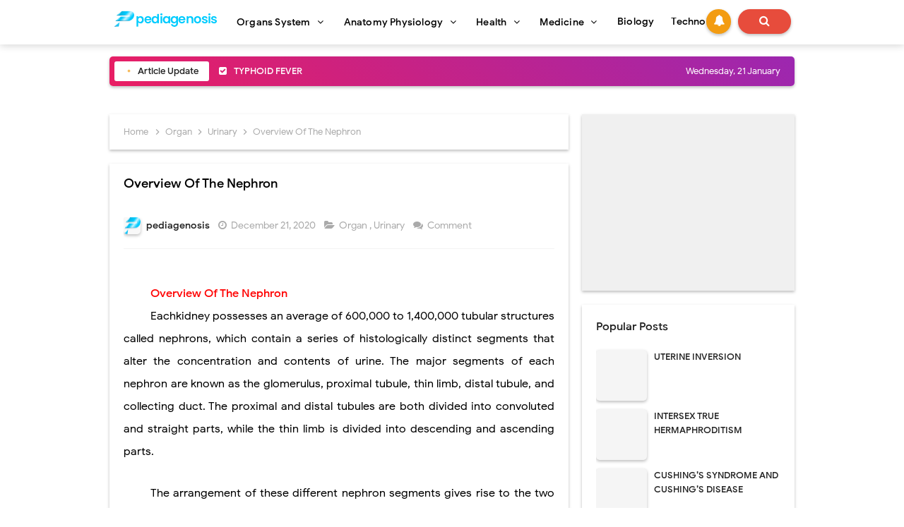

--- FILE ---
content_type: text/html; charset=UTF-8
request_url: https://www.pediagenosis.com/2018/10/overview-of-nephron.html
body_size: 44052
content:
<!DOCTYPE html>
<HTML class='ltr no-js rwd item' dir='ltr'>
<head>
<link href='https://www.blogger.com/static/v1/widgets/2944754296-widget_css_bundle.css' rel='stylesheet' type='text/css'/>
<script async='async' data-ad-client='ca-pub-3681862076016755' src='https://pagead2.googlesyndication.com/pagead/js/adsbygoogle.js'></script>
<!-- [ Meta Tag SEO ] -->
<include expiration='7d' path='*.css'></include>
<include expiration='7d' path='*.js'></include>
<include expiration='3d' path='*.gif'></include>
<include expiration='3d' path='*.jpeg'></include>
<include expiration='3d' path='*.jpg'></include>
<include expiration='3d' path='*.png'></include>
<meta charset='utf-8'/>
<meta content='width=device-width, initial-scale=1' name='viewport'/>
<meta content='blogger' name='generator'/>
<meta content='text/html; charset=UTF-8' http-equiv='Content-Type'/>
<link href='https://www.blogger.com/openid-server.g' rel='openid.server'/>
<link href='https://www.pediagenosis.com/' rel='openid.delegate'/>
<link href='https://www.pediagenosis.com/2018/10/overview-of-nephron.html' rel='canonical'/>
<title>Overview Of The Nephron - pediagenosis</title>
<meta content='Overview Of The Nephron
Eachkidney possesses an average of 600,000 to 1,400,000 tubular structures called nephrons, which contain a series of histolog' name='description'/>
<script type='application/ld+json'>{ "@context": "https://schema.org", "@type": "WebSite", "url": "https://www.pediagenosis.com/", "potentialAction": { "@type": "SearchAction", "target": "https://www.pediagenosis.com/?q={search_term}", "query-input": "required name=search_term" } }</script>
<meta content='Overview Of The Nephron, pediagenosis: Overview Of The Nephron, pediagenosis' name='keywords'/>
<link href='https://www.pediagenosis.com/feeds/posts/default' rel='alternate' title='pediagenosis - Atom' type='application/atom+xml'/>
<link href='https://www.pediagenosis.com/feeds/posts/default?alt=rss' rel='alternate' title='pediagenosis - RSS' type='application/rss+xml'/>
<link href='https://www.blogger.com/feeds/826862562276262072/posts/default' rel='alternate' title='pediagenosis - Atom' type='application/atom+xml'/>
<link href='https://blogger.googleusercontent.com/img/b/R29vZ2xl/AVvXsEi-3GfceikD5mPb_8zgYS7gqYpuJLm5-7W7BAIWQhe_oPhEroXnEq2xJEFNP_wb2R94mang38LWwEPwm-TTIi109pT6_X7NKtRJ3AtaGlyvtIRepyQayqw81N5li9BlN0xIe2nW7ZnJJzaR/s72-c/%2528Netter+Green+Book+Collection%2529+Christopher+R+Kelly%252C+Jaime+Landman-The+Netter+Collection+of+Medical+Illustrations+-+Urinary+System_+Volume+5.+5-Saunders+%25282012%2529_Page_043.jpg' rel='image_src'/>
<link href='https://www.pediagenosis.com/2018/10/overview-of-nephron.html' hreflang='x-default' rel='alternate'/>
<link href='/favicon.ico' rel='icon' type='image/x-icon'/>
<link href='https://plus.google.com/USER-GOOGLE-PLUS/posts' rel='publisher'/>
<link href='https://plus.google.com/USER-GOOGLE-PLUS/about' rel='author'/>
<link href='https://plus.google.com/USER-GOOGLE-PLUS' rel='me'/>
<meta content='KODE-VALIDASI-GOOGLE-WEBMASTER' name='google-site-verification'/>
<meta content='KODE-VALIDASI-BING-WEBMASTER' name='msvalidate.01'/>
<meta content='United States' name='geo.placename'/>
<meta content='NAMA-ADMIN' name='Author'/>
<meta content='general' name='rating'/>
<meta content='US' name='geo.country'/>
<!-- [ Social Media Meta Tag ] -->
<meta content='Overview Of The Nephron' property='og:title'/>
<meta content='https://www.pediagenosis.com/2018/10/overview-of-nephron.html' property='og:url'/>
<meta content='article' property='og:type'/>
<meta content='pediagenosis' property='og:site_name'/>
<meta content='Overview Of The Nephron
Eachkidney possesses an average of 600,000 to 1,400,000 tubular structures called nephrons, which contain a series of histolog' property='og:description'/>
<meta content='https://blogger.googleusercontent.com/img/b/R29vZ2xl/AVvXsEi-3GfceikD5mPb_8zgYS7gqYpuJLm5-7W7BAIWQhe_oPhEroXnEq2xJEFNP_wb2R94mang38LWwEPwm-TTIi109pT6_X7NKtRJ3AtaGlyvtIRepyQayqw81N5li9BlN0xIe2nW7ZnJJzaR/s640/%2528Netter+Green+Book+Collection%2529+Christopher+R+Kelly%252C+Jaime+Landman-The+Netter+Collection+of+Medical+Illustrations+-+Urinary+System_+Volume+5.+5-Saunders+%25282012%2529_Page_043.jpg' property='og:image'/>
<meta content='https://www.facebook.com/PROFIL-FACEBOOK' property='article:author'/>
<meta content='https://www.facebook.com/FAN-PAGE-FACEBOOK' property='article:publisher'/>
<meta content='KODE-APLIKASI-FACEBOOK' property='fb:app_id'/>
<meta content='KODE-ADMIN-FACEBOOK' property='fb:admins'/>
<meta content='en_US' property='og:locale'/>
<meta content='en_GB' property='og:locale:alternate'/>
<meta content='id_ID' property='og:locale:alternate'/>
<meta content='summary' name='twitter:card'/>
<meta content='pediagenosis: Overview Of The Nephron' name='twitter:title'/>
<meta content='USER-TWITTER' name='twitter:site'/>
<meta content='USER-TWITTER' name='twitter:creator'/>
<meta content='summary_large_image' name='twitter:card'/>
<link href='//ajax.googleapis.com' rel='dns-prefetch'/>
<link href='//www.google-analytics.com' rel='dns-prefetch'/>
<link href='//googleads.g.doubleclick.net' rel='dns-prefetch'/>
<link href='//www.googletagservices.com' rel='dns-prefetch'/>
<link href='//pagead2.googlesyndication.com' rel='dns-prefetch'/>
<link href='//maxcdn.bootstrapcdn.com' rel='dns-prefetch'/>
<link href='//adservice.google.ca' rel='dns-prefetch'/>
<link href='//adservice.google.com' rel='dns-prefetch'/>
<link href='//resources.blogblog.com' rel='dns-prefetch'/>
<link href='//fonts.googleapis.com' rel='dns-prefetch'/>
<link href='//1.bp.blogspot.com' rel='dns-prefetch'/>
<link href='//2.bp.blogspot.com' rel='dns-prefetch'/>
<link href='//3.bp.blogspot.com' rel='dns-prefetch'/>
<link href='//4.bp.blogspot.com' rel='dns-prefetch'/>
<link href='//disqus.com' rel='dns-prefetch'/>
<link href='//github.com' rel='dns-prefetch'/>
<link href='//cdn.rawgit.com' rel='dns-prefetch'/>
<link href='//fontawesome.com' rel='dns-prefetch'/>
<link href='//www.sharethis.com' rel='dns-prefetch'/>
<link href='//cdn.jsdelivr.net' rel='dns-prefetch'/>
<style id='page-skin-1' type='text/css'><!--
/*
Template Info
Name             : pediagenosis.com
Theme Published  : 2017
Theme Updated    : June 2020
Type             : Personal Blog
Style            : Minimalist
Designer         : pediagenosis.com
Designer url     : pediagenosis.com
Thanks to        : All supported
License          : Pro Version
*/
body#layout ul{list-style-type:none;list-style:none}body#layout ul li{list-style-type:none;list-style:none}body#layout #headerbwrap{height:auto}body#layout #site-navigationpix{display:none}body#layout #footer-navbarpix{display:none}body#layout #pagepix{overflow:hidden}body#layout #primarypix{display:block;position:relative;float:left;width:69%}body#layout #secondarypix{display:block;position:relative;float:right;width:30%}.section,.widget{margin:0;padding:0}
/* Reset */
html,body,div,span,applet,object,iframe,h1,h2,h3,h4,h5,h6,p,blockquote,pre,a,abbr,acronym,address,big,cite,code,del,dfn,em,font,ins,kbd,q,s,samp,small,strike,strong,sub,sup,tt,var,dl,dt,dd,ol,ul,li,fieldset,form,label,legend,table,caption,tbody,tfoot,thead,tr,th,td{border:0;word-wrap:break-word;font-size:100%;font-style:inherit;font-weight:inherit;margin:0;outline:0;padding:0;vertical-align:baseline}html{overflow-y:scroll;-webkit-text-size-adjust:100%;-ms-text-size-adjust:100%}article,aside,details,figcaption,figure,footer,header,main,nav,section{display:block}ol,ul{list-style:none}table{border-collapse:separate;border-spacing:0}caption,th,td{font-weight:normal;text-align:left}blockquote:before,blockquote:after,q:before,q:after{content:""}blockquote,q{quotes:"" ""}a:focus,a:hover,a:active{outline:0}a img{border:0}
body#layout ul{list-style-type:none;list-style:none}body#layout ul li{list-style-type:none;list-style:none}body#layout #headerbwrap{height:auto}body#layout #site-navigationpix{display:none}body#layout #footer-navbarpix{display:none}body#layout #pagepix{overflow:hidden}body#layout #primarypix{display:block;position:relative;float:left;width:69%}body#layout #secondarypix{display:block;position:relative;float:right;width:30%}.section,.widget{margin:0;padding:0}
/* Global */
body,button,input,select,textarea{word-wrap:break-word;line-height:1.6}
body{background:#fff;color:#000;font-family:'Google Sans',sans-serif;font-size:16px;padding:0;margin:0;font-weight:normal}
/* Headings */
h1,h2,h3,h4,h5,h6{clear:both;word-wrap:break-word;line-height:1.4;font-weight:500}h1{font-size:21px;font-size:1.6153rem;font-weight:500;margin-bottom:0.75em}h2{font-size:18px;font-size:1.3846rem;font-weight:500;margin-bottom:0.85715em}h3{font-size:16px;font-size:1.2307rem;font-weight:500;margin-bottom:1.125em}h4{font-size:15px;font-size:1.1538rem;font-weight:500;margin-bottom:1em}h5{word-wrap:break-word;font-size:15px;font-size:1.1538rem;font-weight:500;margin-bottom:1em}h6{word-wrap:break-word;font-size:13px;font-size:1rem;margin-bottom:1.1538em;text-transform:uppercase}hr{background-color:#e6e6e6;border:0;height:1px;margin:1.1538461538em 0}
/* Text elements */
p,blockquote p:last-child{margin-bottom:1.5em}p:last-child{margin-bottom:0}ul,ol{margin:0 0 1.5em 1.1538461538em}ul{list-style:square}ol{list-style:decimal}li > ul,li > ol{margin-bottom:0;margin-left:1.1538461538em}dt{font-weight:500}dd{margin:0 1.1538461538em 1.5em 1.1538461538em}b,strong{font-weight:500}dfn,cite,em,i{font-style:italic}.post-body blockquote{background:#f8f8f8;border-left:4px solid #e74c3c;padding:15px}address{margin:0 0 1.5em 0}pre{font-size:13px;max-width:100%}kbd,tt,var{color:#777;border-bottom:solid 1px #ccc;font-family:Consolas,'Courier New',monospace;font-size:88.3%}code,kbd,tt,var{font-family:"Courier 10 Pitch",Courier,monospace;word-wrap:break-word}abbr,acronym{border-bottom:1px dotted #e6e6e6;cursor:help}mark,ins{background:#f0f0f0;text-decoration:none}sup,sub{font-size:75%;height:0;line-height:0;position:relative;vertical-align:baseline}sup{bottom:1ex}sub{top:.5ex}small{font-size:75%}big{font-size:125%}figure{margin:0}table{border-bottom:1px solid #e6e6e6;margin:0 0 1.5em 0;width:100%}th{font-weight:500;padding:0.6em;text-transform:uppercase}td{padding:0.6em}img{height:auto;max-width:100%}button,input,select,textarea{color:#888;font-size:100%;margin:0;vertical-align:baseline;*vertical-align:middle}button,input{line-height:normal}button,html input[type="button"],input[type="reset"],input[type="submit"]{cursor:pointer;font-size:13px;font-size:1rem;line-height:1;padding:0.962em 1.847em;-webkit-appearance:button}button:hover,html input[type="button"]:hover,input[type="reset"]:hover,input[type="submit"]:hover{color:#fff}button:focus,html input[type="button"]:focus,input[type="reset"]:focus,input[type="submit"]:focus,button:active,html input[type="button"]:active,input[type="reset"]:active,input[type="submit"]:active{outline:none}input[type="checkbox"],input[type="radio"]{box-sizing:border-box;padding:0}input[type="search"]{-webkit-appearance:textfield;-webkit-box-sizing:content-box;-moz-box-sizing:content-box;box-sizing:content-box}input[type="search"]::-webkit-search-decoration{-webkit-appearance:none}button::-moz-focus-inner,input::-moz-focus-inner{border:0;padding:0}input[type="text"],input[type="email"],input[type="password"],input[type="search"],input[type="url"]{background-color:#fff;border:0;font-size:15px;padding:0.6em;-webkit-transition:0.2s ease-in;transition:0.2s ease-in}input[type="text"]:focus,input[type="email"]:focus,input[type="password"]:focus,input[type="search"]:focus,input[type="url"]:focus,textarea:focus{background-color:#fff;outline:none;-webkit-transition:0.2s ease-in;transition:0.2s ease-in}textarea{background-color:#f9f9f9;border:0;font-size:13px;font-size:1rem;overflow:auto;padding:1.5625%;-webkit-transition:0.2s ease-in;transition:0.2s ease-in;vertical-align:top;width:96.875%}a{color:#e74c3c;text-decoration:none;transition:all .3s}a:hover,a:focus,a:active{color:#F8A01B}input[type=search]::-ms-clear{display:none;width:0;height:0}input[type=search]::-ms-reveal{display:none;width:0;height:0}input[type="search"]::-webkit-search-decoration,input[type="search"]::-webkit-search-cancel-button,input[type="search"]::-webkit-search-results-button,input[type="search"]::-webkit-search-results-decoration{display:none}*,*:before,*:after{box-sizing:border-box}.widget-content{margin:0;padding:0;overflow:hidden}b,strong{font-weight:500}bold,b,strong{font-weight:500}
/* Google Font */
@font-face{font-family:'Google Sans';font-style:normal;font-weight:400;src:local('Google Sans Regular'),local(GoogleSans-Regular),url(//fonts.gstatic.com/s/googlesans/v5/4UaGrENHsxJlGDuGo1OIlL3Kwp5MKg.woff2) format("woff2");unicode-range:U+0400-045F,U+0490-0491,U+04B0-04B1,U+2116}@font-face{font-family:'Google Sans';font-style:normal;font-weight:400;src:local('Google Sans Regular'),local(GoogleSans-Regular),url(//fonts.gstatic.com/s/googlesans/v5/4UaGrENHsxJlGDuGo1OIlL3Nwp5MKg.woff2) format("woff2");unicode-range:U+0370-03FF}@font-face{font-family:'Google Sans';font-style:normal;font-weight:400;src:local('Google Sans Regular'),local(GoogleSans-Regular),url(//fonts.gstatic.com/s/googlesans/v5/4UaGrENHsxJlGDuGo1OIlL3Awp5MKg.woff2) format("woff2");unicode-range:U+0100-024F,U+0259,U+1E00-1EFF,U+2020,U+20A0-20AB,U+20AD-20CF,U+2113,U+2C60-2C7F,U+A720-A7FF}@font-face{font-family:'Google Sans';font-style:normal;font-weight:400;src:local('Google Sans Regular'),local(GoogleSans-Regular),url(//fonts.gstatic.com/s/googlesans/v5/4UaGrENHsxJlGDuGo1OIlL3Owp4.woff2) format("woff2");unicode-range:U+0000-00FF,U+0131,U+0152-0153,U+02BB-02BC,U+02C6,U+02DA,U+02DC,U+2000-206F,U+2074,U+20AC,U+2122,U+2191,U+2193,U+2212,U+2215,U+FEFF,U+FFFD}@font-face{font-family:'Google Sans';font-style:normal;font-weight:500;src:local('Google Sans Medium'),local(GoogleSans-Medium),url(//fonts.gstatic.com/s/googlesans/v5/4UabrENHsxJlGDuGo1OIlLU94Yt3CwZ-Pw.woff2) format("woff2");unicode-range:U+0400-045F,U+0490-0491,U+04B0-04B1,U+2116}@font-face{font-family:'Google Sans';font-style:normal;font-weight:500;src:local('Google Sans Medium'),local(GoogleSans-Medium),url(//fonts.gstatic.com/s/googlesans/v5/4UabrENHsxJlGDuGo1OIlLU94YtwCwZ-Pw.woff2) format("woff2");unicode-range:U+0370-03FF}@font-face{font-family:'Google Sans';font-style:normal;font-weight:500;src:local('Google Sans Medium'),local(GoogleSans-Medium),url(//fonts.gstatic.com/s/googlesans/v5/4UabrENHsxJlGDuGo1OIlLU94Yt9CwZ-Pw.woff2) format("woff2");unicode-range:U+0100-024F,U+0259,U+1E00-1EFF,U+2020,U+20A0-20AB,U+20AD-20CF,U+2113,U+2C60-2C7F,U+A720-A7FF}@font-face{font-family:'Google Sans';font-style:normal;font-weight:500;src:local('Google Sans Medium'),local(GoogleSans-Medium),url(//fonts.gstatic.com/s/googlesans/v5/4UabrENHsxJlGDuGo1OIlLU94YtzCwY.woff2) format("woff2");unicode-range:U+0000-00FF,U+0131,U+0152-0153,U+02BB-02BC,U+02C6,U+02DA,U+02DC,U+2000-206F,U+2074,U+20AC,U+2122,U+2191,U+2193,U+2212,U+2215,U+FEFF,U+FFFD}
/* Fontawesome */
@font-face{font-family:'FontAwesome';src:url('https://maxcdn.bootstrapcdn.com/font-awesome/4.7.0/fonts/fontawesome-webfont.eot?v=4.7.0');src:url('https://maxcdn.bootstrapcdn.com/font-awesome/4.7.0/fonts/fontawesome-webfont.eot?#iefix&v=4.7.0') format('embedded-opentype'),url('https://maxcdn.bootstrapcdn.com/font-awesome/4.7.0/fonts/fontawesome-webfont.woff2?v=4.7.0') format('woff2'),url('https://maxcdn.bootstrapcdn.com/font-awesome/4.7.0/fonts/fontawesome-webfont.woff?v=4.7.0') format('woff'),url('https://maxcdn.bootstrapcdn.com/font-awesome/4.7.0/fonts/fontawesome-webfont.ttf?v=4.7.0') format('truetype'),url('https://maxcdn.bootstrapcdn.com/font-awesome/4.7.0/fonts/fontawesome-webfont.svg?v=4.7.0#fontawesomeregular') format('svg');font-weight:normal;font-style:normal}.fa{display:inline-block;font:normal normal normal 14px/1 FontAwesome;font-size:inherit;text-rendering:auto;-webkit-font-smoothing:antialiased;-moz-osx-font-smoothing:grayscale}.fa-lg{font-size:1.33333333em;line-height:.75em;vertical-align:-15%}.fa-2x{font-size:2em}.fa-3x{font-size:3em}.fa-4x{font-size:4em}.fa-5x{font-size:5em}.fa-fw{width:1.28571429em;text-align:center}.fa-ul{padding-left:0;margin-left:2.14285714em;list-style-type:none}.fa-ul>li{position:relative}.fa-li{position:absolute;left:-2.14285714em;width:2.14285714em;top:.14285714em;text-align:center}.fa-li.fa-lg{left:-1.85714286em}.fa-border{padding:.2em .25em .15em;border:solid .08em #eee;border-radius:.1em}.fa-pull-left{float:left}.fa-pull-right{float:right}.fa.fa-pull-left{margin-right:.3em}.fa.fa-pull-right{margin-left:.3em}.pull-right{float:right}.pull-left{float:left}.fa.pull-left{margin-right:.3em}.fa.pull-right{margin-left:.3em}.fa-spin{-webkit-animation:fa-spin 2s infinite linear;animation:fa-spin 2s infinite linear}.fa-pulse{-webkit-animation:fa-spin 1s infinite steps(8);animation:fa-spin 1s infinite steps(8)}@-webkit-keyframes fa-spin{0%{-webkit-transform:rotate(0deg);transform:rotate(0deg)}100%{-webkit-transform:rotate(359deg);transform:rotate(359deg)}}@keyframes fa-spin{0%{-webkit-transform:rotate(0deg);transform:rotate(0deg)}100%{-webkit-transform:rotate(359deg);transform:rotate(359deg)}}.fa-rotate-90{-ms-filter:"progid:DXImageTransform.Microsoft.BasicImage(rotation=1)";-webkit-transform:rotate(90deg);-ms-transform:rotate(90deg);transform:rotate(90deg)}.fa-rotate-180{-ms-filter:"progid:DXImageTransform.Microsoft.BasicImage(rotation=2)";-webkit-transform:rotate(180deg);-ms-transform:rotate(180deg);transform:rotate(180deg)}.fa-rotate-270{-ms-filter:"progid:DXImageTransform.Microsoft.BasicImage(rotation=3)";-webkit-transform:rotate(270deg);-ms-transform:rotate(270deg);transform:rotate(270deg)}.fa-flip-horizontal{-ms-filter:"progid:DXImageTransform.Microsoft.BasicImage(rotation=0, mirror=1)";-webkit-transform:scale(-1, 1);-ms-transform:scale(-1, 1);transform:scale(-1, 1)}.fa-flip-vertical{-ms-filter:"progid:DXImageTransform.Microsoft.BasicImage(rotation=2, mirror=1)";-webkit-transform:scale(1, -1);-ms-transform:scale(1, -1);transform:scale(1, -1)}:root .fa-rotate-90,:root .fa-rotate-180,:root .fa-rotate-270,:root .fa-flip-horizontal,:root .fa-flip-vertical{filter:none}.fa-stack{position:relative;display:inline-block;width:2em;height:2em;line-height:2em;vertical-align:middle}.fa-stack-1x,.fa-stack-2x{position:absolute;left:0;width:100%;text-align:center}.fa-stack-1x{line-height:inherit}.fa-stack-2x{font-size:2em}.fa-inverse{color:#fff}.fa-glass:before{content:"\f000"}.fa-music:before{content:"\f001"}.fa-search:before{content:"\f002"}.fa-envelope-o:before{content:"\f003"}.fa-heart:before{content:"\f004"}.fa-star:before{content:"\f005"}.fa-star-o:before{content:"\f006"}.fa-user:before{content:"\f007"}.fa-film:before{content:"\f008"}.fa-th-large:before{content:"\f009"}.fa-th:before{content:"\f00a"}.fa-th-list:before{content:"\f00b"}.fa-check:before{content:"\f00c"}.fa-remove:before,.fa-close:before,.fa-times:before{content:"\f00d"}.fa-search-plus:before{content:"\f00e"}.fa-search-minus:before{content:"\f010"}.fa-power-off:before{content:"\f011"}.fa-signal:before{content:"\f012"}.fa-gear:before,.fa-cog:before{content:"\f013"}.fa-trash-o:before{content:"\f014"}.fa-home:before{content:"\f015"}.fa-file-o:before{content:"\f016"}.fa-clock-o:before{content:"\f017"}.fa-road:before{content:"\f018"}.fa-download:before{content:"\f019"}.fa-arrow-circle-o-down:before{content:"\f01a"}.fa-arrow-circle-o-up:before{content:"\f01b"}.fa-inbox:before{content:"\f01c"}.fa-play-circle-o:before{content:"\f01d"}.fa-rotate-right:before,.fa-repeat:before{content:"\f01e"}.fa-refresh:before{content:"\f021"}.fa-list-alt:before{content:"\f022"}.fa-lock:before{content:"\f023"}.fa-flag:before{content:"\f024"}.fa-headphones:before{content:"\f025"}.fa-volume-off:before{content:"\f026"}.fa-volume-down:before{content:"\f027"}.fa-volume-up:before{content:"\f028"}.fa-qrcode:before{content:"\f029"}.fa-barcode:before{content:"\f02a"}.fa-tag:before{content:"\f02b"}.fa-tags:before{content:"\f02c"}.fa-book:before{content:"\f02d"}.fa-bookmark:before{content:"\f02e"}.fa-print:before{content:"\f02f"}.fa-camera:before{content:"\f030"}.fa-font:before{content:"\f031"}.fa-bold:before{content:"\f032"}.fa-italic:before{content:"\f033"}.fa-text-height:before{content:"\f034"}.fa-text-width:before{content:"\f035"}.fa-align-left:before{content:"\f036"}.fa-align-center:before{content:"\f037"}.fa-align-right:before{content:"\f038"}.fa-align-justify:before{content:"\f039"}.fa-list:before{content:"\f03a"}.fa-dedent:before,.fa-outdent:before{content:"\f03b"}.fa-indent:before{content:"\f03c"}.fa-video-camera:before{content:"\f03d"}.fa-photo:before,.fa-image:before,.fa-picture-o:before{content:"\f03e"}.fa-pencil:before{content:"\f040"}.fa-map-marker:before{content:"\f041"}.fa-adjust:before{content:"\f042"}.fa-tint:before{content:"\f043"}.fa-edit:before,.fa-pencil-square-o:before{content:"\f044"}.fa-share-square-o:before{content:"\f045"}.fa-check-square-o:before{content:"\f046"}.fa-arrows:before{content:"\f047"}.fa-step-backward:before{content:"\f048"}.fa-fast-backward:before{content:"\f049"}.fa-backward:before{content:"\f04a"}.fa-play:before{content:"\f04b"}.fa-pause:before{content:"\f04c"}.fa-stop:before{content:"\f04d"}.fa-forward:before{content:"\f04e"}.fa-fast-forward:before{content:"\f050"}.fa-step-forward:before{content:"\f051"}.fa-eject:before{content:"\f052"}.fa-chevron-left:before{content:"\f053"}.fa-chevron-right:before{content:"\f054"}.fa-plus-circle:before{content:"\f055"}.fa-minus-circle:before{content:"\f056"}.fa-times-circle:before{content:"\f057"}.fa-check-circle:before{content:"\f058"}.fa-question-circle:before{content:"\f059"}.fa-info-circle:before{content:"\f05a"}.fa-crosshairs:before{content:"\f05b"}.fa-times-circle-o:before{content:"\f05c"}.fa-check-circle-o:before{content:"\f05d"}.fa-ban:before{content:"\f05e"}.fa-arrow-left:before{content:"\f060"}.fa-arrow-right:before{content:"\f061"}.fa-arrow-up:before{content:"\f062"}.fa-arrow-down:before{content:"\f063"}.fa-mail-forward:before,.fa-share:before{content:"\f064"}.fa-expand:before{content:"\f065"}.fa-compress:before{content:"\f066"}.fa-plus:before{content:"\f067"}.fa-minus:before{content:"\f068"}.fa-asterisk:before{content:"\f069"}.fa-exclamation-circle:before{content:"\f06a"}.fa-gift:before{content:"\f06b"}.fa-leaf:before{content:"\f06c"}.fa-fire:before{content:"\f06d"}.fa-eye:before{content:"\f06e"}.fa-eye-slash:before{content:"\f070"}.fa-warning:before,.fa-exclamation-triangle:before{content:"\f071"}.fa-plane:before{content:"\f072"}.fa-calendar:before{content:"\f073"}.fa-random:before{content:"\f074"}.fa-comment:before{content:"\f075"}.fa-magnet:before{content:"\f076"}.fa-chevron-up:before{content:"\f077"}.fa-chevron-down:before{content:"\f078"}.fa-retweet:before{content:"\f079"}.fa-shopping-cart:before{content:"\f07a"}.fa-folder:before{content:"\f07b"}.fa-folder-open:before{content:"\f07c"}.fa-arrows-v:before{content:"\f07d"}.fa-arrows-h:before{content:"\f07e"}.fa-bar-chart-o:before,.fa-bar-chart:before{content:"\f080"}.fa-twitter-square:before{content:"\f081"}.fa-facebook-square:before{content:"\f082"}.fa-camera-retro:before{content:"\f083"}.fa-key:before{content:"\f084"}.fa-gears:before,.fa-cogs:before{content:"\f085"}.fa-comments:before{content:"\f086"}.fa-thumbs-o-up:before{content:"\f087"}.fa-thumbs-o-down:before{content:"\f088"}.fa-star-half:before{content:"\f089"}.fa-heart-o:before{content:"\f08a"}.fa-sign-out:before{content:"\f08b"}.fa-linkedin-square:before{content:"\f08c"}.fa-thumb-tack:before{content:"\f08d"}.fa-external-link:before{content:"\f08e"}.fa-sign-in:before{content:"\f090"}.fa-trophy:before{content:"\f091"}.fa-github-square:before{content:"\f092"}.fa-upload:before{content:"\f093"}.fa-lemon-o:before{content:"\f094"}.fa-phone:before{content:"\f095"}.fa-square-o:before{content:"\f096"}.fa-bookmark-o:before{content:"\f097"}.fa-phone-square:before{content:"\f098"}.fa-twitter:before{content:"\f099"}.fa-facebook-f:before,.fa-facebook:before{content:"\f09a"}.fa-github:before{content:"\f09b"}.fa-unlock:before{content:"\f09c"}.fa-credit-card:before{content:"\f09d"}.fa-feed:before,.fa-rss:before{content:"\f09e"}.fa-hdd-o:before{content:"\f0a0"}.fa-bullhorn:before{content:"\f0a1"}.fa-bell:before{content:"\f0f3"}.fa-certificate:before{content:"\f0a3"}.fa-hand-o-right:before{content:"\f0a4"}.fa-hand-o-left:before{content:"\f0a5"}.fa-hand-o-up:before{content:"\f0a6"}.fa-hand-o-down:before{content:"\f0a7"}.fa-arrow-circle-left:before{content:"\f0a8"}.fa-arrow-circle-right:before{content:"\f0a9"}.fa-arrow-circle-up:before{content:"\f0aa"}.fa-arrow-circle-down:before{content:"\f0ab"}.fa-globe:before{content:"\f0ac"}.fa-wrench:before{content:"\f0ad"}.fa-tasks:before{content:"\f0ae"}.fa-filter:before{content:"\f0b0"}.fa-briefcase:before{content:"\f0b1"}.fa-arrows-alt:before{content:"\f0b2"}.fa-group:before,.fa-users:before{content:"\f0c0"}.fa-chain:before,.fa-link:before{content:"\f0c1"}.fa-cloud:before{content:"\f0c2"}.fa-flask:before{content:"\f0c3"}.fa-cut:before,.fa-scissors:before{content:"\f0c4"}.fa-copy:before,.fa-files-o:before{content:"\f0c5"}.fa-paperclip:before{content:"\f0c6"}.fa-save:before,.fa-floppy-o:before{content:"\f0c7"}.fa-square:before{content:"\f0c8"}.fa-navicon:before,.fa-reorder:before,.fa-bars:before{content:"\f0c9"}.fa-list-ul:before{content:"\f0ca"}.fa-list-ol:before{content:"\f0cb"}.fa-strikethrough:before{content:"\f0cc"}.fa-underline:before{content:"\f0cd"}.fa-table:before{content:"\f0ce"}.fa-magic:before{content:"\f0d0"}.fa-truck:before{content:"\f0d1"}.fa-pinterest:before{content:"\f0d2"}.fa-pinterest-square:before{content:"\f0d3"}.fa-google-plus-square:before{content:"\f0d4"}.fa-google-plus:before{content:"\f0d5"}.fa-money:before{content:"\f0d6"}.fa-caret-down:before{content:"\f0d7"}.fa-caret-up:before{content:"\f0d8"}.fa-caret-left:before{content:"\f0d9"}.fa-caret-right:before{content:"\f0da"}.fa-columns:before{content:"\f0db"}.fa-unsorted:before,.fa-sort:before{content:"\f0dc"}.fa-sort-down:before,.fa-sort-desc:before{content:"\f0dd"}.fa-sort-up:before,.fa-sort-asc:before{content:"\f0de"}.fa-envelope:before{content:"\f0e0"}.fa-linkedin:before{content:"\f0e1"}.fa-rotate-left:before,.fa-undo:before{content:"\f0e2"}.fa-legal:before,.fa-gavel:before{content:"\f0e3"}.fa-dashboard:before,.fa-tachometer:before{content:"\f0e4"}.fa-comment-o:before{content:"\f0e5"}.fa-comments-o:before{content:"\f0e6"}.fa-flash:before,.fa-bolt:before{content:"\f0e7"}.fa-sitemap:before{content:"\f0e8"}.fa-umbrella:before{content:"\f0e9"}.fa-paste:before,.fa-clipboard:before{content:"\f0ea"}.fa-lightbulb-o:before{content:"\f0eb"}.fa-exchange:before{content:"\f0ec"}.fa-cloud-download:before{content:"\f0ed"}.fa-cloud-upload:before{content:"\f0ee"}.fa-user-md:before{content:"\f0f0"}.fa-stethoscope:before{content:"\f0f1"}.fa-suitcase:before{content:"\f0f2"}.fa-bell-o:before{content:"\f0a2"}.fa-coffee:before{content:"\f0f4"}.fa-cutlery:before{content:"\f0f5"}.fa-file-text-o:before{content:"\f0f6"}.fa-building-o:before{content:"\f0f7"}.fa-hospital-o:before{content:"\f0f8"}.fa-ambulance:before{content:"\f0f9"}.fa-medkit:before{content:"\f0fa"}.fa-fighter-jet:before{content:"\f0fb"}.fa-beer:before{content:"\f0fc"}.fa-h-square:before{content:"\f0fd"}.fa-plus-square:before{content:"\f0fe"}.fa-angle-double-left:before{content:"\f100"}.fa-angle-double-right:before{content:"\f101"}.fa-angle-double-up:before{content:"\f102"}.fa-angle-double-down:before{content:"\f103"}.fa-angle-left:before{content:"\f104"}.fa-angle-right:before{content:"\f105"}.fa-angle-up:before{content:"\f106"}.fa-angle-down:before{content:"\f107"}.fa-desktop:before{content:"\f108"}.fa-laptop:before{content:"\f109"}.fa-tablet:before{content:"\f10a"}.fa-mobile-phone:before,.fa-mobile:before{content:"\f10b"}.fa-circle-o:before{content:"\f10c"}.fa-quote-left:before{content:"\f10d"}.fa-quote-right:before{content:"\f10e"}.fa-spinner:before{content:"\f110"}.fa-circle:before{content:"\f111"}.fa-mail-reply:before,.fa-reply:before{content:"\f112"}.fa-github-alt:before{content:"\f113"}.fa-folder-o:before{content:"\f114"}.fa-folder-open-o:before{content:"\f115"}.fa-smile-o:before{content:"\f118"}.fa-frown-o:before{content:"\f119"}.fa-meh-o:before{content:"\f11a"}.fa-gamepad:before{content:"\f11b"}.fa-keyboard-o:before{content:"\f11c"}.fa-flag-o:before{content:"\f11d"}.fa-flag-checkered:before{content:"\f11e"}.fa-terminal:before{content:"\f120"}.fa-code:before{content:"\f121"}.fa-mail-reply-all:before,.fa-reply-all:before{content:"\f122"}.fa-star-half-empty:before,.fa-star-half-full:before,.fa-star-half-o:before{content:"\f123"}.fa-location-arrow:before{content:"\f124"}.fa-crop:before{content:"\f125"}.fa-code-fork:before{content:"\f126"}.fa-unlink:before,.fa-chain-broken:before{content:"\f127"}.fa-question:before{content:"\f128"}.fa-info:before{content:"\f129"}.fa-exclamation:before{content:"\f12a"}.fa-superscript:before{content:"\f12b"}.fa-subscript:before{content:"\f12c"}.fa-eraser:before{content:"\f12d"}.fa-puzzle-piece:before{content:"\f12e"}.fa-microphone:before{content:"\f130"}.fa-microphone-slash:before{content:"\f131"}.fa-shield:before{content:"\f132"}.fa-calendar-o:before{content:"\f133"}.fa-fire-extinguisher:before{content:"\f134"}.fa-rocket:before{content:"\f135"}.fa-maxcdn:before{content:"\f136"}.fa-chevron-circle-left:before{content:"\f137"}.fa-chevron-circle-right:before{content:"\f138"}.fa-chevron-circle-up:before{content:"\f139"}.fa-chevron-circle-down:before{content:"\f13a"}.fa-html5:before{content:"\f13b"}.fa-css3:before{content:"\f13c"}.fa-anchor:before{content:"\f13d"}.fa-unlock-alt:before{content:"\f13e"}.fa-bullseye:before{content:"\f140"}.fa-ellipsis-h:before{content:"\f141"}.fa-ellipsis-v:before{content:"\f142"}.fa-rss-square:before{content:"\f143"}.fa-play-circle:before{content:"\f144"}.fa-ticket:before{content:"\f145"}.fa-minus-square:before{content:"\f146"}.fa-minus-square-o:before{content:"\f147"}.fa-level-up:before{content:"\f148"}.fa-level-down:before{content:"\f149"}.fa-check-square:before{content:"\f14a"}.fa-pencil-square:before{content:"\f14b"}.fa-external-link-square:before{content:"\f14c"}.fa-share-square:before{content:"\f14d"}.fa-compass:before{content:"\f14e"}.fa-toggle-down:before,.fa-caret-square-o-down:before{content:"\f150"}.fa-toggle-up:before,.fa-caret-square-o-up:before{content:"\f151"}.fa-toggle-right:before,.fa-caret-square-o-right:before{content:"\f152"}.fa-euro:before,.fa-eur:before{content:"\f153"}.fa-gbp:before{content:"\f154"}.fa-dollar:before,.fa-usd:before{content:"\f155"}.fa-rupee:before,.fa-inr:before{content:"\f156"}.fa-cny:before,.fa-rmb:before,.fa-yen:before,.fa-jpy:before{content:"\f157"}.fa-ruble:before,.fa-rouble:before,.fa-rub:before{content:"\f158"}.fa-won:before,.fa-krw:before{content:"\f159"}.fa-bitcoin:before,.fa-btc:before{content:"\f15a"}.fa-file:before{content:"\f15b"}.fa-file-text:before{content:"\f15c"}.fa-sort-alpha-asc:before{content:"\f15d"}.fa-sort-alpha-desc:before{content:"\f15e"}.fa-sort-amount-asc:before{content:"\f160"}.fa-sort-amount-desc:before{content:"\f161"}.fa-sort-numeric-asc:before{content:"\f162"}.fa-sort-numeric-desc:before{content:"\f163"}.fa-thumbs-up:before{content:"\f164"}.fa-thumbs-down:before{content:"\f165"}.fa-youtube-square:before{content:"\f166"}.fa-youtube:before{content:"\f167"}.fa-xing:before{content:"\f168"}.fa-xing-square:before{content:"\f169"}.fa-youtube-play:before{content:"\f16a"}.fa-dropbox:before{content:"\f16b"}.fa-stack-overflow:before{content:"\f16c"}.fa-instagram:before{content:"\f16d"}.fa-flickr:before{content:"\f16e"}.fa-adn:before{content:"\f170"}.fa-bitbucket:before{content:"\f171"}.fa-bitbucket-square:before{content:"\f172"}.fa-tumblr:before{content:"\f173"}.fa-tumblr-square:before{content:"\f174"}.fa-long-arrow-down:before{content:"\f175"}.fa-long-arrow-up:before{content:"\f176"}.fa-long-arrow-left:before{content:"\f177"}.fa-long-arrow-right:before{content:"\f178"}.fa-apple:before{content:"\f179"}.fa-windows:before{content:"\f17a"}.fa-android:before{content:"\f17b"}.fa-linux:before{content:"\f17c"}.fa-dribbble:before{content:"\f17d"}.fa-skype:before{content:"\f17e"}.fa-foursquare:before{content:"\f180"}.fa-trello:before{content:"\f181"}.fa-female:before{content:"\f182"}.fa-male:before{content:"\f183"}.fa-gittip:before,.fa-gratipay:before{content:"\f184"}.fa-sun-o:before{content:"\f185"}.fa-moon-o:before{content:"\f186"}.fa-archive:before{content:"\f187"}.fa-bug:before{content:"\f188"}.fa-vk:before{content:"\f189"}.fa-weibo:before{content:"\f18a"}.fa-renren:before{content:"\f18b"}.fa-pagelines:before{content:"\f18c"}.fa-stack-exchange:before{content:"\f18d"}.fa-arrow-circle-o-right:before{content:"\f18e"}.fa-arrow-circle-o-left:before{content:"\f190"}.fa-toggle-left:before,.fa-caret-square-o-left:before{content:"\f191"}.fa-dot-circle-o:before{content:"\f192"}.fa-wheelchair:before{content:"\f193"}.fa-vimeo-square:before{content:"\f194"}.fa-turkish-lira:before,.fa-try:before{content:"\f195"}.fa-plus-square-o:before{content:"\f196"}.fa-space-shuttle:before{content:"\f197"}.fa-slack:before{content:"\f198"}.fa-envelope-square:before{content:"\f199"}.fa-wordpress:before{content:"\f19a"}.fa-openid:before{content:"\f19b"}.fa-institution:before,.fa-bank:before,.fa-university:before{content:"\f19c"}.fa-mortar-board:before,.fa-graduation-cap:before{content:"\f19d"}.fa-yahoo:before{content:"\f19e"}.fa-google:before{content:"\f1a0"}.fa-reddit:before{content:"\f1a1"}.fa-reddit-square:before{content:"\f1a2"}.fa-stumbleupon-circle:before{content:"\f1a3"}.fa-stumbleupon:before{content:"\f1a4"}.fa-delicious:before{content:"\f1a5"}.fa-digg:before{content:"\f1a6"}.fa-pied-piper-pp:before{content:"\f1a7"}.fa-pied-piper-alt:before{content:"\f1a8"}.fa-drupal:before{content:"\f1a9"}.fa-joomla:before{content:"\f1aa"}.fa-language:before{content:"\f1ab"}.fa-fax:before{content:"\f1ac"}.fa-building:before{content:"\f1ad"}.fa-child:before{content:"\f1ae"}.fa-paw:before{content:"\f1b0"}.fa-spoon:before{content:"\f1b1"}.fa-cube:before{content:"\f1b2"}.fa-cubes:before{content:"\f1b3"}.fa-behance:before{content:"\f1b4"}.fa-behance-square:before{content:"\f1b5"}.fa-steam:before{content:"\f1b6"}.fa-steam-square:before{content:"\f1b7"}.fa-recycle:before{content:"\f1b8"}.fa-automobile:before,.fa-car:before{content:"\f1b9"}.fa-cab:before,.fa-taxi:before{content:"\f1ba"}.fa-tree:before{content:"\f1bb"}.fa-spotify:before{content:"\f1bc"}.fa-deviantart:before{content:"\f1bd"}.fa-soundcloud:before{content:"\f1be"}.fa-database:before{content:"\f1c0"}.fa-file-pdf-o:before{content:"\f1c1"}.fa-file-word-o:before{content:"\f1c2"}.fa-file-excel-o:before{content:"\f1c3"}.fa-file-powerpoint-o:before{content:"\f1c4"}.fa-file-photo-o:before,.fa-file-picture-o:before,.fa-file-image-o:before{content:"\f1c5"}.fa-file-zip-o:before,.fa-file-archive-o:before{content:"\f1c6"}.fa-file-sound-o:before,.fa-file-audio-o:before{content:"\f1c7"}.fa-file-movie-o:before,.fa-file-video-o:before{content:"\f1c8"}.fa-file-code-o:before{content:"\f1c9"}.fa-vine:before{content:"\f1ca"}.fa-codepen:before{content:"\f1cb"}.fa-jsfiddle:before{content:"\f1cc"}.fa-life-bouy:before,.fa-life-buoy:before,.fa-life-saver:before,.fa-support:before,.fa-life-ring:before{content:"\f1cd"}.fa-circle-o-notch:before{content:"\f1ce"}.fa-ra:before,.fa-resistance:before,.fa-rebel:before{content:"\f1d0"}.fa-ge:before,.fa-empire:before{content:"\f1d1"}.fa-git-square:before{content:"\f1d2"}.fa-git:before{content:"\f1d3"}.fa-y-combinator-square:before,.fa-yc-square:before,.fa-hacker-news:before{content:"\f1d4"}.fa-tencent-weibo:before{content:"\f1d5"}.fa-qq:before{content:"\f1d6"}.fa-wechat:before,.fa-weixin:before{content:"\f1d7"}.fa-send:before,.fa-paper-plane:before{content:"\f1d8"}.fa-send-o:before,.fa-paper-plane-o:before{content:"\f1d9"}.fa-history:before{content:"\f1da"}.fa-circle-thin:before{content:"\f1db"}.fa-header:before{content:"\f1dc"}.fa-paragraph:before{content:"\f1dd"}.fa-sliders:before{content:"\f1de"}.fa-share-alt:before{content:"\f1e0"}.fa-share-alt-square:before{content:"\f1e1"}.fa-bomb:before{content:"\f1e2"}.fa-soccer-ball-o:before,.fa-futbol-o:before{content:"\f1e3"}.fa-tty:before{content:"\f1e4"}.fa-binoculars:before{content:"\f1e5"}.fa-plug:before{content:"\f1e6"}.fa-slideshare:before{content:"\f1e7"}.fa-twitch:before{content:"\f1e8"}.fa-yelp:before{content:"\f1e9"}.fa-newspaper-o:before{content:"\f1ea"}.fa-wifi:before{content:"\f1eb"}.fa-calculator:before{content:"\f1ec"}.fa-paypal:before{content:"\f1ed"}.fa-google-wallet:before{content:"\f1ee"}.fa-cc-visa:before{content:"\f1f0"}.fa-cc-mastercard:before{content:"\f1f1"}.fa-cc-discover:before{content:"\f1f2"}.fa-cc-amex:before{content:"\f1f3"}.fa-cc-paypal:before{content:"\f1f4"}.fa-cc-stripe:before{content:"\f1f5"}.fa-bell-slash:before{content:"\f1f6"}.fa-bell-slash-o:before{content:"\f1f7"}.fa-trash:before{content:"\f1f8"}.fa-copyright:before{content:"\f1f9"}.fa-at:before{content:"\f1fa"}.fa-eyedropper:before{content:"\f1fb"}.fa-paint-brush:before{content:"\f1fc"}.fa-birthday-cake:before{content:"\f1fd"}.fa-area-chart:before{content:"\f1fe"}.fa-pie-chart:before{content:"\f200"}.fa-line-chart:before{content:"\f201"}.fa-lastfm:before{content:"\f202"}.fa-lastfm-square:before{content:"\f203"}.fa-toggle-off:before{content:"\f204"}.fa-toggle-on:before{content:"\f205"}.fa-bicycle:before{content:"\f206"}.fa-bus:before{content:"\f207"}.fa-ioxhost:before{content:"\f208"}.fa-angellist:before{content:"\f209"}.fa-cc:before{content:"\f20a"}.fa-shekel:before,.fa-sheqel:before,.fa-ils:before{content:"\f20b"}.fa-meanpath:before{content:"\f20c"}.fa-buysellads:before{content:"\f20d"}.fa-connectdevelop:before{content:"\f20e"}.fa-dashcube:before{content:"\f210"}.fa-forumbee:before{content:"\f211"}.fa-leanpub:before{content:"\f212"}.fa-sellsy:before{content:"\f213"}.fa-shirtsinbulk:before{content:"\f214"}.fa-simplybuilt:before{content:"\f215"}.fa-skyatlas:before{content:"\f216"}.fa-cart-plus:before{content:"\f217"}.fa-cart-arrow-down:before{content:"\f218"}.fa-diamond:before{content:"\f219"}.fa-ship:before{content:"\f21a"}.fa-user-secret:before{content:"\f21b"}.fa-motorcycle:before{content:"\f21c"}.fa-street-view:before{content:"\f21d"}.fa-heartbeat:before{content:"\f21e"}.fa-venus:before{content:"\f221"}.fa-mars:before{content:"\f222"}.fa-mercury:before{content:"\f223"}.fa-intersex:before,.fa-transgender:before{content:"\f224"}.fa-transgender-alt:before{content:"\f225"}.fa-venus-double:before{content:"\f226"}.fa-mars-double:before{content:"\f227"}.fa-venus-mars:before{content:"\f228"}.fa-mars-stroke:before{content:"\f229"}.fa-mars-stroke-v:before{content:"\f22a"}.fa-mars-stroke-h:before{content:"\f22b"}.fa-neuter:before{content:"\f22c"}.fa-genderless:before{content:"\f22d"}.fa-facebook-official:before{content:"\f230"}.fa-pinterest-p:before{content:"\f231"}.fa-whatsapp:before{content:"\f232"}.fa-server:before{content:"\f233"}.fa-user-plus:before{content:"\f234"}.fa-user-times:before{content:"\f235"}.fa-hotel:before,.fa-bed:before{content:"\f236"}.fa-viacoin:before{content:"\f237"}.fa-train:before{content:"\f238"}.fa-subway:before{content:"\f239"}.fa-medium:before{content:"\f23a"}.fa-yc:before,.fa-y-combinator:before{content:"\f23b"}.fa-optin-monster:before{content:"\f23c"}.fa-opencart:before{content:"\f23d"}.fa-expeditedssl:before{content:"\f23e"}.fa-battery-4:before,.fa-battery:before,.fa-battery-full:before{content:"\f240"}.fa-battery-3:before,.fa-battery-three-quarters:before{content:"\f241"}.fa-battery-2:before,.fa-battery-half:before{content:"\f242"}.fa-battery-1:before,.fa-battery-quarter:before{content:"\f243"}.fa-battery-0:before,.fa-battery-empty:before{content:"\f244"}.fa-mouse-pointer:before{content:"\f245"}.fa-i-cursor:before{content:"\f246"}.fa-object-group:before{content:"\f247"}.fa-object-ungroup:before{content:"\f248"}.fa-sticky-note:before{content:"\f249"}.fa-sticky-note-o:before{content:"\f24a"}.fa-cc-jcb:before{content:"\f24b"}.fa-cc-diners-club:before{content:"\f24c"}.fa-clone:before{content:"\f24d"}.fa-balance-scale:before{content:"\f24e"}.fa-hourglass-o:before{content:"\f250"}.fa-hourglass-1:before,.fa-hourglass-start:before{content:"\f251"}.fa-hourglass-2:before,.fa-hourglass-half:before{content:"\f252"}.fa-hourglass-3:before,.fa-hourglass-end:before{content:"\f253"}.fa-hourglass:before{content:"\f254"}.fa-hand-grab-o:before,.fa-hand-rock-o:before{content:"\f255"}.fa-hand-stop-o:before,.fa-hand-paper-o:before{content:"\f256"}.fa-hand-scissors-o:before{content:"\f257"}.fa-hand-lizard-o:before{content:"\f258"}.fa-hand-spock-o:before{content:"\f259"}.fa-hand-pointer-o:before{content:"\f25a"}.fa-hand-peace-o:before{content:"\f25b"}.fa-trademark:before{content:"\f25c"}.fa-registered:before{content:"\f25d"}.fa-creative-commons:before{content:"\f25e"}.fa-gg:before{content:"\f260"}.fa-gg-circle:before{content:"\f261"}.fa-tripadvisor:before{content:"\f262"}.fa-odnoklassniki:before{content:"\f263"}.fa-odnoklassniki-square:before{content:"\f264"}.fa-get-pocket:before{content:"\f265"}.fa-wikipedia-w:before{content:"\f266"}.fa-safari:before{content:"\f267"}.fa-chrome:before{content:"\f268"}.fa-firefox:before{content:"\f269"}.fa-opera:before{content:"\f26a"}.fa-internet-explorer:before{content:"\f26b"}.fa-tv:before,.fa-television:before{content:"\f26c"}.fa-contao:before{content:"\f26d"}.fa-500px:before{content:"\f26e"}.fa-amazon:before{content:"\f270"}.fa-calendar-plus-o:before{content:"\f271"}.fa-calendar-minus-o:before{content:"\f272"}.fa-calendar-times-o:before{content:"\f273"}.fa-calendar-check-o:before{content:"\f274"}.fa-industry:before{content:"\f275"}.fa-map-pin:before{content:"\f276"}.fa-map-signs:before{content:"\f277"}.fa-map-o:before{content:"\f278"}.fa-map:before{content:"\f279"}.fa-commenting:before{content:"\f27a"}.fa-commenting-o:before{content:"\f27b"}.fa-houzz:before{content:"\f27c"}.fa-vimeo:before{content:"\f27d"}.fa-black-tie:before{content:"\f27e"}.fa-fonticons:before{content:"\f280"}.fa-reddit-alien:before{content:"\f281"}.fa-edge:before{content:"\f282"}.fa-credit-card-alt:before{content:"\f283"}.fa-codiepie:before{content:"\f284"}.fa-modx:before{content:"\f285"}.fa-fort-awesome:before{content:"\f286"}.fa-usb:before{content:"\f287"}.fa-product-hunt:before{content:"\f288"}.fa-mixcloud:before{content:"\f289"}.fa-scribd:before{content:"\f28a"}.fa-pause-circle:before{content:"\f28b"}.fa-pause-circle-o:before{content:"\f28c"}.fa-stop-circle:before{content:"\f28d"}.fa-stop-circle-o:before{content:"\f28e"}.fa-shopping-bag:before{content:"\f290"}.fa-shopping-basket:before{content:"\f291"}.fa-hashtag:before{content:"\f292"}.fa-bluetooth:before{content:"\f293"}.fa-bluetooth-b:before{content:"\f294"}.fa-percent:before{content:"\f295"}.fa-gitlab:before{content:"\f296"}.fa-wpbeginner:before{content:"\f297"}.fa-wpforms:before{content:"\f298"}.fa-envira:before{content:"\f299"}.fa-universal-access:before{content:"\f29a"}.fa-wheelchair-alt:before{content:"\f29b"}.fa-question-circle-o:before{content:"\f29c"}.fa-blind:before{content:"\f29d"}.fa-audio-description:before{content:"\f29e"}.fa-volume-control-phone:before{content:"\f2a0"}.fa-braille:before{content:"\f2a1"}.fa-assistive-listening-systems:before{content:"\f2a2"}.fa-asl-interpreting:before,.fa-american-sign-language-interpreting:before{content:"\f2a3"}.fa-deafness:before,.fa-hard-of-hearing:before,.fa-deaf:before{content:"\f2a4"}.fa-glide:before{content:"\f2a5"}.fa-glide-g:before{content:"\f2a6"}.fa-signing:before,.fa-sign-language:before{content:"\f2a7"}.fa-low-vision:before{content:"\f2a8"}.fa-viadeo:before{content:"\f2a9"}.fa-viadeo-square:before{content:"\f2aa"}.fa-snapchat:before{content:"\f2ab"}.fa-snapchat-ghost:before{content:"\f2ac"}.fa-snapchat-square:before{content:"\f2ad"}.fa-pied-piper:before{content:"\f2ae"}.fa-first-order:before{content:"\f2b0"}.fa-yoast:before{content:"\f2b1"}.fa-themeisle:before{content:"\f2b2"}.fa-google-plus-circle:before,.fa-google-plus-official:before{content:"\f2b3"}.fa-fa:before,.fa-font-awesome:before{content:"\f2b4"}.fa-handshake-o:before{content:"\f2b5"}.fa-envelope-open:before{content:"\f2b6"}.fa-envelope-open-o:before{content:"\f2b7"}.fa-linode:before{content:"\f2b8"}.fa-address-book:before{content:"\f2b9"}.fa-address-book-o:before{content:"\f2ba"}.fa-vcard:before,.fa-address-card:before{content:"\f2bb"}.fa-vcard-o:before,.fa-address-card-o:before{content:"\f2bc"}.fa-user-circle:before{content:"\f2bd"}.fa-user-circle-o:before{content:"\f2be"}.fa-user-o:before{content:"\f2c0"}.fa-id-badge:before{content:"\f2c1"}.fa-drivers-license:before,.fa-id-card:before{content:"\f2c2"}.fa-drivers-license-o:before,.fa-id-card-o:before{content:"\f2c3"}.fa-quora:before{content:"\f2c4"}.fa-free-code-camp:before{content:"\f2c5"}.fa-telegram:before{content:"\f2c6"}.fa-thermometer-4:before,.fa-thermometer:before,.fa-thermometer-full:before{content:"\f2c7"}.fa-thermometer-3:before,.fa-thermometer-three-quarters:before{content:"\f2c8"}.fa-thermometer-2:before,.fa-thermometer-half:before{content:"\f2c9"}.fa-thermometer-1:before,.fa-thermometer-quarter:before{content:"\f2ca"}.fa-thermometer-0:before,.fa-thermometer-empty:before{content:"\f2cb"}.fa-shower:before{content:"\f2cc"}.fa-bathtub:before,.fa-s15:before,.fa-bath:before{content:"\f2cd"}.fa-podcast:before{content:"\f2ce"}.fa-window-maximize:before{content:"\f2d0"}.fa-window-minimize:before{content:"\f2d1"}.fa-window-restore:before{content:"\f2d2"}.fa-times-rectangle:before,.fa-window-close:before{content:"\f2d3"}.fa-times-rectangle-o:before,.fa-window-close-o:before{content:"\f2d4"}.fa-bandcamp:before{content:"\f2d5"}.fa-grav:before{content:"\f2d6"}.fa-etsy:before{content:"\f2d7"}.fa-imdb:before{content:"\f2d8"}.fa-ravelry:before{content:"\f2d9"}.fa-eercast:before{content:"\f2da"}.fa-microchip:before{content:"\f2db"}.fa-snowflake-o:before{content:"\f2dc"}.fa-superpowers:before{content:"\f2dd"}.fa-wpexplorer:before{content:"\f2de"}.fa-meetup:before{content:"\f2e0"}.sr-only{position:absolute;width:1px;height:1px;padding:0;margin:-1px;overflow:hidden;clip:rect(0, 0, 0, 0);border:0}.sr-only-focusable:active,.sr-only-focusable:focus{position:static;width:auto;height:auto;margin:0;overflow:visible;clip:auto}
.blog-content{-webkit-user-select:none;-khtml-user-select:none;-moz-user-select:none;-ms-user-select:none;user-select:none}
/*Disable Selection Img*/.post-body img{pointer-events:none!important}

--></style>
<style type='text/css'>
/* Custom Cookies */
.cookie-choices-info{background-color:rgba(56,66,75,.97)!important;line-height:normal!important;top:initial!important;bottom:0!important;font-family:inherit!important;-webkit-transform:translateZ(0)}.cookie-choices-info .cookie-choices-text{font-size:14px!important;color:#cee6ea!important}.cookie-choices-info .cookie-choices-button{font-weight:normal!important;color:#fff!important;margin-left:5px!important;padding:3px 6px!important;background:#f64c3b!important;letter-spacing:.8px;transition:all .4s linear}.cookie-choices-info .cookie-choices-button:nth-child(2){background:#f68c2e!important;transition:all .4s linear}.cookie-choices-info .cookie-choices-button:hover,.cookie-choices-info .cookie-choices-button:nth-child(2):hover{background:#282f36!important;transition:all .1s linear}.entry-metapix .authorpix a:before,.entry-metapix .datepix a:before,.entry-metapix .comments-linkpix a:before{display:inline-block;font-family:FontAwesome;word-wrap:break-word;font-size:14px;font-size:1.0769rem;font-weight:normal;line-height:1;vertical-align:text-bottom;-webkit-font-smoothing:antialiased}
/* Clear */
.clear{clear:both}.entry-metapix:before,.entry-metapix:after,.footer-widget-area:before,.footer-widget-area:after,.grid-rowpix:before,.grid-rowpix:after,.site-mainpix:before,.site-mainpix:after,.subordinate-navpix ul:before,.subordinate-navpix ul:after,.testimonialspix:before,.testimonialspix:after,.testimonialspix .hentry:before,.testimonialspix .hentry:after,.clear:before,.clear:after,[class*="area"]:before,[class*="area"]:after,[class*="content"]:before,[class*="content"]:after,[class*="navigation"]:before,[class*="navigation"]:after,[class*="site"]:before,[class*="site"]:after{content:'';display:table}
.entry-metapix:after,.footer-widget-area:after,.grid-rowpix:after,.site-mainpix:after,.subordinate-navpix ul:after,.testimonialspix:after,.testimonialspix .hentry:after,.clear:after,[class*="area"]:after,[class*="content"]:after,[class*="navigation"]:after,[class*="site"]:after{clear:both}
.status-msg-body{padding:10px 0;display:none}.status-msg-wrap{display:none;font-size:14px;margin-left:1px;width:100%;color:#666}.status-msg-wrap a{color:orange!important}.status-msg-bg{display:none;background:#ccc;position:relative;width:99%;padding:6px;z-index:1;border:2px #999 solid}.status-msg-border{display:none;border:0;position:relative;width:99%}.quickedit,#ContactForm1,#ContactForm1 br{display:none}.CSS_LIGHTBOX{z-index:999999!important}.CSS_LIGHTBOX_BG_MASK_TRANSPARENT{opacity:.95!important}.CSS_LIGHTBOX_SCALED_IMAGE_IMG{width:auto!important;max-width:100%;box-shadow:0 0 10px rgba(0,0,0,0.1)}.CSS_LIGHTBOX_BTN_CLOSE{background:url('https://blogger.googleusercontent.com/img/b/R29vZ2xl/AVvXsEhCXSBBdzVsUxTFJuvOI65gGUnNExCoAuqPZH1mxzAOj1iWzy8LClhTQ_1YYfSa2fGlZWkrYAk3gPGq0YSlvar0rZ8VjyFDL0o4EtEo-bW80HDQcQ46uR_I8Mf0dfqet4puXXLZYDfY/s1600/delete.png') no-repeat!important;width:32px!important;height:32px!important;top:30px!important;opacity:0.7;transition:all .3s}.CSS_LIGHTBOX_BTN_CLOSE:hover{opacity:1}.CSS_LIGHTBOX_BTN_CLOSE_POS{right:10px!important}.CSS_LIGHTBOX_BG_MASK{background-color:rgba(0,0,0,0.8)!important}.CSS_LIGHTBOX_FILMSTRIP{background-color:rgba(0,0,0,0.5)!important}#navbar-iframe{height:0;visibility:hidden;display:none}.author-profile{border:1px solid rgba(0,0,0,.1);border-left:0;border-right:0;padding:20px;margin:20px auto;overflow:hidden}.author-profile img{border:0;float:left;margin-right:10px;width:100px}.post-iconspix{margin:5px 0 0 0;padding:0}.post-locationpix{margin:5px 0;padding:0}.PopularPosts .item-title{padding:0;font-size:13px;font-weight:500}.PopularPosts .item-thumbnail{margin:0 10px 0 0;border-radius:5px;min-width:72px;min-height:72px;animation:moccaShine 1.25s linear infinite;background:#f5f5f5 linear-gradient(to right,rgba(255,255,255,0) 5%,rgba(255,255,255,.75) 20%,rgba(255,255,255,0) 30%);background-size:400px 50px}.PopularPosts .item-thumbnail img{padding:0;border-radius:5px;transition:box-shadow 0.2s cubic-bezier(0.4,0,0.2,1);transition-delay:0.2s;box-shadow:0 2px 4px 0 rgba(0,0,0,0.26)}.reaction-buttons table{border:none;margin-bottom:5px}.reaction-buttons table,.reaction-buttons td{border:none!important}img,object,embed{border:none;vertical-align:middle;max-width:100%;height:auto}.separator a{margin-left:0!important;margin-right:0!important}.post img{max-width:100%;height:auto}
.separator a[style="margin-left:1em;margin-right:1em;"]{margin-left:auto!important;margin-right:auto!important}
.separator a[style="clear:left;float:left;margin-bottom:1em;margin-right:1em;"]{clear:none!important;float:none!important;margin-bottom:0!important;margin-right:0!important}
.separator a[style="clear:left;float:left;margin-bottom:1em;margin-right:1em;"] img{float:left!important;margin:0 10px 10px 0}
.separator a[style="clear:right;float:right;margin-bottom:1em;margin-left:1em;"]{clear:none!important;float:none!important;margin-bottom:0!important;margin-left:0!important}
.separator a[style="clear:right;float:right;margin-bottom:1em;margin-left:1em;"] img{float:right!important;margin:0 0 10px 10px}
/* Animation */
@keyframes moccaShine{0%{background-position:-400px 0}100%{background-position:400px 0}}
@keyframes Gradient{0%{background-position:0% 50%}50%{background-position:100% 50%}100%{background-position:0% 50%}}
@keyframes fadeInDown{from{opacity:0;transform:translate3d(0,-100%,0)}to{opacity:1;transform:none}}
@keyframes rubberBand{from{-webkit-transform:scale3d(1,1,1);transform:scale3d(1,1,1)}30%{-webkit-transform:scale3d(1.25,0.75,1);transform:scale3d(1.25,0.75,1)}40%{-webkit-transform:scale3d(0.75,1.25,1);transform:scale3d(0.75,1.25,1)}50%{-webkit-transform:scale3d(1.15,0.85,1);transform:scale3d(1.15,0.85,1)}65%{-webkit-transform:scale3d(.95,1.05,1);transform:scale3d(.95,1.05,1)}75%{-webkit-transform:scale3d(1.05,.95,1);transform:scale3d(1.05,.95,1)}to{-webkit-transform:scale3d(1,1,1);transform:scale3d(1,1,1)}}
@keyframes square{0%{-webkit-transform:translateY(0) scale(2) rotate(0);transform:translateY(0) scale(2) rotate(0);opacity:1}100%{-webkit-transform:translateY(-600px) scale(0) rotate(-500deg);transform:translateY(-600px) scale(0) rotate(-500deg);opacity:0}}
@keyframes fadeInUp{from{opacity:0;transform:translate3d(0,100%,0)}to{opacity:1;transform:none}}
@keyframes spinner-border{to{-webkit-transform:rotate(360deg);transform:rotate(360deg)}}
@keyframes spinner-grow{0%{-webkit-transform:scale(0);transform:scale(0)}50%{opacity:1}}
@keyframes heart{from{transform:scale(1)}10%{transform:scale(1.2)}}
@keyframes gradient{0%{background-position:0%}100%{background-position:100%}}
.spinner-border{display:inline-block;width:1.2rem;height:1.2rem;vertical-align:text-bottom;border:.25em solid #f39c12;border-right-color:transparent;border-radius:50%;animation:spinner-border 1s linear infinite}.spinner-grow{display:inline-block;width:.7rem;height:.7rem;vertical-align:text-bottom;background-color:#f39c12;border-radius:99em;opacity:0;animation:spinner-grow 1s linear infinite;margin:0 4px 3px 0}
/* Modal Box */
.asalseonotif,.matilampu{visibility:hidden;opacity:0}.asalseonotif{background:#fff;position:fixed;padding:25px;top:20%;transform:scale(1.2);max-width:450px;margin:auto;left:0;right:0;z-index:100;border-radius:4px;box-shadow:0 10px 3rem -1rem rgba(0,0,0,0.5);transition:all .5s}.asalseonotif button{border:none;position:absolute;margin-top:17px;right:30px;cursor:pointer;background:#e8e8e8;padding-left:7px;outline:0}a.waves-light.close-sf{background:#e74c3c;color:#fff;margin-top:15px;display:inline-block;padding:6px 13px;border-radius:3px;float:right;font-size:13px}a.waves-light.close-sf:hover{background:#c0392b;color:#fff}.matilampu{position:fixed;top:0;background:rgba(255,255,255,0.39);left:0;right:0;bottom:0;margin:0;z-index:99;transition:all .4s ease-in-out}.asalseotitle{margin-bottom:15px;font-weight:500}.asalseonotif.aktif,.matilampu.aktif{visibility:visible;opacity:1}.asalseonotif.aktif{transform:scale(1)}.icx{position:absolute;top:10px;right:15px;transform:rotate(180deg);transition:all .3s}.icx:before{content:'\f00d';font-family:fontawesome;font-size:18px;color:#ccc;transition:all .3s}.icx:hover{transform:rotate(360deg)}.icx:hover:before{color:#222}.notiftext{font-size:14px}a.shownotif{background:#f39c12;color:#fff;font-size:16px;padding:0;position:absolute;right:100px;top:13px;width:35px;height:35px;line-height:35px;text-align:center;border-radius:99em;transition:all 0.2s cubic-bezier(0.4,0,0.2,1);transition-delay:0.2s;box-shadow:0 2px 4px 0 rgba(0,0,0,0.26);}a.shownotif:hover{opacity:.8;color:#fff;box-shadow:0 8px 17px 0 rgba(0,0,0,0.2);transition-delay:0s}
#menuheady.aktif,#pagepix.aktif,#downpix.aktif{filter-blur(4px):;-webkit-filter:blur(4px)}
@media screen and (max-width:768px){.asalseonotif,a.shownotif,.matilampu{display:none}}
/* Wrapper */
.maxwrap{margin:0 auto;}.maxwrap.header{background:#fff;display:block;margin:0 auto;padding:0;word-wrap:break-word;width:100%;height:56px;line-height:56px;-webkit-transform:translateZ(0);transform:translateZ(0);box-shadow:0 1px 15px rgba(0,0,0,0.1)}.wrapku-rep{position:relative}
/* Banner */
.banner,.banner2,.banner3{margin:20px auto 0 auto;text-align:center;overflow:hidden}.banner2,.banner3{margin:0 auto 20px auto}.banner .widget,.banner2 .widget,.banner3 .widget{width:100%;max-width:100%;margin:0 auto;background:#fff;text-align:center;overflow:hidden;padding:0}.banner img,.banner iframe,.banner2 img,.banner2 iframe,.banner3 img,.banner3 iframe{display:block;margin:0 auto;text-align:center}
/* Navigation */
#menuheady{position:fixed;width:100%;margin:auto;top:0;right:0;left:0;z-index:99;-webkit-transform:translateZ(0);transform:translateZ(0);background-color:#fff;color:#000;box-shadow:0 2px 10px rgba(0,0,0,0.16)}.logo{position:relative;padding:15px 0;color:#000;float:left;z-index:123}.logo a{color:#000}
nav{position:relative;width:100%;max-width:990px;margin:0 auto}
#asalmenu,#asalmenu ul,#asalmenu ul li,#asalmenu ul li a,#asalmenu #head-mobile{border:0;list-style:none;line-height:1;margin:0 auto;display:block;position:relative}#asalmenu{width:100%;max-width:990px}#asalmenu:after,#asalmenu >ul:after{content:".";display:block;clear:both;visibility:hidden;line-height:0;height:0}#asalmenu #head-mobile{display:none}#asalmenu >ul >li{float:left}#asalmenu >ul >li >a{padding:24px 12px;font-size:14px;letter-spacing:.2px;text-decoration:none;color:#000;font-weight:500}#asalmenu >ul >li:hover >a,#asalmenu ul li.active a{color:#e74c3c}#asalmenu >ul >li:hover,#asalmenu ul li.active:hover,#asalmenu ul li.active,#asalmenu ul li.has-sub.active:hover{transition:background .3s ease}#asalmenu ul ul{border-top:2px solid #e74c3c;position:absolute;opacity:0;visibility:hidden;z-index:99;box-shadow:0 2px 2.2rem -1rem rgba(0,0,0,0.5);transition:all .3s;top:100%;transform:scale(0.9);transform-style:preserve-3d;backface-visibility:hidden}#asalmenu ul ul li{background:#fff}#asalmenu ul ul li:hover{background:#e74c3c}#asalmenu li:hover > ul{opacity:1;visibility:visible;transform:scale(1.0)}#asalmenu li:hover > ul > li{}#asalmenu ul ul ul{margin-left:100%;top:0}#asalmenu ul ul li a{border-bottom:1px solid rgba(255,255,255,0.1);padding:11px 15px;min-width:170px;font-size:13px;text-decoration:none;color:#222;font-weight:400;transition:initial}#asalmenu ul ul li:last-child >a,#asalmenu ul ul li.last-item >a{border-bottom:0}#asalmenu ul ul li:hover >a,#asalmenu ul ul li a:hover{color:#fff}#asalmenu ul ul li.has-sub:hover,#asalmenu ul li.has-sub ul li.has-sub ul li:hover{background:#e74c3c}#asalmenu ul ul ul li.active a{border-left:1px solid #333}#asalmenu >ul >li.has-sub >ul >li.active >a,#asalmenu >ul ul >li.has-sub >ul >li.active >a{border-top:1px solid rgba(0,0,0,0.03)}#asalmenu >ul >li.has-sub >a i {margin:0 0 0 5px}#asalmenu > ul ul > li.has-sub > a i{margin:0 0 0 5px;float:right;transform:rotate(-90deg)}
@media screen and (max-width:768px){.logo{position:absolute;top:0;left:0;width:100%;height:46px;text-align:center;padding:7px 0 0 0;float:none}.logo2{display:none}nav{width:100%}#asalmenu{background:#fff;width:100%;position:fixed;z-index:9999;-webkit-transform:translateZ(0);transform:translateZ(0);box-shadow:0 2px 10px rgba(0,0,0,0.1)}#asalmenu ul{width:100%;display:none;overflow-y:auto;overflow-x:hidden;height:225px}#asalmenu ul li{width:100%;border-top:1px solid rgba(0,0,0,0.03)}#asalmenu ul li:hover{background:#34495e}#asalmenu ul ul li,#asalmenu li:hover > ul > li{height:auto}#asalmenu ul li a,#asalmenu ul ul li a{padding:15px;color:#000;width:100%;border-bottom:0}#asalmenu > ul > li{float:none;background:#fff}#asalmenu ul ul li a{color:#000}#asalmenu ul ul li{background:#2c3e50;border-top:1px solid rgba(255,255,255,0.05)}#asalmenu ul ul li:hover{background:#34495e}#asalmenu ul ul ul li a{padding-left:15px}#asalmenu ul ul li a{color:#fff;background:none;font-size:14px}#asalmenu ul ul li:hover > a,#asalmenu ul ul li.active > a{color:#000}#asalmenu ul ul,#asalmenu ul ul ul{position:relative;left:0;width:100%;margin:0;text-align:left;box-shadow:none;border:0;opacity:1;visibility:visible;transform:initial;transition:initial}#asalmenu #head-mobile{display:block;padding:25px;color:#000;font-size:12px;font-weight:500}.buttonx{width:55px;height:46px;position:absolute;left:0;top:0;cursor:pointer;z-index:12399994}.buttonx:after{content:'';position:absolute;top:23px;right:20px;display:block;height:4px;width:20px;border-top:2px solid #000;border-bottom:2px solid #000;-webkit-box-sizing:initial;-moz-box-sizing:initial;box-sizing:initial}.buttonx:before{content:'';transition:all .3s ease;position:absolute;top:17px;right:20px;display:block;height:2px;width:20px;background:#000}.buttonx.menu-opened:after{transition:all .3s ease;top:23px;border:0;height:2px;width:19px;background:#2c3e50;-webkit-transform:rotate(45deg);-moz-transform:rotate(45deg);-ms-transform:rotate(45deg);-o-transform:rotate(45deg);transform:rotate(45deg)}.buttonx.menu-opened:before{top:23px;background:#2c3e50;width:19px;-webkit-transform:rotate(-45deg);-moz-transform:rotate(-45deg);-ms-transform:rotate(-45deg);-o-transform:rotate(-45deg);transform:rotate(-45deg)}#asalmenu .submenu-button{position:absolute;z-index:99;right:0;top:0;display:block;border-left:1px solid rgba(0,0,0,0.03);height:45px;width:50px;cursor:pointer}#asalmenu ul ul .submenu-button{height:45px;border-left:1px solid rgba(255,255,255,0.05)}#asalmenu ul ul ul li.active a{border-left:none}#asalmenu > ul > li.has-sub > ul > li.active > a,#asalmenu > ul ul > li.has-sub > ul > li.active > a{border-top:none}#asalmenu > ul > li:hover,#asalmenu ul li.active:hover,#asalmenu ul li.active,#asalmenu ul li.has-sub.active:hover{background:#fff;transition:background .3s ease}#asalmenu > ul > li:hover > a,#asalmenu ul li.active a{color:#000}#asalmenu > ul > li{float:none;background:#fff}#asalmenu ul ul li:hover > a,#asalmenu ul ul li a:hover{color:#fff}#asalmenu ul ul li.has-sub:hover,#asalmenu ul li.has-sub ul li.has-sub ul li:hover{background:#34495e}#asalmenu >ul >li.has-sub >a i{margin:auto;position:absolute;right:0;text-align:center;width:48px;font-size:20px;line-height:20px}#searchca.open{position:fixed;top:46px;left:0;right:0;z-index:999}#asalmenu > ul ul > li.has-sub > a i{transform:none}}
/* Header */
#header{padding:0;margin:0}#header-inner{text-align:center;display:inline-block}#header h1,#header h2{color:#000;margin:0;font-size:1.6rem;font-weight:500;line-height:normal;text-align:center}#header h1 a,#header h2 a{color:#00ccff}#header h1 a:hover,#header h2 a:hover{color:#E62129}.descriptionwrapper{display:none}.header-logo{float:left;padding:0 16px}.mudah-head{display:table;width:100%;height:100%}.mudah-sub-head{margin:auto;padding:0 10px;max-width:990px}#menuheady img{max-height:35px}
/* Search Form */
.search-icon a{background:#e74c3c;color:#fff;font-size:16px;padding:0;position:absolute;right:15px;top:13px;width:75px;height:35px;line-height:35px;text-align:center;border-radius:99em;transition:all 0.2s cubic-bezier(0.4,0,0.2,1);transition-delay:0.2s;box-shadow:0 2px 4px 0 rgba(0,0,0,0.26)}.search-icon a:hover{opacity:.9;color:#fff;box-shadow:0 8px 17px 0 rgba(0,0,0,0.2);transition-delay:0s}#searchca{color:#7f8c8d;margin:auto;transition:all 0.1s ease-in-out;display:none}#searchca.open{background-color:#fff;background-size:400% 400%;animation:Gradient 15s ease infinite;display:block;position:relative;border-top:1px solid rgba(0,0,0,0.05);box-shadow:0 3px 3px rgba(0,0,0,0.05)}#searchca input[type="search"]{position:relative;background:transparent;color:#222;border:0;width:100%;font-size:16px;outline:none;padding:18px 20px;margin:auto}#searchca .close{position:absolute;top:15px;right:20px;color:#222;background-color:transparent;opacity:1;font-size:28px;border:none;outline:none;padding:0;z-index:9;transition:all .3s}#searchca .close:hover{cursor:pointer;opacity:0.8}#searchca form{margin:auto;max-width:990px;position:relative}
#searchca input[type="search"]::placeholder{color:#ccc;opacity:1}#searchca input[type="search"]:-ms-input-placeholder{color:#ccc}#searchca input[type="search"]::-ms-input-placeholder{color:#ccc}
/* Subscribe Box */
#HTML99{padding:0}#subscribe-css h2{color:#fff;text-align:left}.subscribe-wrapper{background:#2c3e50;color:#fff;line-height:normal;margin:0;padding:20px;font-size:13px;text-align:center}.subscribe-wrapper p{margin:0;text-align:left}.subscribe-form{clear:both;display:block;margin:10px 0;overflow:hidden}form.subscribe-form{clear:both;display:block;margin:10px 0 0;width:auto;overflow:hidden}.subscribe-css-email-field{background:#fff;color:#222;margin:0 0 15px;padding:12px;width:100%;border:0;outline:0;border-radius:5px;font-size:13px}.subscribe-css-button{background:rgba(255,255,255,.15);color:#fff;cursor:pointer;padding:7px;text-transform:none!important;width:100%;border:none;font-size:16px;border-radius:5px;transition:all .3s}.subscribe-css-button:hover{background:rgba(0,0,0,.25)}.widget select{max-width:100%;width:100%;cursor:pointer;border:1px solid rgba(0,0,0,0.05);padding:10px;font-size:13px;box-shadow:inset 0 1px 2px 0 rgba(0,0,0,0.16)}
#subscribe-css input[type="text"]::placeholder{color:#aaa;opacity:1}#subscribe-css input[type="text"]:-ms-input-placeholder{color:#aaa}#subscribe-css input[type="text"]::-ms-input-placeholder{color:#aaa}
/* Layout */
#pagepix{margin:60px auto 0 auto;max-width:970px}.content-area{float:left;margin:20px 0;padding:0;width:67%}.sidebar-widget-area{float:right;margin:20px 0;padding:0;width:31%}
/* Header */
.titlewrapper h1,.titlewrapper h2{font-size:34px;font-size:2.8rem;font-weight:500;line-height:1;margin-bottom:0}.titlewrapper h1 a,.titlewrapper h2 a{color:#fff}.titlewrapper h1 a:hover,.titlewrapper h2 a:hover{text-decoration:none;color:rgba(255,255,255,.9)}.descriptionwrapper{color:rgba(255,255,255,.9);line-height:1;margin:10px 0 0 0;font-size:120%}
/* Content */
.hentry{position:relative;background:#fff;margin:0 0 20px 0;word-wrap:break-word;overflow:hidden;transition:box-shadow 0.2s cubic-bezier(0.4,0,0.2,1);transition-delay:0.2s;box-shadow:0 2px 4px 0 rgba(0,0,0,0.26)}.entry-header{background-color:#fff;padding:1.3334em 1.3334em 0 1.3334em}.entry-title{color:#222;font-size:140%;font-weight:400}.entry-title a{color:#222}.headertitle{color:#e74c3c}.entry-title a:hover{color:#222;text-decoration:underline}.entry-metapix{color:#aaa;font-size:11px;font-size:0.8461rem}footer.entry-metapix{padding:1.3334em 1.3334em 1em 1.3334em}.entry-metapix span{display:inline-block}.entry-metapix a{color:#aaa;text-transform:uppercase}.entry-metapix a:hover{color:#666}.entry-metapix .datepix{margin-right:1em}.postmeta-primarypix i{margin:0 3px 0 0}.postmeta-primarypix{font-size:14px;color:#aaa;white-space:nowrap;overflow:hidden;text-overflow:ellipsis}.postmeta-primarypix a{color:#aaa}.postmeta-primarypix a:hover{color:#e74c3c}.entry-metapix .datepix a:before{content:"\f303";margin-right:3px;position:relative;top:1px}.entry-metapix .authorpix{margin-right:1em}.entry-metapix .authorpix a:before{content:"\f304";position:relative}.entry-metapix .comments-linkpix{float:right;margin-left:1em}.entry-metapix .comments-linkpix a:before{content:"\f300";margin-right:2px;position:relative;top:-1px}.entry-content{position:relative;padding:20px;font-size:16px;line-height:1.7}.entry-content-botpix{padding:0}embed,iframe,object{max-width:100%}h2.date-header{margin:10px 0;display:none}.main .widget{margin:0 0 5px;padding:0 0 2px}.main .Blog{border-bottom-width:0}img.photo-wrap{width:24px;height:24px;border-radius:99em;float:left;margin-right:8px}.post-author,.post-author a{color:#222;font-weight:500}.post-author i.fa.fa-user{color:#aaa;font-weight:normal}
/* Breadcrumbs */
.breadcrumbs{overflow:hidden;white-space:nowrap;text-overflow:ellipsis;padding:15px 20px;background:#fff;color:#aaa;margin-bottom:20px;font-size:13px;box-shadow:0 2px 4px 0 rgba(0,0,0,0.26)}.breadcrumbs a{color:#aaa}.breadcrumbs a:hover{color:#222;text-decoration:underline}.breadcrumbs i{margin:0 5px}.breadcrumbs svg{width:16px;height:16px;vertical-align:-4px}.breadcrumbs svg path{fill:#aaa}.homebread{margin:0 2px 0 0}
/* Widgets */
.widget-areapix .widget{margin:0 0 20px 0;overflow:hidden;transition:box-shadow 0.2s cubic-bezier(0.4,0,0.2,1);transition-delay:0.2s;box-shadow:0 2px 4px 0 rgba(0,0,0,0.26)}.widget-areapix .widget h2,.widget-areapix .widget h3{word-wrap:break-word;margin-bottom:1rem}.widget-areapix .widget ul,.widget-areapix .widget ol{list-style:none;margin:0}.widget-areapix .widget ul >li,.widget-areapix .widget ol >li{padding:6px 0}.widget-areapix .widget li >ul,.widget-areapix .widget li >ol{margin-left:24px}.widget-areapix .widget ul ul{margin-top:12px}.widget-areapix .widget ul ul >li:last-child{padding-bottom:0}.widget-areapix .widget a{text-decoration:none}.widget-areapix .widget a:hover{color:#e74c3c}.widget select{max-width:100%}.BlogArchive #ArchiveList ul.posts li{margin:0;font-size:90%}
/* Sidebar */
.sidebar-widget-area .widget{background-color:#fff;color:#222;padding:20px}.sidebar-widget-area .widget h2,.sidebar-widget-area .widget h3{color:#222;font-size:16px;font-weight:500}.sidebar-widget-area .widget a{color:#222}#HTML98{margin: 0 auto}
/* Label */
.label-size-1,.label-size-2,.label-size-3,.label-size-4,.label-size-5{font-size:100%;opacity:1}.cloud-label-widget-content{text-align:left}.label-size{background:#e74c3c;display:block;float:left;line-height:1.2;margin:0 5px 5px 0;color:#fff;font-size:13px;border-radius:3px;transition:all 0.2s cubic-bezier(0.4,0,0.2,1);box-shadow:0 2px 4px 0 rgba(0,0,0,0.26)}.label-size a,.label-size span{display:inline-block;color:#fff!important;font-weight:500;padding:4px 10px}.label-size:hover{background:#c0392b}.label-count{white-space:nowrap;padding-right:3px;margin-left:-3px;background:rgba(0,0,0,0.1);font-size:12px}
/* Footer Wrapper */
#downpix{background:#fff;margin:10px auto 0 auto;box-shadow:0 -2px 10px rgba(0,0,0,0.1)}.footer-rep{margin:auto;max-width:970px}.footer-navbarpix{background-color:#e4e4e4;padding:24px 34px 0 34px}.site-infopix{background:#4d6a79;background:linear-gradient(45deg,#e91e63,#9c27b0);color:#fff;font-size:14px;font-weight:500;padding:20px;text-align:center;border-top:10px double #fff}.site-infopix a{color:#fff947}.site-infopix a:hover{text-decoration:underline}
/* Footer Widget */
.footer-widget-area{background-color:#2e2e2e;color:#979797;padding:24px}.footer-widget-area .widget-title{color:#fff}.footer-widget-area .widget ul >li,.footer-widget-area .widget ol >li{border-top:1px solid #444}.footer-widget-area .widget a{color:#fff}.footer-widget-area .search-fieldpix{background-color:#444}.footer-widget-area .search-fieldpix:focus{background-color:#373737}.maxwrap.bawahcr{padding:0;margin:0 auto;overflow:hidden}.footer-menu{margin:auto;padding:0}ul.menufoot{margin:auto;padding:0;width:auto;text-align:center;overflow:hidden;font-size:0;list-style:none}ul.menufoot li{background:#fff;cursor:pointer;display:inline-block;margin:0 auto 50px auto;padding:14px 18px;width:20%;border:1px solid rgba(0,0,0,0.05);border-left:0;border-top:0;transition:all .3s}
ul.menufoot li:first-child{border-left:1px solid rgba(0,0,0,0.05)}ul.menufoot li a{color:#222;overflow:hidden;font-size:14px}ul.menufoot li:hover{background:#fafafa}ul.menufoot li a:hover{color:#222}ul.menufoot li a i{margin:0 4px 0 0}ul.nomedic{margin:20px auto 60px auto;padding:0;display:table;width:100%;text-align:center;max-width:50%;list-style:none}ul.nomedic li{float:left;text-align:right;transition:all .3s}ul.nomedic li.awal{float:left;text-align:left;width:275px}li.sosialfoot{display:inline-block;float:right;list-style-type:none;height:40px;margin:0;padding:0 5px;width:25%}li.sosialfoot a{position:relative;clear:both;transition:all 0.4s;display:inline-block;line-height:35px;height:35px;width:100%;text-align:center;padding:0;margin:0;overflow:hidden;border-radius:99em;color:#fff;border:none;box-shadow:0 8px 17px 0 rgba(0,0,0,0.2)}li.sosialfoot a i{line-height:35px;font-size:17px}li.sosialfoot a.fcb{background:#3a5a9d}li.sosialfoot a.twt{background:#15cbe0}li.sosialfoot a.gpl{background:#e02a32}li.sosialfoot a.rss{background:#ff7443}li.sosialfoot a.fcb:hover,li.sosialfoot a.twt:hover,li.sosialfoot a.gpl:hover,li.sosialfoot a.rss:hover{box-shadow:0 0 1rem -0.7rem rgba(0,0,0,0.5)}ul.nomedic:hover li{opacity:0.5}ul.nomedic li:hover{opacity:1;transform:translate(0,-5px)}.histatsx{position:relative;display:inline-block;text-align:center;margin:20px auto 0 auto}.histatsx a{color:#000;font-size:14px}
/* Back To Top */
#back-to-top{position:relative;overflow:hidden;display:inline-block;background:#e74c3c;color:#fff;padding:0 12px;font-size:22px;min-width:42px;min-height:42px;line-height:42px;border-radius:5px;transition:all 0.2s cubic-bezier(0.4,0,0.2,1);transition-delay:0.2s;box-shadow:0 2px 4px 0 rgba(0,0,0,0.26)}#back-to-top:hover{opacity:.9;color:#fff;box-shadow:0 8px 17px 0 rgba(0,0,0,0.2);transition-delay:0s}.back-to-top{position:fixed;bottom:15px;right:15px;z-index:999;-webkit-transform:translateZ(0);transform:translateZ(0)}.back-to-top i{line-height:normal;font-family:Fontawesome}.back-to-top-text{left:50%;opacity:1;position:absolute;text-align:center;text-transform:uppercase;top:50%;transform:translate3d(-50%,-50%,0px);transition:all 0.3s ease-out 0s;width:100%;z-index:2}.back-to-top-icon{left:50%;opacity:0;position:absolute;top:80%;transform:translate3d(-50%,-50%,0px);transition:all 0.3s ease-out 0s;z-index:2}.back-to-top:hover .back-to-top-text{opacity:0;top:40%}.back-to-top:hover .back-to-top-icon{opacity:1;top:50%}
/* Breaking News */
#breakingwrapper{position:relative;background:#4d6a79;background:linear-gradient(45deg,#e91e63,#9c27b0);color:#fff;display:block;margin:20px auto 0 auto;overflow:hidden;border-radius:5px;transition:box-shadow 0.2s cubic-bezier(0.4,0,0.2,1);transition-delay:0.2s;box-shadow:0 2px 4px 0 rgba(0,0,0,0.26)}#breakingnews{width:100%;max-width:990px;display:block;margin:0 auto;line-height:42px;height:42px;overflow:hidden;font-size:13px;padding:0}#breakingnews .tulisbreaking{background:#fff;color:#222;display:block;padding:0 15px;font-size:13px;font-weight:500;height:28px;line-height:28px;float:left;margin:7px 14px 0 7px;text-align:center;border-radius:3px}#recentbreaking{float:left;margin:0;font-size:13px;color:#fff;font-weight:500}#recentbreaking ul,#recentbreaking li{list-style:none;margin:0;padding:0}#recentbreaking li a{color:#fff}#recentbreaking li a:hover{color:#fff;text-decoration:underline}.blog-date{display:inline-block;float:right;margin:0 20px 0 0;font-size:13px;border-radius:2px;cursor:pointer}#recentbreaking li i{margin:0 10px 0 0}
/* Media Queries */
@media screen and (min-width:1200px){.site-descriptionpix{margin-top:14px}.footer-widget-area{padding:34px}}
@media screen and (max-width:768px) {
#breakingwrapper{background-color:#e74c3c;color:#fff;margin:10px auto 20px auto;border-radius:0}#breakingnews{padding:0 20px;color:#fff;white-space:nowrap;overflow:hidden;text-overflow:ellipsis}#recentbreaking{color:#fbc531;text-align:center;float:none;margin:0 auto}#breakingnews .tulisbreaking .breakhidden,#breakingnews .tulisbreaking{display:none}#recentbreaking li a,#recentbreaking li a:hover{color:#fff}.maxwrap.bawahcr{padding:20px 20px 10px 20px}#pagepix{margin:60px auto 0 auto;max-width:970px;padding:0 10px}.hentry{margin-bottom:24px}ul.nomedic{margin:20px auto;max-width:100%}ul.menufoot{text-align:center;width:100%;margin:30px auto 0 auto}ul.menufoot li a{display:block;margin:0}
.content-area,.sidebar-widget-area{width:100%;max-width:100%}.sidebar-widget-area{margin:auto}#back-to-top,.back-to-top{display:none}
.header-logo{float:none;padding:0}#wrapper{overflow:initial}#footer-wrapper{border:0}#header{padding:0;height:auto;line-height:normal;text-align:center;border:0;left:0}#headerdua{background:#fff;float:none;max-width:100%;padding:20px 20px 30px 20px;margin:0}#header .title a,#header .title a:hover{color:#000}.search-icon a{background:transparent;color:#222;padding:12px 18px;z-index:99999;top:0;right:0;width:auto;height:auto;line-height:initial;box-shadow:none}.search-icon a:hover{background:transparent;color:#e74c3c;box-shadow:none}#header img{display:block;height:auto;float:none;margin:auto}#searchform{margin:0 10px}#menu{display:block}#footfbawah{line-height:normal}
.maxwrap.header{height:auto;line-height:normal;padding:0;border:0}#headerdua{float:none;max-width:100%;border-bottom:1px solid rgba(0,0,0,0.15);padding:5px 10px}.sidebar{padding:0}#PopularPosts1 ul li img{width:100%}.page-menu ul li a:hover,.page-menu ul li:hover a{background:transparent}.footer-menu{float:none;width:auto;margin:0}.animagftotop{display:none}ul.menufoot li{display:none}.scroll{top:-150px}
#recentbreaking ul,#recentbreaking li{list-style:none;margin:0;padding:0;overflow:hidden;white-space:nowrap;text-overflow:ellipsis;color:#fff}}
@media screen and (max-width:640px) {
#searchform,.search-button{line-height:34px}}
@media screen and (max-width:960px){
#wrapper,#content-wraper{width:100%;padding:0 10px 0 10px;margin:70px auto 0 auto}#header-wrapper h1.title,#header-wrapper h2.title{margin:0}#header-wrapper{width:100%;float:none}#header-wrap2{padding:0}#Header1{float:none;padding:0;max-width:100%;margin:auto;text-align:center}.descriptionwrapper{visibility:visible;width:initial;height:initial;color:#fff}.header-right{float:none;max-width:80%;margin:auto}.widget{clear:both}.displaying{display:inherit!important}}

</style>
<style type='text/css'>
.post-body h1,.post-body h2,.post-body h3,.post-body h4,.post-body h5,.post-body h6{margin:0}.post-body h1{font-size:180%}.post-body h2{font-size:160%}.post-body h3{font-size:140%}.post-body h4{font-size:120%}.post-body h5{font-size:100%}.post-body h6{font-size:100%}.entry-title{position:relative;line-height:normal;background:#e74c3c;color:#fff;font-size:18px;padding:17px 60px 17px 20px;font-weight:500;margin:0}.entry-title:before{content:'\f09b';position:absolute;display:inline-block;font-family:fontawesome;font-weight:normal;font-size:24px;margin:0 0 0 20px;right:20px}.postmeta-primarypix{margin:0 auto 20px auto;padding:0 0 20px 0;border-bottom:1px solid rgba(0,0,0,0.05)}.imgani .post-body img{opacity:0;transition:all .6s ease;transform:scale(.95)}.imgani .post-body img.anime{opacity:1;transform:scale(1)}.post-body img{background:#f8f8f8;box-shadow:0 2px 4px 0 rgba(0,0,0,0.26);border-radius:5px;transition:all .6s ease}#recent-wid{margin:20px auto 0 auto}
.post-body img:hover{box-shadow:0 8px 17px 0 rgba(0,0,0,0.2);transition-delay:0s}
/* Related Post */
#related-posts{overflow:hidden;margin:0 20px 20px 20px;padding:20px 0 0 0;border-top:4px solid rgba(0,0,0,0.1)}.related li{width:32.2%;display:inline-block;height:auto;float:left;margin-right:10px;overflow:hidden;position:relative;border-radius:10px}.related li h3{margin-top:0}.related-thumb{width:100%;height:180px;overflow:hidden;border-radius:2px}.related li .related-img{width:100%;height:180px;display:block;position:relative;transition:all .3s ease-out}.related-title{position:absolute;bottom:10px;left:10px;right:10px;padding:0;margin:0;line-height:1.2em;z-index:2}.related-title a{font-size:14px;line-height:1.4em;padding:0;font-weight:400;color:#fff;display:block;text-shadow:0 .5px .5px rgba(34,34,34,0.3)}.related li:nth-of-type(3),.related li:nth-of-type(6),.related li:nth-of-type(9){margin-right:0}.related .related-thumb .related-img:after{background:rgba(0,0,0,0.12);content:"";bottom:0;left:0;top:0;right:0;margin:auto;position:absolute;transition:all .5s}.related .related-thumb:hover .related-img:after{background:rgba(0,0,0,0.38)}.related-overlay{position:absolute;left:0;top:0;z-index:1;width:100%;height:100%;background-color:rgba(40,35,40,0.05)}.related-line,.related-line-c{position:relative;margin:20px auto 0 auto;padding:0 20px 20px 20px}.related-info-th{z-index:2;position:relative;margin-bottom:20px;color:#fff;background:#e74c3c;display:inline-block;padding:5px 15px;margin:1px 0;font-weight:400;border-radius:5px;font-size:15px}.related-line-c{text-align:center;margin-bottom:6px}
@media screen and (max-width:640px){.related li{width:100%;margin:0 0 10px 0}}
/* Comments */
.comments-line,.comments-line-c{background:#fff;position:relative;margin:20px auto 0 auto;padding:20px;box-shadow:0 2px 4px 0 rgba(0,0,0,0.26)}.comments-info-th{position:relative;color:#fff;background:#0984e3;display:table;padding:3px 12px;font-size:14px;font-weight:500;margin:auto;text-align:center;border-radius:3px}.comments-line-c{text-align:center;margin-bottom:6px}
#comments .user{font-weight:500}#comments{background:#fff;position:relative;margin:20px auto 0 auto;padding:20px;box-shadow:0 2px 4px 0 rgba(0,0,0,0.26)}#comments h4{z-index:2;position:relative;margin:0 auto;color:#fff;background:#e74c3c;display:inline-block;padding:5px 16px;font-size:16px;font-weight:500;border-radius:5px}#comment_block{position:relative}.comment_avatar_wrap{width:42px;height:42px;background:rgba(0,0,0,0.01);text-align:center;margin-bottom:20px;border-radius:100%}#comments .avatar-image-container{float:left;width:42px;height:42px;max-width:42px;max-height:42px;padding:0;margin-top:5px;border-radius:3px}#comments .avatar-image-container img{width:42px;height:42px;max-width:42px;max-height:42px;background:url(https://4.bp.blogspot.com/-ZyjdBPHOsAI/XKGTPhqb__I/AAAAAAAAikk/J4eBnS0aOF4roNlfQxnijficWer7U7cdwCLcBGAs/s1600/Anonim.png) no-repeat;border-radius:99em}.comment_name a{padding:5px 0 0 0;font-size:1.1rem;color:#1277cb}.comment_admin .comment_name{font-weight:500;font-size:1.1rem}.comment_admin .comment_date{font-weight:normal;font-size:11px}.comment_name{font-weight:500;position:relative}.comment_service{margin-top:5px}.comment_date{color:#98a5d5;float:right;font-size:11px;font-weight:normal;margin-top:-3px}.comment_inner{margin:12px 0}.comment_child .comment_wrap{padding-left:7%}#comments .comment-block{background:#fff;margin:5px 0 15px;color:#222;line-height:1.3em;border-radius:10px;position:relative;max-width:100%;margin-left:56px;padding:20px;border:1px solid rgba(0,0,0,0.05);box-shadow:0 2px 4px 0 rgba(0,0,0,0.16);transition:all .3s}#comments .comment-block .comment-content{line-height:1.5em;margin:5px 0 0 0;color:#222;font-size:14px;word-wrap:break-word;padding:10px 0}#comments .comment-reply,#comments .comment-actions a{overflow:hidden;display:inline-block;margin-top:10px;color:#888;text-align:center;text-decoration:none;font-size:12px}#comments .comment-reply:hover,#comments .comment-actions a:hover{color:#222}#comments .datetime a{color:#888;float:right;font-size:11px;font-weight:normal;text-decoration:none}#comments .inline-thread{padding:0 0 0 1em}#comments .thread-toggle{display:inline-block;color:#999;text-align:center;text-decoration:none;font-size:12px}#comments .thread-toggle a{color:#999}.unneeded-paging-control{display:none}.comment-form{max-width:100%;!important}#comment-editor{width:100%!important;background:transparent}.comment_form a{text-decoration:none;text-transform:uppercase;font-size:15px}.comment_reply_form{padding:0 0 0 70px}.comment_reply_form .comment-form{width:99%}.comment_emo_list{padding:0 15px 15px 15px;overflow:hidden;display:inline-block;border-radius:5px;color:#7f8c8d;margin:0 0 5px 0}.comment_emo_list .item{float:left;display:inline-block;text-align:center;overflow:hidden;margin:15px 15px 0 0}.comment_emo_list span{display:block;font-weight:500;font-size:10px;letter-spacing:.5px}.comment_youtube{max-width:100%!important;width:400px;height:225px;display:block;margin:auto}.comment_img{max-width:100%!important}.deleted-comment{padding:10px 10px 10px 10px;display:block;color:rgba(255,255,255,.8)}.comment_header{width:50px}#respond{overflow:hidden;padding-left:10px;clear:both}.comment-delete img{float:right;margin-left:15px;margin-top:3px;margin-right:10px}iframe{border:none;overflow:hidden}.small-button1 a{display:none;margin:10px 0 0 0;text-decoration:none;text-transform:none;font-size:13px;color:#fff;padding:4px 10px;cursor:pointer;background:#e74c3c;border-radius:3px;transition:all .3s}.small-button1:hover a{background:#222;color:#fff}span.small-button1{text-align:left;display:inline-block}.comments .comments-content .comment-thread ol{margin:0}.comment_emo_list img.comment_emo{width:18px;height:18px;margin:0 0 5px 0}.comment_author_flag{display:none}#comments img.comment_emo{width:18px;height:18px;margin:0 3px 3px 3px}#comments .comments-content .user a{color:#222}.comment-form p{margin:0}#backlinks-container{display:none}
/* Shortcode */
.post-body .button{width:100%;padding:0!important;list-style:none;margin:10px auto!important}.post-body .button li{display:inline-block;width:49%;line-height:normal;margin:0;max-width:130px}.post-body .button li a{position:relative;display:inline-block;font-weight:500;padding:8px 15px;margin:5px;color:#fff;text-align:center;border:0;text-transform:capitalize!important;border-radius:3px;background-size:300% 100%;font-size:13px;min-width:120px}.post-body .button li a.demo{background-image:linear-gradient(to right,#eb3941,#f15e64,#e14e53,#e2373f)}.post-body .button li a.download{background-image:linear-gradient(to right,#25aae1,#4481eb,#04befe,#3f86ed)}.post-body .button li a.demo:hover,.post-body .button li a.download:hover,.post-body .button li a.demo:active,.post-body .button li a.download:active{background-position:100% 0;box-shadow:0 0 5px 0 rgba(49,196,190,0.5)}.bagidua{-webkit-column-count:2;-moz-column-count:2;column-count:2}.bagitiga{-webkit-column-count:3;-moz-column-count:3;column-count:3}.bagiempat{-webkit-column-count:4;-moz-column-count:3;column-count:4}.bagidua img,.bagitiga img,.bagiempat img{-webkit-backface-visibility:hidden;margin-bottom:15px;max-width:100%}.post-body .bagidua .separator:nth-of-type(n+2),.post-body .bagitiga .separator:nth-of-type(n+2),.post-body .bagiempat .separator:nth-of-type(n+2) img{margin:0 auto}.videoyoutube{text-align:center;margin:auto;width:100%}.video-responsive{position:relative;padding-bottom:56.25%;height:0;overflow:hidden}.video-responsive iframe{position:absolute;top:0;left:0;width:100%;height:100%;border:0}.post-body blockquote{font-size:100%;background-color:#ffeaa7;border-left:none;padding:40px 25px 30px;margin:40px 0 30px;position:relative;text-align:center;clear:both;border-bottom:3px solid rgba(0,0,0,0.1)}.post-body blockquote:before{content:'\f10e';position:absolute;top:0;left:0;right:0;margin:auto;margin-top:-25px;font-size:20px;font-family:FontAwesome;color:#444;display:block;width:50px;height:50px;background:#fff;line-height:60px;border-radius:99em;text-align:center}.post-footer-line{background:#f9fafa;margin:0 auto;font-size:14px;padding:10px;border:1px solid rgba(0,0,0,0.05);border-top:0}.post-footer-line.post-footer-line-1{background:#fff}.post-labels{float:left}.post-labels a{color:#000;padding:0 5px}.post-timestamp{float:right;color:#000}.post-timestamp a{color:#000}.post-labels a:hover,.post-labels a:active,.post-timestamp a:hover{color:#aaa}#flippy{margin:10px auto;text-align:center}#flippy button{background:#fa3e3e;background-image:linear-gradient(to right,#eb3941,#f15e64,#e14e53,#e2373f);color:#fff;margin:0 auto;vertical-align:middle;cursor:pointer;padding:8px 22px;font-weight:600;font-size:14px;text-align:center;text-transform:uppercase;letter-spacing:0.5px;border:0;background-size:300% 100%;border-radius:99em;transition:all .3s}#flippy button:hover,#flippy button:focus{background-position:100% 0;outline:none}#flippanel{padding:20px;display:none;text-align:left;background:#f9fafa;border:0}.author-profile a.g-profile{color:#222;font-size:1.3rem}#share-this{position:relative;background:#fff;margin:auto;padding:60px 20px 20px 20px;border-top:1px solid rgba(0,0,0,0.05);border-bottom:1px solid rgba(0,0,0,0.05)}#share-this p{background:#fff;margin:0 auto 10px auto;position:absolute;text-align:center;z-index:2;top:0;left:0;right:0;border-bottom:1px solid rgba(0,0,0,0.05);padding:5px 20px;font-size:14px;font-weight:500}#share-this p:before{content:'\f004';font-family:fontawesome;color:#e74c3c;margin:0 10px 0 0;animation:heart 1.25s linear infinite;display:inline-block}
/* Highlighter */
.hljs{display:block;overflow-x:auto;padding:0.5em;background:#2d2d2d;color:#fff}.hljs-name,.hljs-strong{font-weight:bold}.hljs-code,.hljs-emphasis{font-style:italic}.hljs-tag{color:#62c8f3}.hljs-variable,.hljs-template-variable,.hljs-selector-id,.hljs-selector-class{color:#ade5fc}.hljs-string,.hljs-bullet{color:#a2fca2}.hljs-type,.hljs-title,.hljs-section,.hljs-attribute,.hljs-quote,.hljs-built_in,.hljs-builtin-name{color:#ffa}.hljs-number,.hljs-symbol,.hljs-bullet{color:#d36363}.hljs-keyword,.hljs-selector-tag,.hljs-literal{color:#fcc28c}.hljs-comment,.hljs-deletion,.hljs-code{color:#888}.hljs-regexp,.hljs-link{color:#c6b4f0}.hljs-meta{color:#fc9b9b}.hljs-deletion{background-color:#fc9b9b;color:#333}.hljs-addition{background-color:#a2fca2;color:#333}.hljs a{color:inherit}.hljs a:focus,.hljs a:hover{color:inherit;text-decoration:underline}mark .hljs-attr,mark .hljs-string,mark .hljs-bullet{background-color:#e67e22;color:#fff}
/* Responsive */
@media screen and (max-width:768px){
#share-this{background:#fff}.bagidua,.bagitiga,.bagiempat{-webkit-column-count:1;-moz-column-count:1;column-count:1;}.related-post-style-2 li{width:100%;float:none;margin:5px 0;padding:10px;box-shadow:3px 3px 0 transparent}#comments .comment-block{margin:0 auto}#comments .comments-content .comment-replies{margin-left:10px}#comments .avatar-image-container,#comments .datetime a,.related-post-style-2 .related-post-item-summary{display:none}}
</style>
<style type='text/css'>
.post h1,.post h2,.post h3,.post h4,.post h5,.post h6{-webkit-background-clip:text;-webkit-text-fill-color:transparent;background-image:linear-gradient( to right,#e21473,#00E0DC 50%,#000 50%);background-size:200% 100%;background-position:100%;transition:all 2s cubic-bezier(0.000,0.000,0.230,1)}.post h1:hover,.post h2:hover,.post h3:hover,.post h4:hover,.post h5:hover,.post h6:hover{background-position:0%}
/* Blog Pager */
#blog-pager{background:#fff;text-align:center;padding:20px;margin:0 auto;transition:box-shadow 0.2s cubic-bezier(0.4,0,0.2,1);transition-delay:0.2s;box-shadow:0 2px 4px 0 rgba(0,0,0,0.26)}#blog-pager-newer-link{float:left}#blog-pager-older-link{float:right}#blog-pager a{display:block;border:2px solid;margin:0;padding:4px 15px;width:85px;font-size:24px;line-height:25px;color:#0984e3;font-weight:400;z-index:90;border-radius:5px;transition:initial}#blog-pager a:hover{background:#0984e3;color:#fff;border-color:#0984e3}#blog-pager .home-link{display:none}.post-body iframe{width:100%;height:350px;border:0}
#HTML98{margin:0 auto 20px auto}

</style>
<script src='https://ajax.googleapis.com/ajax/libs/jquery/3.3.1/jquery.min.js'></script>
<script type='text/javascript'>
//<![CDATA[
/*! jQuery Migrate v3.0.1 | (c) jQuery Foundation and other contributors | jquery.org/license */
void 0===jQuery.migrateMute&&(jQuery.migrateMute=!0),function(e){"function"==typeof define&&define.amd?define(["jquery"],window,e):"object"==typeof module&&module.exports?module.exports=e(require("jquery"),window):e(jQuery,window)}(function(e,t){"use strict";function r(r){var n=t.console;a[r]||(a[r]=!0,e.migrateWarnings.push(r),n&&n.warn&&!e.migrateMute&&(n.warn("JQMIGRATE: "+r),e.migrateTrace&&n.trace&&n.trace()))}function n(e,t,n,o){Object.defineProperty(e,t,{configurable:!0,enumerable:!0,get:function(){return r(o),n},set:function(e){r(o),n=e}})}function o(e,t,n,o){e[t]=function(){return r(o),n.apply(this,arguments)}}e.migrateVersion="3.0.1",t.console&&t.console.log&&(e&&!/^[12]\./.test(e.fn.jquery)||t.console.log("JQMIGRATE: jQuery 3.0.0+ REQUIRED"),e.migrateWarnings&&t.console.log("JQMIGRATE: Migrate plugin loaded multiple times"),t.console.log("JQMIGRATE: Migrate is installed"+(e.migrateMute?"":" with logging active")+", version "+e.migrateVersion));var a={};e.migrateWarnings=[],void 0===e.migrateTrace&&(e.migrateTrace=!0),e.migrateReset=function(){a={},e.migrateWarnings.length=0},"BackCompat"===t.document.compatMode&&r("jQuery is not compatible with Quirks Mode");var i,s=e.fn.init,u=e.isNumeric,c=e.find,l=/\[(\s*[-\w]+\s*)([~|^$*]?=)\s*([-\w#]*?#[-\w#]*)\s*\]/,d=/\[(\s*[-\w]+\s*)([~|^$*]?=)\s*([-\w#]*?#[-\w#]*)\s*\]/g;e.fn.init=function(e){var t=Array.prototype.slice.call(arguments);return"string"==typeof e&&"#"===e&&(r("jQuery( '#' ) is not a valid selector"),t[0]=[]),s.apply(this,t)},e.fn.init.prototype=e.fn,e.find=function(e){var n=Array.prototype.slice.call(arguments);if("string"==typeof e&&l.test(e))try{t.document.querySelector(e)}catch(o){e=e.replace(d,function(e,t,r,n){return"["+t+r+'"'+n+'"]'});try{t.document.querySelector(e),r("Attribute selector with '#' must be quoted: "+n[0]),n[0]=e}catch(e){r("Attribute selector with '#' was not fixed: "+n[0])}}return c.apply(this,n)};for(i in c)Object.prototype.hasOwnProperty.call(c,i)&&(e.find[i]=c[i]);e.fn.size=function(){return r("jQuery.fn.size() is deprecated and removed; use the .length property"),this.length},e.parseJSON=function(){return r("jQuery.parseJSON is deprecated; use JSON.parse"),JSON.parse.apply(null,arguments)},e.isNumeric=function(t){var n,o,a=u(t),i=(o=(n=t)&&n.toString(),!e.isArray(n)&&o-parseFloat(o)+1>=0);return a!==i&&r("jQuery.isNumeric() should not be called on constructed objects"),i},o(e,"holdReady",e.holdReady,"jQuery.holdReady is deprecated"),o(e,"unique",e.uniqueSort,"jQuery.unique is deprecated; use jQuery.uniqueSort"),n(e.expr,"filters",e.expr.pseudos,"jQuery.expr.filters is deprecated; use jQuery.expr.pseudos"),n(e.expr,":",e.expr.pseudos,"jQuery.expr[':'] is deprecated; use jQuery.expr.pseudos");var p=e.ajax;e.ajax=function(){var e=p.apply(this,arguments);return e.promise&&(o(e,"success",e.done,"jQXHR.success is deprecated and removed"),o(e,"error",e.fail,"jQXHR.error is deprecated and removed"),o(e,"complete",e.always,"jQXHR.complete is deprecated and removed")),e};var f=e.fn.removeAttr,y=e.fn.toggleClass,m=/\S+/g;e.fn.removeAttr=function(t){var n=this;return e.each(t.match(m),function(t,o){e.expr.match.bool.test(o)&&(r("jQuery.fn.removeAttr no longer sets boolean properties: "+o),n.prop(o,!1))}),f.apply(this,arguments)},e.fn.toggleClass=function(t){return void 0!==t&&"boolean"!=typeof t?y.apply(this,arguments):(r("jQuery.fn.toggleClass( boolean ) is deprecated"),this.each(function(){var r=this.getAttribute&&this.getAttribute("class")||"";r&&e.data(this,"__className__",r),this.setAttribute&&this.setAttribute("class",r||!1===t?"":e.data(this,"__className__")||"")}))};var h=!1;e.swap&&e.each(["height","width","reliableMarginRight"],function(t,r){var n=e.cssHooks[r]&&e.cssHooks[r].get;n&&(e.cssHooks[r].get=function(){var e;return h=!0,e=n.apply(this,arguments),h=!1,e})}),e.swap=function(e,t,n,o){var a,i,s={};h||r("jQuery.swap() is undocumented and deprecated");for(i in t)s[i]=e.style[i],e.style[i]=t[i];a=n.apply(e,o||[]);for(i in t)e.style[i]=s[i];return a};var g=e.data;e.data=function(t,n,o){var a;if(n&&"object"==typeof n&&2===arguments.length){a=e.hasData(t)&&g.call(this,t);var i={};for(var s in n)s!==e.camelCase(s)?(r("jQuery.data() always sets/gets camelCased names: "+s),a[s]=n[s]):i[s]=n[s];return g.call(this,t,i),n}return n&&"string"==typeof n&&n!==e.camelCase(n)&&(a=e.hasData(t)&&g.call(this,t))&&n in a?(r("jQuery.data() always sets/gets camelCased names: "+n),arguments.length>2&&(a[n]=o),a[n]):g.apply(this,arguments)};var v=e.Tween.prototype.run,j=function(e){return e};e.Tween.prototype.run=function(){e.easing[this.easing].length>1&&(r("'jQuery.easing."+this.easing.toString()+"' should use only one argument"),e.easing[this.easing]=j),v.apply(this,arguments)},e.fx.interval=e.fx.interval||13,t.requestAnimationFrame&&n(e.fx,"interval",e.fx.interval,"jQuery.fx.interval is deprecated");var Q=e.fn.load,b=e.event.add,w=e.event.fix;e.event.props=[],e.event.fixHooks={},n(e.event.props,"concat",e.event.props.concat,"jQuery.event.props.concat() is deprecated and removed"),e.event.fix=function(t){var n,o=t.type,a=this.fixHooks[o],i=e.event.props;if(i.length)for(r("jQuery.event.props are deprecated and removed: "+i.join());i.length;)e.event.addProp(i.pop());if(a&&!a._migrated_&&(a._migrated_=!0,r("jQuery.event.fixHooks are deprecated and removed: "+o),(i=a.props)&&i.length))for(;i.length;)e.event.addProp(i.pop());return n=w.call(this,t),a&&a.filter?a.filter(n,t):n},e.event.add=function(e,n){return e===t&&"load"===n&&"complete"===t.document.readyState&&r("jQuery(window).on('load'...) called after load event occurred"),b.apply(this,arguments)},e.each(["load","unload","error"],function(t,n){e.fn[n]=function(){var e=Array.prototype.slice.call(arguments,0);return"load"===n&&"string"==typeof e[0]?Q.apply(this,e):(r("jQuery.fn."+n+"() is deprecated"),e.splice(0,0,n),arguments.length?this.on.apply(this,e):(this.triggerHandler.apply(this,e),this))}}),e.each("blur focus focusin focusout resize scroll click dblclick mousedown mouseup mousemove mouseover mouseout mouseenter mouseleave change select submit keydown keypress keyup contextmenu".split(" "),function(t,n){e.fn[n]=function(e,t){return r("jQuery.fn."+n+"() event shorthand is deprecated"),arguments.length>0?this.on(n,null,e,t):this.trigger(n)}}),e(function(){e(t.document).triggerHandler("ready")}),e.event.special.ready={setup:function(){this===t.document&&r("'ready' event is deprecated")}},e.fn.extend({bind:function(e,t,n){return r("jQuery.fn.bind() is deprecated"),this.on(e,null,t,n)},unbind:function(e,t){return r("jQuery.fn.unbind() is deprecated"),this.off(e,null,t)},delegate:function(e,t,n,o){return r("jQuery.fn.delegate() is deprecated"),this.on(t,e,n,o)},undelegate:function(e,t,n){return r("jQuery.fn.undelegate() is deprecated"),1===arguments.length?this.off(e,"**"):this.off(t,e||"**",n)},hover:function(e,t){return r("jQuery.fn.hover() is deprecated"),this.on("mouseenter",e).on("mouseleave",t||e)}});var x=e.fn.offset;e.fn.offset=function(){var n,o=this[0],a={top:0,left:0};return o&&o.nodeType?(n=(o.ownerDocument||t.document).documentElement,e.contains(n,o)?x.apply(this,arguments):(r("jQuery.fn.offset() requires an element connected to a document"),a)):(r("jQuery.fn.offset() requires a valid DOM element"),a)};var k=e.param;e.param=function(t,n){var o=e.ajaxSettings&&e.ajaxSettings.traditional;return void 0===n&&o&&(r("jQuery.param() no longer uses jQuery.ajaxSettings.traditional"),n=o),k.call(this,t,n)};var A=e.fn.andSelf||e.fn.addBack;e.fn.andSelf=function(){return r("jQuery.fn.andSelf() is deprecated and removed, use jQuery.fn.addBack()"),A.apply(this,arguments)};var S=e.Deferred,q=[["resolve","done",e.Callbacks("once memory"),e.Callbacks("once memory"),"resolved"],["reject","fail",e.Callbacks("once memory"),e.Callbacks("once memory"),"rejected"],["notify","progress",e.Callbacks("memory"),e.Callbacks("memory")]];return e.Deferred=function(t){var n=S(),o=n.promise();return n.pipe=o.pipe=function(){var t=arguments;return r("deferred.pipe() is deprecated"),e.Deferred(function(r){e.each(q,function(a,i){var s=e.isFunction(t[a])&&t[a];n[i[1]](function(){var t=s&&s.apply(this,arguments);t&&e.isFunction(t.promise)?t.promise().done(r.resolve).fail(r.reject).progress(r.notify):r[i[0]+"With"](this===o?r.promise():this,s?[t]:arguments)})}),t=null}).promise()},t&&t.call(n,n),n},e.Deferred.exceptionHook=S.exceptionHook,e});
//]]>
</script>
<script async='async' src='//platform-api.sharethis.com/js/sharethis.js#property=5c9c2853fbd80b0011b664f6&product=sop' type='text/javascript'></script>
<script src='https://ajax.googleapis.com/ajax/libs/jquery/2.1.3/jquery.min.js'></script>
<style>
/* Say Hi to Adblock */
@keyframes flipInX{from{-webkit-transform:perspective(400px) rotate3d(1,0,0,90deg);transform:perspective(400px) rotate3d(1,0,0,90deg);-webkit-animation-timing-function:ease-in;animation-timing-function:ease-in;opacity:0}40%{-webkit-transform:perspective(400px) rotate3d(1,0,0,-20deg);transform:perspective(400px) rotate3d(1,0,0,-20deg);-webkit-animation-timing-function:ease-in;animation-timing-function:ease-in}60%{-webkit-transform:perspective(400px) rotate3d(1,0,0,10deg);transform:perspective(400px) rotate3d(1,0,0,10deg);opacity:1}80%{-webkit-transform:perspective(400px) rotate3d(1,0,0,-5deg);transform:perspective(400px) rotate3d(1,0,0,-5deg)}to{-webkit-transform:perspective(400px);transform:perspective(400px)}}
@keyframes fadeInUp{from{opacity:0;-webkit-transform:translate3d(0,100%,0);transform:translate3d(0,100%,0)}to{opacity:1;-webkit-transform:none;transform:none}}
#arlinablock ::-webkit-scrollbar{-webkit-appearance:none;width:4px;height:5px}#arlinablock ::-webkit-scrollbar-thumb{background-color:rgba(0,0,0,.15);border-radius:10px}#arlinablock ::-webkit-scrollbar-track{background-color:transparent}#arlinablock ::-webkit-scrollbar-thumb:hover{background-color:rgba(0,0,0,.25)}
#arlinablock{background:rgba(34,47,62,0.67);position:fixed;margin:auto;left:0;right:0;top:0;bottom:0;overflow:auto;z-index:999999;-webkit-backdrop-filter:blur(6px);backdrop-filter:blur(6px)}
#arlinablock .header{margin:10px 0 20px 0;position:relative;top:initial;left:initial}
#arlinablock .header h2{color:#222;font-size:1.8rem}
#arlinablock .inner{background:#fff;border-radius:12px;color:#222;box-shadow:0 0 2rem -1rem rgba(0,0,0,0.5);text-align:center;width:100%;max-width:640px;padding:30px;margin:7% auto 2% auto;animation:flipInX 1s}
#arlinablock button{position:relative;overflow:hidden;padding:6px 20px;background:#f5aa33;color:#fff;margin:20px 5px;cursor:pointer;border-radius:99em;font-size:13px;font-weight:500;border:2px solid #f5aa33;transition:initial;box-shadow:0 1px 0 rgba(0,0,0,0.01),0 5px 10px rgba(0,0,0,0.1)}
#arlinablock button:hover{background:#fff;color:#f5aa33;outline:none;border-color:#f5aa33}
#arlinablock button.active,#arlinablock button:hover.active{background:#ee5253;color:#fff;border-color:#ee5253;outline:none}
#arlinablock .fixblock{background:#f7f9f8;text-align:left;color:#000;padding:20px;height:250px;overflow:auto;line-height:30px;border-radius:8px;border:1px solid rgba(0,0,0,0.05)}
#arlinablock .fixblock div{display:none}
#arlinablock .fixblock div.active{display:block;animation:fadeInUp .5s}
#arlinablock ol{margin-left:20px}
#arlinablock button:after,#arlinablock button:before{content:'';display:block;position:absolute;bottom:0;right:0;left:0;height:50%;background:rgba(0,0,0,0.05);background-repeat:no-repeat;transition:all .3s}
#arlinablock button:before{height:0;top:0;bottom:initial}
#arlinablock button:hover:after{height:0}
#arlinablock button:hover:before{height:50%}
@media(max-width:768px){#arlinablock .inner{width:calc(100% - 20px);margin:10px auto;padding:15px}}
</style>
<link href='https://www.blogger.com/dyn-css/authorization.css?targetBlogID=826862562276262072&amp;zx=251c18b3-3fbb-4789-ad22-d0420ccbe340' media='none' onload='if(media!=&#39;all&#39;)media=&#39;all&#39;' rel='stylesheet'/><noscript><link href='https://www.blogger.com/dyn-css/authorization.css?targetBlogID=826862562276262072&amp;zx=251c18b3-3fbb-4789-ad22-d0420ccbe340' rel='stylesheet'/></noscript>
<meta name='google-adsense-platform-account' content='ca-host-pub-1556223355139109'/>
<meta name='google-adsense-platform-domain' content='blogspot.com'/>

<!-- data-ad-client=ca-pub-3681862076016755 -->

</head>
<body class='item' itemscope='itemscope' itemtype='https://schema.org/WebPage'>
<header id='menuheady'>
<nav id='asalmenu' itemscope='itemscope' itemtype='https://schema.org/WPHeader'>
<div class='logo'>
<div class='header-logo'>
<div class='header section' id='header' name='Logo & Title'><div class='widget Header' data-version='1' id='Header1'>
<div id='header-inner'>
<h1><a href='https://www.pediagenosis.com/' style='display: block'>
<img alt='pediagenosis' height='23px; ' id='Header1_headerimg' src='https://blogger.googleusercontent.com/img/b/R29vZ2xl/AVvXsEiJ9yMsneMArmd_f5LJwv1RyPHbypYsK9kaUzNSjRNceNCkBiWzaL7fStDw53pmm3z80vXUV8vXWjvKg8-4_gctmJXCYvTGo4BVu70dqFKVjY6qmlPaEi1VLBlc_Xeghld91HpDLeNxbENd/s146/Pediagenosis+new.png' style='display: block' width='146px; '/>
</a>
</h1>
<div class='descriptionwrapper'>
<p class='description'>
<span>
Knowledge about Organs system, Anatomy Physiology, Health, Medicine, Microbiology,Cardiovascular, Digestive, Endocrine, Immunology, 
Integumentary, Reproductive, Reproductive, Musculoskeletal, Sensory, Nervous, Urinary, Endocrine, Abdomen, Back Spinal Cord, Head,
Lower Limb, Pelvis Perinium, Thorax, Upper Limb, Cell, Haematology, Pediatrics, Emergency, Tranplatation Atc
</span>
</p>
</div>
</div>
</div></div>
</div>
</div>
<div id='head-mobile'></div>
<div class='buttonx'></div>
<ul>
<li>
<a href='#' itemprop='url'><span itemprop='name'>Organs System<i aria-hidden='true' class='fa fa-angle-down fa-fw'></i></span></a>
<ul>
<li><a href='https://www.pediagenosis.com/search/label/Cardiovascular' itemprop='url'><span itemprop='name'>Cardiovascular System</span></a></li>
<li><a href='https://www.pediagenosis.com/search/label/Digestive' itemprop='url'><span itemprop='name'>Digestive System</span></a></li>
<li><a href='https://www.pediagenosis.com/search/label/Endocrine' itemprop='url'><span itemprop='name'>Endocrine System</span></a></li>
<li><a href='https://www.pediagenosis.com/search/label/Immunology' itemprop='url'><span itemprop='name'>Immunology System</span></a></li>
<li><a href='https://www.pediagenosis.com/search/label/Integumentary' itemprop='url'><span itemprop='name'>Integumentary System</span></a></li>
<li><a href='https://www.pediagenosis.com/search/label/Musculoskeletal' itemprop='url'><span itemprop='name'>Musculoskeletal System</span></a></li>
<li><a href='https://www.pediagenosis.com/search/label/Nervous' itemprop='url'><span itemprop='name'>Nervous System</span></a></li>
<li><a href='https://www.pediagenosis.com/search/label/Reproductive' itemprop='url'><span itemprop='name'>Reproductive System</span></a></li>
<li><a href='https://www.pediagenosis.com/search/label/Sensory' itemprop='url'><span itemprop='name'>Sensory System</span></a></li>
<li><a href='https://www.pediagenosis.com/search/label/Respiratory' itemprop='url'><span itemprop='name'>Respiratory System</span></a></li>
<li><a href='https://www.pediagenosis.com/search/label/Urinary' itemprop='url'><span itemprop='name'>Urinary System</span></a></li>
</ul>
</li>
<li>
<a href='#' itemprop='url'><span itemprop='name'>Anatomy Physiology<i aria-hidden='true' class='fa fa-angle-down fa-fw'></i></span></a>
<ul>
<li><a href='https://www.pediagenosis.com/search/label/Abdomen' itemprop='url'><span itemprop='name'>Abdomen</span></a></li>
<li><a href='https://www.pediagenosis.com/search/label/BackSpinalCord' itemprop='url'><span itemprop='name'>Back Spinal Cord</span></a></li>
<li><a href='https://www.pediagenosis.com/search/label/Cell' itemprop='url'><span itemprop='name'>Cell</span></a></li>
<li><a href='https://www.pediagenosis.com/search/label/HeadNeck' itemprop='url'><span itemprop='name'>Head Neck</span></a></li>
<li><a href='https://www.pediagenosis.com/search/label/LowerLimb' itemprop='url'><span itemprop='name'>Lower Limb</span></a></li>
<li><a href='https://www.pediagenosis.com/search/label/PelvisPerineum' itemprop='url'><span itemprop='name'>Pelvis Perineum</span></a></li>
<li><a href='https://www.pediagenosis.com/search/label/Thorax' itemprop='url'><span itemprop='name'>Thorax</span></a></li>
<li><a href='http://pediagenosis.com/search/label/UpperLimb' itemprop='url'><span itemprop='name'>Upper Limb</span></a></li>
</ul>
</li>
<li>
<a href='#' itemprop='url'><span itemprop='name'>Health<i aria-hidden='true' class='fa fa-angle-down fa-fw'></i></span></a>
<ul>
<li><a href='https://www.pediagenosis.com/search/label/Haematology' itemprop='url'><span itemprop='name'>Haematology</span></a></li>
<li><a href='https://www.pediagenosis.com/search/label/Pediatrics' itemprop='url'><span itemprop='name'>Pediatrics</span></a></li>
</ul>
</li>
<li>
<a href='#' itemprop='url'><span itemprop='name'>Medicine<i aria-hidden='true' class='fa fa-angle-down fa-fw'></i></span></a>
<ul>
<li><a href='https://pediagenosis.com/search/label/Emergency' itemprop='url'><span itemprop='name'>Emergency</span></a></li>
<li><a href='https://www.pediagenosis.com/search/label/Pharmacology' itemprop='url'><span itemprop='name'>Pharmacology</span></a></li>
<li><a href='https://pediagenosis.com/search/label/Transplantation' itemprop='url'><span itemprop='name'>Tranplantation</span></a></li>
</ul>
</li>
<li><a href='#' itemprop='url'><span itemprop='name'>Biology</span></a></li>
<li><a href='#' itemprop='url'><span itemprop='name'>Technology</span></a></li>
<li><a href='#' itemprop='url'><span itemprop='name'></span></a></li>
</ul>
<div><a class='shownotif' href='javascript:;' title='Show Notification'><i aria-hidden='true' class='fa fa-bell'></i></a></div>
<div class='search-icon'>
<a href='#searchca'><i class='fa fa-search'></i></a>
</div>
</nav>
<div id='searchca'>
<form action='/search' id='search-form' method='get'>
<input name='q' placeholder='Search here and hit enter...' required='required' type='search'/>
<input name='max-results' type='hidden' value='20'/>
<button class='close' type='button'>&#215;</button>
</form>
</div>
</header>
<div class='clear'></div>
<div class='sitepix' id='pagepix'>
<div class='site-contentpix' id='contentpix'>
<div id='breakingwrapper'>
<div id='breakingnews'>
<span class='tulisbreaking'><span aria-hidden='true' class='spinner-grow' role='status'></span> Article Update<span class='breakhidden'></span></span>
<div id='recentbreaking'>Loading...</div>
<div class='blog-date'>
<script language='Javascript'>
            var dayName = new Array("Sunday", "Monday", "Tuesday", "Wednesday", "Thursday", "Friday", "Saturday");
            var monName = new Array("January", "February", "March", "April", "May", "June", "July", "August", "September", "October", "November", "December");
            var now = new Date();
            document.write("" + " " + dayName[now.getDay()] + "," + " " + now.getDate() + " " + monName[now.getMonth()] + "");
         </script>
</div>
</div>
</div>
<div class='clear'></div>
<div class='banner section no-items section' id='banner'></div>
<div class='clear'></div>
<div class='wrapku-rep'>
<div class='content-area' id='primarypix' itemscope='itemscope' itemtype='https://schema.org/Blog' role='main'>
<div class='site-mainpix' id='mainpix' role='main'>
<div class='mainblogsec section' id='mainblogsec'><div class='widget Blog' data-version='1' id='Blog1'>
<div class='breadcrumbs' itemscope='itemscope' itemtype='https://schema.org/BreadcrumbList'>
<span itemprop='itemListElement' itemscope='itemscope' itemtype='https://schema.org/ListItem'>
<a class='homebread' href='https://www.pediagenosis.com/' itemprop='item' title='Home'>
<span itemprop='name'>Home</span></a>
<meta content='1' itemprop='position'/>
</span>
<svg viewBox='0 0 24 24'>
<path d='M8.59,16.58L13.17,12L8.59,7.41L10,6L16,12L10,18L8.59,16.58Z' fill='#000000'></path>
</svg>
<span itemprop='itemListElement' itemscope='itemscope' itemtype='https://schema.org/ListItem'>
<a href='https://www.pediagenosis.com/search/label/Organ?&max-results=20' itemprop='item' title='Organ'>
<span itemprop='name'>
Organ
</span>
</a>
<meta content='2' itemprop='position'/>
</span>
<svg viewBox='0 0 24 24'>
<path d='M8.59,16.58L13.17,12L8.59,7.41L10,6L16,12L10,18L8.59,16.58Z' fill='#000000'></path>
</svg>
<span itemprop='itemListElement' itemscope='itemscope' itemtype='https://schema.org/ListItem'>
<a href='https://www.pediagenosis.com/search/label/Urinary?&max-results=20' itemprop='item' title='Urinary'>
<span itemprop='name'>
Urinary
</span>
</a>
<meta content='3' itemprop='position'/>
</span>
<svg viewBox='0 0 24 24'>
<path d='M8.59,16.58L13.17,12L8.59,7.41L10,6L16,12L10,18L8.59,16.58Z' fill='#000000'></path>
</svg>
<span>
Overview Of The Nephron
</span>
</div>
<div class='blog-posts hfeed'>
<!--Can't find substitution for tag [defaultAdStart]-->

               <div class="date-outer">
            
<h2 class='date-header'>
<span>
Monday, December 21, 2020
</span>
</h2>

               <div class="date-posts">
            
<div class='post-outer'>
<article class='post hentry boxx' itemscope='itemscope' itemtype='https://schema.org/BlogPosting'>
<div itemprop='image' itemscope='itemscope' itemtype='https://schema.org/ImageObject'>
<meta content='https://blogger.googleusercontent.com/img/b/R29vZ2xl/AVvXsEi-3GfceikD5mPb_8zgYS7gqYpuJLm5-7W7BAIWQhe_oPhEroXnEq2xJEFNP_wb2R94mang38LWwEPwm-TTIi109pT6_X7NKtRJ3AtaGlyvtIRepyQayqw81N5li9BlN0xIe2nW7ZnJJzaR/s640/%2528Netter+Green+Book+Collection%2529+Christopher+R+Kelly%252C+Jaime+Landman-The+Netter+Collection+of+Medical+Illustrations+-+Urinary+System_+Volume+5.+5-Saunders+%25282012%2529_Page_043.jpg' itemprop='url'/>
<meta content='700' itemprop='width'/>
<meta content='700' itemprop='height'/>
</div>
<div itemprop='publisher' itemscope='itemscope' itemtype='https://schema.org/Organization'>
<div itemprop='logo' itemscope='itemscope' itemtype='https://schema.org/ImageObject'>
<meta content='https://4.bp.blogspot.com/-dUq0s-rwiwM/WThXnr_pIdI/AAAAAAAABGU/qXbzHQlfjXcbF1IFLknSfT2b3FMTwi1BgCLcB/s1600/PixModel.png' itemprop='url'/>
<meta content='500' itemprop='width'/>
<meta content='500' itemprop='height'/>
</div>
<meta content='pediagenosis' itemprop='name'/>
</div>
<div itemType='https://schema.org/WebPage' itemprop='mainEntityOfPage' itemscope='itemscope'></div>
<span itemprop='headline'>
<h1 class='post-title entry-title' itemprop='name'>
Overview Of The Nephron
</h1>
</span>
<div class='post-body entry-content' id='animated-thumbnail' itemprop='articleBody'>
<div class='postmeta-primarypix'>
<span class='post-author vcard'>
<img class='photo-wrap' itemprop='image' src='//blogger.googleusercontent.com/img/b/R29vZ2xl/AVvXsEjqVhmrr-L5nn8_dWBET2kfeJjsfIOzQtfhMsOileAkRwEzFi8ZBM5xCoPe9UOMZhAQ8JJw9uN_bVqohoC7q_UZDXBF1r-Fw2XsAO9SAWHcH8YX_wz_jPhuKiJqGFc76wo/w24/Pediagenosis+2020.png'/>
<span class='fn' itemprop='author' itemscope='itemscope' itemtype='https://schema.org/Person'>
<meta content='https://www.blogger.com/profile/16510918666505798845' itemprop='url'/>
<a class='g-profile' href='https://www.blogger.com/profile/16510918666505798845' rel='author' title='author profile'>
<span itemprop='name'>
pediagenosis
</span>
</a>
</span>
</span>
               &nbsp;&nbsp;
            
<i class='fa fa-clock-o'></i>
<meta content='https://www.pediagenosis.com/2018/10/overview-of-nephron.html' itemprop='url'/>
<span itemprop='dateModified'>
<a class='timestamp-link' href='https://www.pediagenosis.com/2018/10/overview-of-nephron.html' rel='bookmark' title='permanent link'>
<span class='published updated' itemprop='datePublished' title='2020-12-21T21:45:00+07:00'>
December 21, 2020
</span>
</a>
</span>

               &nbsp;&nbsp;
            
<i class='fa fa-folder-open'></i>
<a href='https://www.pediagenosis.com/search/label/Organ?&amp;max-results=20' rel='tag'>
Organ
</a>
, 
<a href='https://www.pediagenosis.com/search/label/Urinary?&amp;max-results=20' rel='tag'>
Urinary
</a>

                  &nbsp;&nbsp;
               
<i class='fa fa-comments'></i>
<a href='https://www.pediagenosis.com/2018/10/overview-of-nephron.html#comment-form' onclick=''>
Comment
</a>
               &nbsp;&nbsp;
            
</div>
<div class='post-header-line-1'></div>
<div itemprop='description articleBody'>
<div dir="ltr" style="text-align: left;" trbidi="on">
<br />
<div class="MsoNormal" style="line-height: 200%; text-align: justify; text-indent: 1.0cm;">
<b><span style="color: red;">Overview Of The Nephron</span></b><span style="color: red;"><o:p></o:p></span></div>
<div class="MsoNormal" style="line-height: 200%; text-align: justify; text-indent: 1.0cm;">
<a href="https://draft.blogger.com/null" name="Plate_1-18_OVERVIEW_OF_THE_NEPHRON"></a>Eachkidney possesses an
average of 600,000 to 1,400,000 tubular structures called nephrons, which
contain a series of histologically distinct segments that alter the
concentration and contents of urine. The major segments of each nephron are
known as the glomerulus, proximal tubule, thin limb, distal tubule, and
collecting duct. The proximal and distal tubules are both divided into
convoluted and straight parts, while the thin limb is divided into descending
and ascending parts.</div>
<a name="more"></a><o:p></o:p><br />


<div class="MsoNormal" style="line-height: 200%; text-align: justify; text-indent: 1.0cm;">
The arrangement of these different nephron segments gives rise to the two
grossly visible zones in the kidney, known as the cortex and medulla. The
medulla is divided into an outer zone (which is further subdivided into outer
and inner stripes) and an inner zone. The boundaries of these various regions
are marked by the transition sites between different nephron segments, as
described later.<o:p></o:p></div>
<div class="MsoNormal" style="line-height: 200%; text-align: justify; text-indent: 1.0cm;">
<br /></div>
<div class="separator" style="clear: both; text-align: center;">
<a href="https://blogger.googleusercontent.com/img/b/R29vZ2xl/AVvXsEi-3GfceikD5mPb_8zgYS7gqYpuJLm5-7W7BAIWQhe_oPhEroXnEq2xJEFNP_wb2R94mang38LWwEPwm-TTIi109pT6_X7NKtRJ3AtaGlyvtIRepyQayqw81N5li9BlN0xIe2nW7ZnJJzaR/s1600/%2528Netter+Green+Book+Collection%2529+Christopher+R+Kelly%252C+Jaime+Landman-The+Netter+Collection+of+Medical+Illustrations+-+Urinary+System_+Volume+5.+5-Saunders+%25282012%2529_Page_043.jpg" imageanchor="1" style="margin-left: 1em; margin-right: 1em;"><img alt="Overview Of The Nephron, Glomerulus And Proximal Convoluted Tubule, Loop Of Henle, Distal Convoluted Tubule, Connecting Tubule, And Collecting Duct" border="0" data-original-height="1600" data-original-width="1227" height="640" src="https://blogger.googleusercontent.com/img/b/R29vZ2xl/AVvXsEi-3GfceikD5mPb_8zgYS7gqYpuJLm5-7W7BAIWQhe_oPhEroXnEq2xJEFNP_wb2R94mang38LWwEPwm-TTIi109pT6_X7NKtRJ3AtaGlyvtIRepyQayqw81N5li9BlN0xIe2nW7ZnJJzaR/s640/%2528Netter+Green+Book+Collection%2529+Christopher+R+Kelly%252C+Jaime+Landman-The+Netter+Collection+of+Medical+Illustrations+-+Urinary+System_+Volume+5.+5-Saunders+%25282012%2529_Page_043.jpg" title="Overview Of The Nephron, Glomerulus And Proximal Convoluted Tubule, Loop Of Henle, Distal Convoluted Tubule, Connecting Tubule, And Collecting Duct" width="490" /></a></div>
<br />


<div class="MsoNormal" style="line-height: 200%; text-align: justify; text-indent: 1.0cm;">
<b>Glomerulus And Proximal Convoluted Tubule<o:p></o:p></b></div>
<div class="MsoNormal" style="line-height: 200%; text-align: justify; text-indent: 1.0cm;">
The initial formation of urine occurs at the interface between the
glomerular capillaries, which are arranged in a spherical tuft, and the ﬁrst
part of the nephron, an epithelial-lined sac known as Bowman&#8217;s capsule. The
glomerular capillaries and Bowman&#8217;s capsule are together knows as the
glomerulus (or renal corpuscle). As blood from an afferent arteriole passes
through the glomerular capillaries, plasma and non&#8211;protein bound solutes are
ﬁltered into the area bounded by Bowman&#8217;s capsule, known as Bowman&#8217;s space, to
form primitive urine. All nonﬁltered blood is carried away from the glomerular
capillaries in an efferent arteriole.<o:p></o:p></div>
<div class="MsoNormal" style="line-height: 200%; text-align: justify; text-indent: 1.0cm;">
Bowman&#8217;s space conveys the primitive urine to the ﬁrst part of the
proximal tubule, known as the proximal convoluted tubule, which takes a very
tortuous course through a small region of the cortex. The proximal convoluted
tubule then transitions to the proximal straight tubule, which is the ﬁrst part
of the loop of Henle.<o:p></o:p></div>
<div class="MsoNormal" style="line-height: 200%; text-align: justify; text-indent: 1.0cm;">
<br /></div>
<div class="MsoNormal" style="line-height: 200%; text-align: justify; text-indent: 1.0cm;">
<b>Loop Of Henle<o:p></o:p></b></div>
<div class="MsoNormal" style="line-height: 200%; text-align: justify; text-indent: 1.0cm;">
After the proximal convoluted tubule, each nephron plunges into the
medulla, makes a hairpin turn, and then returns to the cortex near its parent glomerulus.
This region of each nephron is known as the loop of Henle, and it contains the
proximal straight tubule, thin limb, and distal straight tubule (more commonly
known as the thick ascending limb).<o:p></o:p></div>
<div class="MsoNormal" style="line-height: 200%; text-align: justify; text-indent: 1.0cm;">
The proximal straight tubule, described above, originates in the cortex
and courses to the border between the outer and inner stripes of the outer zone
of the medulla. It then transitions to the ﬁrst part of the thin limb, known as
the descending thin limb.<o:p></o:p></div>
<div class="MsoNormal" style="line-height: 200%; text-align: justify; text-indent: 1.0cm;">
The remaining structure of the loop of Henle differs based on the
location of the nephron&#8217;s parent glomerulus. In nephrons associated with
glomeruli in more superﬁcial regions of the renal cortex, the descending thin
limb continues until reaching the border between the inner zone of the medulla
and the inner stripe of the outer zone of the medulla. At this point, it transitions
to the thick ascending limb, which makes a hairpin turn and courses back toward
the cortex.<o:p></o:p></div>
<div class="MsoNormal" style="line-height: 200%; text-align: justify; text-indent: 1.0cm;">
In nephrons associated with glomeruli near the corticomedullary border
(known as juxtamedullary glomeruli), the descending thin limb plunges deep into
the medulla, makes a hairpin turn near the papilla, and continues as the
ascending thin limb until the border<span style="mso-ansi-language: IN;"> </span>between
the outer and inner zones of the medulla. At<span style="mso-ansi-language: IN;"> </span>this point it transitions to the thick ascending limb, which
courses back toward the cortex.<o:p></o:p></div>
<div class="MsoNormal" style="line-height: 200%; text-align: justify; text-indent: 1.0cm;">
Thus, based on the above descriptions, two different populations of
nephrons can be distinguished: short- looped nephrons, which are associated
with superﬁcial and midcortical glomeruli, and long-looped nephrons, which are
associated with juxtamedullary glomeruli. Long-looped nephrons have higher
urine-concentrating capabilities than short-looped nephrons (see Plate 3-15);
however, short-looped nephrons are far more numerous, accounting for 85% of the
total nephron population in humans.<o:p></o:p></div>
<div class="MsoNormal" style="line-height: 200%; text-align: justify; text-indent: 1.0cm;">
<br /></div>
<div class="MsoNormal" style="line-height: 200%; text-align: justify; text-indent: 1.0cm;">
<b>Distal Convoluted Tubule, Connecting Tubule, And Collecting Duct<o:p></o:p></b></div>
<div class="MsoNormal" style="line-height: 200%; text-align: justify; text-indent: 1.0cm;">
The thick ascending limb, as described in the previous section, courses
from the medulla toward the cortex,<span style="mso-ansi-language: IN;"> </span>where
it transitions to the distal convoluted tubule. Near this transition point is a
specialized group of cells known as the macula densa, which make direct contact
with the nephron&#8217;s parent glomerulus.<o:p></o:p></div>
<div class="MsoNormal" style="line-height: 200%; text-align: justify; text-indent: 1.0cm;">
The distal convoluted tubule, like the proximal convoluted tubule, takes
a very tortuous course within a small area of the cortex. It transitions to a
short connecting segment (or tubule), which in turn leads to the collecting
duct.<o:p></o:p></div>
<div class="MsoNormal" style="line-height: 200%; text-align: justify; text-indent: 1.0cm;">
The collecting duct courses from the cortex toward the medulla adjacent to
ducts from neighboring nephrons. In the inner zone of the medulla, these
individual ducts join to form larger ducts. By a succession of several such
junctions, the papillary ducts are formed, which arrive at the cribriform area
of the papillae to<span style="mso-ansi-language: IN;"> </span>drain urine into
the minor calyces.<o:p></o:p></div>
<br /></div>
</div>
<div class='clear'></div></div>
<div class='entry-content-botpix'>
<div class='post-iconspix'>
<span class='post-icons' style='padding-right:10px;'>
</span>
<div class='post-share-buttons goog-inline-block'>
</div>
<div class='clear'></div>
</div>
<div class='post-location post-locationpix'>
</div>
<div id='share-this'><p>Share with your friends</p>
<div class='sharethis-inline-share-buttons'></div></div>
<div class='clear'></div>
<div class='related-line'>
<span class='related-info-th'>
      Related Posts
      </span>
</div>
<div id='related-posts'>
Urinary
</div>
</div>
</article>
<div class='clear'></div>
<div class='blog-pager' id='blog-pager'>
<span id='blog-pager-newer-link'>
<a class='blog-pager-newer-link' href='https://www.pediagenosis.com/2019/05/renal-microvasculature.html' id='Blog1_blog-pager-newer-link' title='Newer Post'><i aria-hidden='true' class='fa fa-angle-left'></i></a>
</span>
<span id='blog-pager-older-link'>
<a class='blog-pager-older-link' href='https://www.pediagenosis.com/2018/10/innervation-of-urinary-system.html' id='Blog1_blog-pager-older-link' title='Older Post'><i aria-hidden='true' class='fa fa-angle-right'></i></a>
</span>
<a class='home-link' href='https://www.pediagenosis.com/'>Home</a>
</div>
<div class='clear'></div>
<div class='comments-line'>
<span class='comments-info-th'>
      Give us your opinion
      </span>
</div>
<div class='comments' id='comments'>
<div class='clear'></div>
<div id='comment_block'>
</div>
<div class='clear'></div>
<div class='clear'></div>
<div class='comment_form'>
<div class='comment-form'>
<p>
</p>
<div id='emo-box'>
<div class='comment_emo_list'></div></div>
<p>Note: Only a member of this blog may post a comment.</p>
<a href='https://www.blogger.com/comment/frame/826862562276262072?po=7779604867907292220&hl=en&saa=85391&origin=https://www.pediagenosis.com' id='comment-editor-src'></a>
<iframe allowtransparency='true' class='blogger-iframe-colorize blogger-comment-from-post' frameborder='0' height='410' id='comment-editor' name='comment-editor' src='' width='100%'></iframe>
<!--Can't find substitution for tag [post.friendConnectJs]-->
<script src='https://www.blogger.com/static/v1/jsbin/2830521187-comment_from_post_iframe.js' type='text/javascript'></script>
<script type='text/javascript'>
      BLOG_CMT_createIframe('https://www.blogger.com/rpc_relay.html');
   </script>
</div>
</div>
</div>
<script type='text/javascript'>
      //<![CDATA[
      if (typeof(jQuery) == 'undefined') {
      //output the script (load it from google api)
      document.write("<scr" + "ipt type=\"text/javascript\" src=\"https://ajax.googleapis.com/ajax/libs/jquery/1.7.1/jquery.min.js\"></scr" + "ipt>");
      }
      //]]>
   </script>
<script async='async' src='' type='text/javascript'></script>
<script type='text/javascript'>
        
             var Items = {};
             var Msgs = {};
             var Config = {'maxThreadDepth':'0'};
            
           //<![CDATA[
           //Global setting
            Config.maxThreadDepth = 6;//Kedalaman tingkat threaded comment
            Display_Emo = true;//Tampilkan emoticon? ketik "false" untuk menyembunyikan
            Replace_Youtube_Link = false;//Embed video YouTube, ketik "false" untuk mendisable
            Replace_Image_Link = false;//Auto replace link image,  ketik "false" untuk mendisable.
                                    Replace_Force_Tag = false;//Auto replace virtual tag contoh: [pre] menjadi <pre>, dan [/pre] menjadi </pre>, apabila salah menulis, tidak akan berfungsi
            Replace_Image_Ext = ['JPG', 'GIF', 'PNG', 'BMP'];//(support: jpg, gif, png, bmp),hanya berfungsi apabila Replace_Image_Link=true
            //Pengaturan Emoticon
            Emo_List = [
      ':)'  	,'https://twemoji.maxcdn.com/36x36/1f600.png',
      ':('  	,'https://twemoji.maxcdn.com/36x36/1f615.png',
      'hihi'  ,'https://twemoji.maxcdn.com/36x36/1f601.png',
      ':-)'  	,'https://twemoji.maxcdn.com/36x36/1f60f.png',
      ':D'  	,'https://twemoji.maxcdn.com/36x36/1f603.png',
      '=D'  	,'https://twemoji.maxcdn.com/36x36/1f62c.png',
      ':-d'  	,'https://twemoji.maxcdn.com/36x36/1f604.png',
      ';('  	,'https://twemoji.maxcdn.com/36x36/1f61e.png',
      ';-('  	,'https://twemoji.maxcdn.com/36x36/1f62d.png',
      '@-)'   ,'https://twemoji.maxcdn.com/36x36/1f616.png',
      ':P'  	,'https://twemoji.maxcdn.com/36x36/1f61c.png',
      ':o'	,'https://twemoji.maxcdn.com/36x36/1f62e.png',     
      ':&gt;)','https://twemoji.maxcdn.com/36x36/1f606.png',     
      '(o)'	,'https://twemoji.maxcdn.com/36x36/1f609.png',     
      ':p'	,'https://twemoji.maxcdn.com/36x36/1f614.png',     
      '(p)'	,'https://twemoji.maxcdn.com/36x36/1f619.png', 
      ':-s'	,'https://twemoji.maxcdn.com/36x36/1f625.png',
      '(m)'	,'https://twemoji.maxcdn.com/36x36/1f620.png',
      '8-)'	,'https://twemoji.maxcdn.com/36x36/1f60e.png',
      ':-t'	,'https://twemoji.maxcdn.com/36x36/1f624.png',
      ':-b'	,'https://twemoji.maxcdn.com/36x36/1f634.png',
      'b-('	,'https://twemoji.maxcdn.com/36x36/1f635.png',
      ':-#'	,'https://twemoji.maxcdn.com/36x36/1f637.png',
      '=p~'	,'https://twemoji.maxcdn.com/36x36/1f35c.png',
      'x-)'	,'https://twemoji.maxcdn.com/36x36/1f60d.png',
      '(k)'	,'https://twemoji.maxcdn.com/36x36/1f496.png',
            ];
                                    Force_Tag = [
                                        '[pre]','<pre>',
                                        '[/pre]','</pre>',
                                        '<pre class="brush: plain; title: ; notranslate" title="">','&lt;code&gt;',
                                        '</pre>','</code>'
                                    ];
      eval(function(p,a,c,k,e,r){e=function(c){return(c<a?'':e(parseInt(c/a)))+((c=c%a)>35?String.fromCharCode(c+29):c.toString(36))};if(!''.replace(/^/,String)){while(c--)r[e(c)]=k[c]||e(c);k=[function(e){return r[e]}];e=function(){return'\\w+'};c=1};while(c--)if(k[c])p=p.replace(new RegExp('\\b'+e(c)+'\\b','g'),k[c]);return p}('3 q=\'.W\';3 1a=$(\'#N-Y\').B(\'y\');u 1w(H){3 1h=\' \\n\\r\\t\\f\\2p\\1S\\1T\\1U\\24\\25\\26\\27\\2e\\2h\\2k\\2m\\2n\\2u\\2y\\2z\\2A\\2F\\1L\\1N\\1O\\1P\\1Q\';G(3 i=0;i<H.5;i++){b(1h.g(H.1V(i))!=-1){H=H.d(0,i);11}}C H}$(\'#28 .1B p\').k(u(D,7){b(2r){3 m=\'1g://13.Z.X/1t?v=\';3 8=7.g(m);F(8!=-1){1H=7.d(8);K=1w(1H);3 1c=K.g(\'&\');3 T=\'\';b(1c==-1){T=K.d(m.5)}1e{T=K.d(m.5,1c)}3 1j=\'<1k I="1W" y="1g://13.Z.X/1X/\'+T+\'?1Y=1" 20="0" 21></1k>\';7=7.d(0,8)+1j+7.d(8+K.5);8=7.g(m);b(8==-1){m=\'22://13.Z.X/1t?v=\';8=7.g(m)}}}b(23){3 1d=\'\';3 x=7;G(3 i=0;i<1z.5;i++){3 m=\'.\'+1z[i];3 o=x.E();3 8=o.g(m);F(8!=-1){l=x.d(0,8+m.5);o=l.E();3 w=\'2j://\';3 z=o.g(w);3 L=\'\';F(z!=-1){L=w.R();l=l.d(z+w.5);o=l.E();z=o.g(w)}w=\'1K://\';o=l.E();z=o.g(w);F(z!=-1){L=w.R();l=l.d(z+w.5);o=l.E();z=o.g(w)}b(L==\'\'||l.5<6){11}l=L+l;1d+=x.d(0,8+m.5-l.5)+\'<S y="\'+l+\'" I="2s"/>\';x=x.d(8+m.5);o=x.E();8=o.g(m)}}7=1d+x}b(1m){3 5=A.5;b(5%2==1){5--}G(3 i=0;i<5;i+=2){3 V=\'<S y="\'+A[i+1]+\'" I="1x"/>\';8=7.g(A[i]);F(8!=-1){7=7.d(0,8)+V+7.d(8+A[i].5);8=7.g(A[i])}}}b(2G){3 5=U.5;b(5%2==1){5--}G(3 i=0;i<5;i+=2){F(1){3 x=7.R();8=x.g(U[i]);b(8!=-1){7=7.d(0,8)+U[i+1]+7.d(8+U[i].5)}1e{11}}}}C 7});$(\'.1M\').k(u(D,7){b(1m){3 5=A.5;b(5%2==1){5--}3 15=\'\';G(3 i=0;i<5;i+=2){3 1C=\'<1F>\'+A[i]+\'</1F>\';3 V=\'<S y="\'+A[i+1]+\'" I="1x"/>\';15+=\'<M I="1R">\'+V+1C+\'</M>\'}C 15}});$(\'.1f .1B p\').k(u(i,h){10=h.R();D=10.g(\'@<a 12="#c\');b(D!=-1){14=10.g(\'</a>\',D);b(14!=-1){h=h.d(0,D)+h.d(14+4)}}C h});u 1l(j){r=j.g(\'c\');b(r!=-1)j=j.d(r+1);C j}u 1n(j){j=\'&1Z=\'+j+\'#%1o\';1p=1a.1q(/#%1o/,j);C 1p}u 1r(){k=$(q).k();$(q).k(\'\');q=\'.W\';$(q).k(k);$(\'#N-Y\').B(\'y\',1a)}u 1s(e){j=$(e).B(\'16\');j=1l(j);k=$(q).k();b(q==\'.W\'){1u=\'<a 12="#1v" 29="1r()">\'+2a.2b+\'</a><a 2c="1v"/>\';$(q).k(1u)}1e{$(q).k(\'\')}q=\'#2d\'+j;$(q).k(k);$(\'#N-Y\').B(\'y\',1n(j))}17=2f.2g.12;18=\'#N-2i\';19=17.g(18);b(19!=-1){1y=17.d(19+18.5);1s(\'#2l\'+1y)}G(3 i=0;i<O.5;i++){b(\'1A\'2o O[i]){3 j=O[i].1A;3 1b=2q($(\'#c\'+j+\':P\').B(\'1D-1E\'));$(\'#c\'+j+\' .2t:P\').k(u(D,7){3 J=O[i].16;b(1b>=2v.2w){$(\'#c\'+J+\':P .2x\').1G()}3 Q=$(\'#c\'+J+\':P\').k();Q=\'<M I="1f" 16="c\'+J+\'" 1D-1E="\'+(1b+1)+\'">\'+Q+\'</M>\';$(\'#c\'+J).1G();C(7+Q)})}}3 1I=$("#2B");1I.2C(\'.2D S\').2E(u(){3 1J=$(1i).B(\'y\');$(1i).2H().B(\'y\',1J.1q(/\\/s[0-9]+(\\-c)?\\//,"/2I-c/"))});',62,169,'|||var||length||oldhtml|check_index|||if||substring|||indexOf|||par_id|html|img_src|search_key||upper_html||Cur_Cform_Hdr||||function||http_search|temp_html|src|find_http|Emo_List|attr|return|index|toUpperCase|while|for|str|class|child_id|yt_link|save_http|div|comment|Items|first|child_html|toLowerCase|img|yt_code|Force_Tag|img_html|comment_form|com|editor|youtube|temp|break|href|www|index_tail|newhtml|id|cur_url|search_formid|search_index|Cur_Cform_Url|par_level|yt_code_index|save_html|else|comment_wrap|http|whitespace|this|yt_video|iframe|Valid_Par_Id|Display_Emo|Cform_Ins_ParID|7B|n_cform_url|replace|Reset_Comment_Form|Display_Reply_Form|watch|reset_html|origin_cform|trim|comment_emo|ret_id|Replace_Image_Ext|parentId|comment_body|img_code|data|level|span|remove|ht|avatar|ava|HTTPS|u200a|comment_emo_list|u200b|u2028|u2029|u3000|item|x5d|x7c|x7d|charAt|comment_youtube|embed|autohide|parentID|frameborder|allowfullscreen|https|Replace_Image_Link|x3c|x3e|x0b|xa0|comment_block|onclick|Msgs|addComment|name|r_f_c|u2000|window|location|u2001|form_|HTTP|u2002|rc|u2003|u2004|in|x5b|parseInt|Replace_Youtube_Link|comment_img|comment_child|u2005|Config|maxThreadDepth|comment_reply|u2006|u2007|u2008|comments|find|comment_avatar|each|u2009|Replace_Force_Tag|show|s45'.split('|'),0,{}));
      //]]>
   </script>
</div>
<!--Can't find substitution for tag [defaultAdEnd]-->
<div class='inline-ad'>
</div>
<!--Can't find substitution for tag [adStart]-->

            </div></div>
         
<!--Can't find substitution for tag [adEnd]-->
</div>
<div class='clear'></div>
<div class='post-feeds'>
</div>
</div></div>
</div>
</div>
<div class='widget-areapix sidebar-widget-area' id='secondarypix' itemscope='itemscope' itemtype='https://schema.org/WPSideBar' role='complementary'>
<div class='sidebar section' id='sidebartop'><div class='widget HTML' data-version='1' id='HTML99'>
<div class='widget-content'>
<script async="async" src="https://pagead2.googlesyndication.com/pagead/js/adsbygoogle.js?client=ca-pub-3681862076016755" crossorigin="anonymous"></script>
<!-- Iklan Sidebar E -->
<ins class="adsbygoogle"
     style="display:block"
     data-ad-client="ca-pub-3681862076016755"
     data-ad-slot="2716779010"
     data-ad-format="auto"
     data-full-width-responsive="true"></ins>
<script>
     (adsbygoogle = window.adsbygoogle || []).push({});
</script>
</div>
</div><div class='widget PopularPosts' data-version='1' id='PopularPosts1'>
<h2>Popular Posts</h2>
<div class='widget-content popular-posts'>
<ul>
<li>
<div class='item-thumbnail-only'>
<div class='item-thumbnail'>
<a href='https://www.pediagenosis.com/2021/12/uterine-inversion.html' target='_blank'>
<img alt='data:post.title' class='lazy' data-src='https://blogger.googleusercontent.com/img/a/AVvXsEgYmfam1HV9UKMU9gODei4_mHMCngbUKVitmKeOHDWP5FYF276tgOXJ3L9X4YM6OvN66HtNoY-imt2JJGFTLKPtuDNKc2WMmDb6__sVd9lKYqzy-uT8RFpH80blOAtv0b7L1-ttvvlt4swdpe62uJ8eim_Kn90q9II44j0tMQvXPQoGSCVqW4xtFqV_LA=w72-h72-p-k-no-nu' height='72' src='[data-uri]' title='UTERINE INVERSION' width='72'/>
</a>
</div>
<div class='item-title'><a href='https://www.pediagenosis.com/2021/12/uterine-inversion.html'>UTERINE INVERSION</a></div>
</div>
<div class='clear'></div>
</li>
<li>
<div class='item-thumbnail-only'>
<div class='item-thumbnail'>
<a href='https://www.pediagenosis.com/2020/05/intersex-true-hermaphroditism.html' target='_blank'>
<img alt='data:post.title' class='lazy' data-src='https://blogger.googleusercontent.com/img/b/R29vZ2xl/AVvXsEhPxP_IQhBEGz8s2YDxJwtE0oN_Xq0m-OVlqQy2eiyh2YAnYpP3V6mldwO55xcxclnA3t3pgRfbxBk5aAqtVvwyCpd_YhsCox3BD4b_QCjR6uNP8IRPcddjj2zm8_0MVlfTlq4Wq9FLHL54/w72-h72-p-k-no-nu/Reproductive+System-Elsevier+Saunders+%25282011%2529_Page_030.jpg' height='72' src='[data-uri]' title='INTERSEX TRUE HERMAPHRODITISM' width='72'/>
</a>
</div>
<div class='item-title'><a href='https://www.pediagenosis.com/2020/05/intersex-true-hermaphroditism.html'>INTERSEX TRUE HERMAPHRODITISM</a></div>
</div>
<div class='clear'></div>
</li>
<li>
<div class='item-thumbnail-only'>
<div class='item-thumbnail'>
<a href='https://www.pediagenosis.com/2021/06/cushings-syndrome-and-cushings-disease.html' target='_blank'>
<img alt='data:post.title' class='lazy' data-src='https://blogger.googleusercontent.com/img/b/R29vZ2xl/AVvXsEgUcLkOaLFBc3Ypv-TQKI-62icWVZ_Rh6GcpXDPLTKxtEJ2hJBB4IAdSVGYarhxvt4zIlLhaESTZ-ovedQ1778lGiWzeG1mY4hU6uke5vopvhVlGF-pA9d2qGi3FoFmhNWwySEz0sOHSeg2/w72-h72-p-k-no-nu/Integumentary+System_Page_245.jpg' height='72' src='[data-uri]' title='CUSHING’S SYNDROME AND CUSHING’S DISEASE' width='72'/>
</a>
</div>
<div class='item-title'><a href='https://www.pediagenosis.com/2021/06/cushings-syndrome-and-cushings-disease.html'>CUSHING&#8217;S SYNDROME AND CUSHING&#8217;S DISEASE</a></div>
</div>
<div class='clear'></div>
</li>
<li>
<div class='item-thumbnail-only'>
<div class='item-thumbnail'>
<a href='https://www.pediagenosis.com/2020/08/scrotal-skin-diseases-i-chemical-and.html' target='_blank'>
<img alt='data:post.title' class='lazy' data-src='https://blogger.googleusercontent.com/img/b/R29vZ2xl/AVvXsEjBZ2ZXaU240EOjT53V5W18WcdjwlM9Qj3x_mBm_D-FLXlZhV2fUfF4AexU-4_eWEtIhu2rgrFKHsbPrFHoAhc1laIsxmQw7t5oSDPxaqLzE65dp2QNp8J_LbcJXswQIOmv73HX2LfRXDAd/w72-h72-p-k-no-nu/Reproductive+System-Elsevier+Saunders+%25282011%2529_Page_070.jpg' height='72' src='[data-uri]' title='SCROTAL SKIN DISEASES I: CHEMICAL AND INFECTIOUS' width='72'/>
</a>
</div>
<div class='item-title'><a href='https://www.pediagenosis.com/2020/08/scrotal-skin-diseases-i-chemical-and.html'>SCROTAL SKIN DISEASES I: CHEMICAL AND INFECTIOUS</a></div>
</div>
<div class='clear'></div>
</li>
</ul>
</div>
</div><div class='widget Label' data-version='1' id='Label1'>
<h2>Labels</h2>
<div class='widget-content cloud-label-widget-content'>
<span class='label-size label-size-4'>
<a dir='ltr' href='https://www.pediagenosis.com/search/label/Abdomen?&amp;max-results=20'>Abdomen</a>
</span>
<span class='label-size label-size-5'>
<a dir='ltr' href='https://www.pediagenosis.com/search/label/AnatomyPhysiology?&amp;max-results=20'>AnatomyPhysiology</a>
</span>
<span class='label-size label-size-3'>
<a dir='ltr' href='https://www.pediagenosis.com/search/label/BackSpinalCord?&amp;max-results=20'>BackSpinalCord</a>
</span>
<span class='label-size label-size-4'>
<a dir='ltr' href='https://www.pediagenosis.com/search/label/Cardiovascular?&amp;max-results=20'>Cardiovascular</a>
</span>
<span class='label-size label-size-3'>
<a dir='ltr' href='https://www.pediagenosis.com/search/label/Cell?&amp;max-results=20'>Cell</a>
</span>
<span class='label-size label-size-4'>
<a dir='ltr' href='https://www.pediagenosis.com/search/label/Digestive?&amp;max-results=20'>Digestive</a>
</span>
<span class='label-size label-size-3'>
<a dir='ltr' href='https://www.pediagenosis.com/search/label/Emergency?&amp;max-results=20'>Emergency</a>
</span>
<span class='label-size label-size-4'>
<a dir='ltr' href='https://www.pediagenosis.com/search/label/Endocrine?&amp;max-results=20'>Endocrine</a>
</span>
<span class='label-size label-size-3'>
<a dir='ltr' href='https://www.pediagenosis.com/search/label/Haematology?&amp;max-results=20'>Haematology</a>
</span>
<span class='label-size label-size-4'>
<a dir='ltr' href='https://www.pediagenosis.com/search/label/HeadNeck?&amp;max-results=20'>HeadNeck</a>
</span>
<span class='label-size label-size-4'>
<a dir='ltr' href='https://www.pediagenosis.com/search/label/Health?&amp;max-results=20'>Health</a>
</span>
<span class='label-size label-size-4'>
<a dir='ltr' href='https://www.pediagenosis.com/search/label/Immunology?&amp;max-results=20'>Immunology</a>
</span>
<span class='label-size label-size-4'>
<a dir='ltr' href='https://www.pediagenosis.com/search/label/Integumentary?&amp;max-results=20'>Integumentary</a>
</span>
<span class='label-size label-size-3'>
<a dir='ltr' href='https://www.pediagenosis.com/search/label/LowerLimb?&amp;max-results=20'>LowerLimb</a>
</span>
<span class='label-size label-size-3'>
<a dir='ltr' href='https://www.pediagenosis.com/search/label/Medicine?&amp;max-results=20'>Medicine</a>
</span>
<span class='label-size label-size-4'>
<a dir='ltr' href='https://www.pediagenosis.com/search/label/Musculoskeletal?&amp;max-results=20'>Musculoskeletal</a>
</span>
<span class='label-size label-size-4'>
<a dir='ltr' href='https://www.pediagenosis.com/search/label/Nervous?&amp;max-results=20'>Nervous</a>
</span>
<span class='label-size label-size-5'>
<a dir='ltr' href='https://www.pediagenosis.com/search/label/Organ?&amp;max-results=20'>Organ</a>
</span>
<span class='label-size label-size-2'>
<a dir='ltr' href='https://www.pediagenosis.com/search/label/Pediatrics?&amp;max-results=20'>Pediatrics</a>
</span>
<span class='label-size label-size-3'>
<a dir='ltr' href='https://www.pediagenosis.com/search/label/PelvisPerineum?&amp;max-results=20'>PelvisPerineum</a>
</span>
<span class='label-size label-size-3'>
<a dir='ltr' href='https://www.pediagenosis.com/search/label/Pharmacology?&amp;max-results=20'>Pharmacology</a>
</span>
<span class='label-size label-size-4'>
<a dir='ltr' href='https://www.pediagenosis.com/search/label/Reproductive?&amp;max-results=20'>Reproductive</a>
</span>
<span class='label-size label-size-4'>
<a dir='ltr' href='https://www.pediagenosis.com/search/label/Respiratory?&amp;max-results=20'>Respiratory</a>
</span>
<span class='label-size label-size-5'>
<a dir='ltr' href='https://www.pediagenosis.com/search/label/science?&amp;max-results=20'>science</a>
</span>
<span class='label-size label-size-1'>
<a dir='ltr' href='https://www.pediagenosis.com/search/label/Sensory?&amp;max-results=20'>Sensory</a>
</span>
<span class='label-size label-size-3'>
<a dir='ltr' href='https://www.pediagenosis.com/search/label/Thorax?&amp;max-results=20'>Thorax</a>
</span>
<span class='label-size label-size-3'>
<a dir='ltr' href='https://www.pediagenosis.com/search/label/Transplantation?&amp;max-results=20'>Transplantation</a>
</span>
<span class='label-size label-size-3'>
<a dir='ltr' href='https://www.pediagenosis.com/search/label/UpperLimb?&amp;max-results=20'>UpperLimb</a>
</span>
<span class='label-size label-size-4'>
<a dir='ltr' href='https://www.pediagenosis.com/search/label/Urinary?&amp;max-results=20'>Urinary</a>
</span>
</div>
</div><div class='widget HTML' data-version='1' id='HTML2'>
<div class='widget-content'>
<script async="async" src="https://pagead2.googlesyndication.com/pagead/js/adsbygoogle.js"></script>
<!-- Iklan Sidebar D -->
<ins class="adsbygoogle"
     style="display:block"
     data-ad-client="ca-pub-3681862076016755"
     data-ad-slot="3099922391"
     data-ad-format="auto"
     data-full-width-responsive="true"></ins>
<script>
     (adsbygoogle = window.adsbygoogle || []).push({});
</script>
</div>
<div class='clear'></div>
</div></div>
</div>
</div>
<div class='clear'></div>
</div>
</div>
<footer class='site-footerpix' id='downpix' itemscope='itemscope' itemtype='https://schema.org/WPFooter' role='contentinfo'>
<div class='footer-rep'>
<div class='footer-menu'>
<div class='maxwrap bawahcr'>
<ul class='menufoot mobile-hide' itemprop='mainEntity' itemscope='itemscope' itemtype='http://schema.org/SiteNavigationElement' role='navigation'>
<li><a href='#' itemprop='url' title='About'><span itemprop='name'><i aria-hidden='true' class='fa fa-user-circle'></i> About</span></a></li>
<li><a href='#' itemprop='url' title='Contact'><span itemprop='name'><i aria-hidden='true' class='fa fa-envelope'></i> Contact</span></a></li>
<li><a href='#' itemprop='url' title='Disclaimer'><span itemprop='name'><i aria-hidden='true' class='fa fa-book'></i> Disclaimer</span></a></li>
<li><a href='#' itemprop='url' title='Privacy Policy'><span itemprop='name'><i aria-hidden='true' class='fa fa-cloud'></i> Privacy Policy</span></a></li>
<li><a href='#' itemprop='url' title='Sitemap'><span itemprop='name'><i aria-hidden='true' class='fa fa-list'></i> Sitemap</span></a></li>
</ul>
<ul class='nomedic'>
<span class='social-right'>
<li class='sosialfoot'><a class='gpl' href='https://id.pinterest.com/pediagenosis' rel='nofollow noopener' target='_blank' title='Follow our Pinterest'><i class='fa fa-pinterest fa-2x'></i></a></li>
<li class='sosialfoot'><a class='fcb' href='https://web.facebook.com/pediagenosisofficial' rel='nofollow noopener' target='_blank' title='Follow our Facebook'><i class='fa fa-facebook fa-2x'></i></a></li>
<li class='sosialfoot'><a class='twt' href='#' rel='nofollow noopener' target='_blank' title='Follow our Twitter'><i class='fa fa-twitter fa-2x'></i></a></li>
<li class='sosialfoot'><a class='rss' href='#' rel='nofollow noopener' target='_blank' title='Follow our Instagram'><i class='fa fa-instagram fa-2x'></i></a></li>
</span>
</ul>
<div class='clear'></div>
</div>
</div>
<div class='site-infopix' role='contentinfo'>
Copyright &#169; <script type='text/javascript'>var creditsyear = new Date();document.write(creditsyear.getFullYear());</script>
<a href='https://www.pediagenosis.com/'>pediagenosis</a> All Right Reserved
</div>
</div>
</footer>
<div class='back-to-top'><a href='#' id='back-to-top' title='back to top'>
<i class='fa fa-angle-up back-to-top-text'></i>
<i class='fa fa-angle-double-up back-to-top-icon'></i>
</a></div>
<div class='asalseonotif'>
<div class='asalseotitle'>Notification</div>
<div class='notiftext'>
This is just an example, you can fill it later with your own note.</div>
<a class='waves-effect waves-light close-sf' href='javascript:;' title='Done'>Done</a>
<a class='waves-effect icx close-sf' href='javascript:;'></a>
</div>
<div class='matilampu'></div>
<script type='text/javascript'>
//<![CDATA[
// LazyLoad
function loadScript(d){var o=document.createElement("script");o.src=d,document.body.appendChild(o)}function downloadJSAtOnload(){loadScript("https://cdn.jsdelivr.net/gh/Arlina-Design/phantom@master/lazyarlinas.js")}window.addEventListener?window.addEventListener("load",downloadJSAtOnload,!1):window.attachEvent?window.attachEvent("onload",downloadJSAtOnload):window.onload=downloadJSAtOnload;
// Expires Header
jQuery.cookie=function(e,n,o){if(arguments.length>1&&"[object Object]"!==String(n)){if(o=jQuery.extend({},o),(null===n||void 0===n)&&(o.expires=-1),"number"==typeof o.expires){var t=o.expires,r=o.expires=new Date;r.setDate(r.getDate()+t)}return n=String(n),document.cookie=[encodeURIComponent(e),"=",o.raw?n:encodeURIComponent(n),o.expires?"; expires="+o.expires.toUTCString():"",o.path?"; path="+o.path:"",o.domain?"; domain="+o.domain:"",o.secure?"; secure":""].join("")}o=n||{};var i,c=o.raw?function(e){return e}:decodeURIComponent;return(i=new RegExp("(?:^|; )"+encodeURIComponent(e)+"=([^;]*)").exec(document.cookie))?c(i[1]):null};
$(window).scroll(function(){$(this).scrollTop()>200?$("#back-to-top").fadeIn():$("#back-to-top").fadeOut()}),$("#back-to-top").hide().click(function(){return $("html, body").animate({scrollTop:0},400),!1});
// Menu Footer
$(".menu .selected").on("click",function(){$(this).next(".drop").toggle()});
// Search form
$(function(){$('a[href="#searchca"]').on("click",function(e){e.preventDefault(),$("#searchca").addClass("open"),$('#searchca > form > input[type="search"]').focus()}),$("#searchca, #searchca button.close").on("click keyup",function(e){e.target!=this&&"close"!=e.target.className&&27!=e.keyCode||$(this).removeClass("open")})});
// Nav menu
!function(n){n.fn.menumaker=function(s){var e=n(this),i=n.extend({format:"dropdown",sticky:!1},s);return this.each(function(){return n(this).find(".buttonx").on("click",function(){n(this).toggleClass("menu-opened");var s=n(this).next("ul");s.hasClass("open")?s.slideToggle().removeClass("open"):(s.slideToggle().addClass("open"),"dropdown"===i.format&&s.find("ul").show())}),e.find("li ul").parent().addClass("has-sub"),multiTg=function(){e.find(".has-sub").prepend('<span class="submenu-button"></span>'),e.find(".submenu-button").on("click",function(){n(this).toggleClass("submenu-opened"),n(this).siblings("ul").hasClass("open")?n(this).siblings("ul").removeClass("open").slideToggle():n(this).siblings("ul").addClass("open").slideToggle()})},"multitoggle"===i.format?multiTg():e.addClass("dropdown"),!0===i.sticky&&e.css("position","fixed"),resizeFix=function(){n(window).width()>1e3&&e.find("ul").show(),n(window).width()<=1e3&&e.find("ul").hide().removeClass("open")},resizeFix(),n(window).on("resize",resizeFix)})}}(jQuery),function(n){n(document).ready(function(){n("#asalmenu").menumaker({format:"multitoggle"})})}(jQuery);
// Modal box
$(document).ready(function(){$(".close-sf").click(function(){$(".asalseonotif,.matilampu,#menuheady,#pagepix,#downpix").removeClass("aktif")})}),$(document).ready(function(){$(".shownotif").click(function(){$(".asalseonotif,.matilampu,#menuheady,#pagepix,#downpix").toggleClass("aktif")})});
// Sticky Sidebar
var mql = window.matchMedia('screen and (min-width: 60em)');if (mql.matches){
!function(i){i.fn.theiaStickySidebar=function(t){function o(t,o){var a=e(t,o);a||(console.log("TST: Body width smaller than options.minWidth. Init is delayed."),i(document).scroll(function(t,o){return function(a){var n=e(t,o);n&&i(this).unbind(a)}}(t,o)),i(window).resize(function(t,o){return function(a){var n=e(t,o);n&&i(this).unbind(a)}}(t,o)))}function e(t,o){return t.initialized===!0?!0:i("body").width()<t.minWidth?!1:(a(t,o),!0)}function a(t,o){t.initialized=!0,i("head").append(i('<style>.theiaStickySidebar:after {content: ""; display: table; clear: both;}</style>')),o.each(function(){function o(){a.fixedScrollTop=0,a.sidebar.css({"min-height":"1px"}),a.stickySidebar.css({position:"static",width:""})}function e(t){var o=t.height();return t.children().each(function(){o=Math.max(o,i(this).height())}),o}var a={};a.sidebar=i(this),a.options=t||{},a.container=i(a.options.containerSelector),0==a.container.size()&&(a.container=a.sidebar.parent()),a.sidebar.css({position:"relative",overflow:"visible","-webkit-box-sizing":"border-box","-moz-box-sizing":"border-box","box-sizing":"border-box"}),a.stickySidebar=a.sidebar.find(".theiaStickySidebar"),0==a.stickySidebar.length&&(a.sidebar.find("script").remove(),a.stickySidebar=i("<div>").addClass("theiaStickySidebar").append(a.sidebar.children()),a.sidebar.append(a.stickySidebar)),a.marginTop=parseInt(a.sidebar.css("margin-top")),a.marginBottom=parseInt(a.sidebar.css("margin-bottom")),a.paddingTop=parseInt(a.sidebar.css("padding-top")),a.paddingBottom=parseInt(a.sidebar.css("padding-bottom"));var n=a.stickySidebar.offset().top,d=a.stickySidebar.outerHeight();a.stickySidebar.css("padding-top",1),a.stickySidebar.css("padding-bottom",1),n-=a.stickySidebar.offset().top,d=a.stickySidebar.outerHeight()-d-n,0==n?(a.stickySidebar.css("padding-top",0),a.stickySidebarPaddingTop=0):a.stickySidebarPaddingTop=1,0==d?(a.stickySidebar.css("padding-bottom",0),a.stickySidebarPaddingBottom=0):a.stickySidebarPaddingBottom=1,a.previousScrollTop=null,a.fixedScrollTop=0,o(),a.onScroll=function(a){if(a.stickySidebar.is(":visible")){if(i("body").width()<a.options.minWidth)return void o();if(a.sidebar.outerWidth(!0)+50>a.container.width())return void o();var n=i(document).scrollTop(),d="static";if(n>=a.container.offset().top+(a.paddingTop+a.marginTop-a.options.additionalMarginTop)){var r,s=a.paddingTop+a.marginTop+t.additionalMarginTop,c=a.paddingBottom+a.marginBottom+t.additionalMarginBottom,p=a.container.offset().top,b=a.container.offset().top+e(a.container),g=0+t.additionalMarginTop,l=a.stickySidebar.outerHeight()+s+c<i(window).height();r=l?g+a.stickySidebar.outerHeight():i(window).height()-a.marginBottom-a.paddingBottom-t.additionalMarginBottom;var h=p-n+a.paddingTop+a.marginTop,f=b-n-a.paddingBottom-a.marginBottom,S=a.stickySidebar.offset().top-n,u=a.previousScrollTop-n;"fixed"==a.stickySidebar.css("position")&&"modern"==a.options.sidebarBehavior&&(S+=u),"legacy"==a.options.sidebarBehavior&&(S=r-a.stickySidebar.outerHeight(),S=Math.max(S,r-a.stickySidebar.outerHeight())),S=u>0?Math.min(S,g):Math.max(S,r-a.stickySidebar.outerHeight()),S=Math.max(S,h),S=Math.min(S,f-a.stickySidebar.outerHeight());var m=a.container.height()==a.stickySidebar.outerHeight();d=(m||S!=g)&&(m||S!=r-a.stickySidebar.outerHeight())?n+S-a.sidebar.offset().top-a.paddingTop<=t.additionalMarginTop?"static":"absolute":"fixed"}if("fixed"==d)a.stickySidebar.css({position:"fixed",width:a.sidebar.width(),top:S,left:a.sidebar.offset().left+parseInt(a.sidebar.css("padding-left"))});else if("absolute"==d){var y={};"absolute"!=a.stickySidebar.css("position")&&(y.position="absolute",y.top=n+S-a.sidebar.offset().top-a.stickySidebarPaddingTop-a.stickySidebarPaddingBottom),y.width=a.sidebar.width(),y.left="",a.stickySidebar.css(y)}else"static"==d&&o();"static"!=d&&1==a.options.updateSidebarHeight&&a.sidebar.css({"min-height":a.stickySidebar.outerHeight()+a.stickySidebar.offset().top-a.sidebar.offset().top+a.paddingBottom}),a.previousScrollTop=n}},a.onScroll(a),i(document).scroll(function(i){return function(){i.onScroll(i)}}(a)),i(window).resize(function(i){return function(){i.stickySidebar.css({position:"static"}),i.onScroll(i)}}(a))})}var n={containerSelector:"",additionalMarginTop:0,additionalMarginBottom:0,updateSidebarHeight:!0,minWidth:0,sidebarBehavior:"modern"};t=i.extend(n,t),t.additionalMarginTop=parseInt(t.additionalMarginTop)||0,t.additionalMarginBottom=parseInt(t.additionalMarginBottom)||0,o(t,this)}}(jQuery);
$(document).ready(function(){$("#secondarypix").theiaStickySidebar({additionalMarginTop:80,additionalMarginBottom:0})});};
// Breaking News
$(document).ready(function(){var e="https://www.pediagenosis.com/",t=15;$.ajax({url:""+e+"/feeds/posts/default?alt=json-in-script&amp;max-results="+t,type:"get",dataType:"jsonp",success:function(e){function t(){$("#recentbreaking li:first").slideUp(function(){$(this).appendTo($("#recentbreaking ul")).slideDown()})}var n,r,a="",i=e.feed.entry;if(void 0!==i){a="<ul>";for(var l=0;l<i.length;l++){for(var s=0;s<i[l].link.length;s++)if("alternate"==i[l].link[s].rel){n=i[l].link[s].href;break}r=i[l].title.$t,a+='<li><i class="fa fa-check-square"></i><a href="'+n+'" target="_blank">'+r+"</a></li>"}a+="</ul>",$("#recentbreaking").html(a),setInterval(function(){t()},5e3)}else $("#recentbreaking").html("<span>There nothing here?</span>")},error:function(){$("#recentbreaking").html("<strong>Error Loading Feed!</strong>")}})});
//]]>
</script>
<script src='https://cdn.jsdelivr.net/gh/Arlina-Design/FlamingTree@master/lightgallery.js'></script>
<link href='https://cdn.jsdelivr.net/lightgallery/1.3.9/css/lightgallery.css' rel='stylesheet'/>
<script type='text/javascript'>
//<![CDATA[
for(var pres=document.getElementsByTagName("pre"),i=0;i>pres.length;i++)pres[i].addEventListener("dblclick",function(){var e=getSelection(),t=document.createRange();t.selectNodeContents(this),e.removeAllRanges(),e.addRange(t)},!1);
$(document).ready(function(){$("#flippy").click(function(){$("#flippanel").slideToggle("normal")})});
// Youtube Responsive
setTimeout(function(){$(".video-youtube").each(function(){$(this).replaceWith('<iframe class="video-youtube loader" src="'+$(this).data("src")+'" allowfullscreen="allowfullscreen" height="281" width="500"></iframe>')})},5e3);
// Double Click
$('i[rel="pre"]').replaceWith(function(){return $("<pre><code>"+$(this).html()+"</code></pre>")});for(var pres=document.querySelectorAll("pre,code,kbd,blockquote,td"),i=0;i<pres.length;i++)pres[i].addEventListener("dblclick",function(){var e=getSelection(),t=document.createRange();t.selectNodeContents(this),e.removeAllRanges(),e.addRange(t)},!1);
function downloadJSAtOnload(){var e=document.createElement("script");e.src="https://cdn.jsdelivr.net/gh/Indzign/theme@master/highlightprox.js",document.body.appendChild(e)}window.addEventListener?window.addEventListener("load",downloadJSAtOnload,!1):window.attachEvent?window.attachEvent("onload",downloadJSAtOnload):window.onload=downloadJSAtOnload;
// Light Gallery
$('#animated-thumbnail').lightGallery({thumbnail:true,getCaptionFromTitleOrAlt:true,selector:"a[style]"});
// Related Posts
$(document).ready(function(){function relatedPost(g,e,r){$.ajax({url:"/feeds/posts/default/-/"+e+"?alt=json-in-script&max-results="+r,type:"get",dataType:"jsonp",success:function(t){for(var u="",h='<div class="related">',x=0;x<t.feed.entry.length;x++){for(var z=0;z<t.feed.entry[x].link.length;z++){if("alternate"==t.feed.entry[x].link[z].rel){u=t.feed.entry[x].link[z].href;break}}
var p=t.feed.entry[x].title.$t;var c=t.feed.entry[x].content.$t;var y=$('<div>').html(c);if(c.indexOf("https://www.youtube.com/embed/")>-1||c.indexOf("https://www.youtube.com/embed/")>-1){var d=t.feed.entry[x].media$thumbnail.url,m=d.replace('/default.jpg','/mqdefault.jpg'),k=m;}else if(c.indexOf("<img")>-1){var s=y.find('img:first').attr('src'),v=s.replace('s72-c','s600');var k=v;}else{var k='https://blogger.googleusercontent.com/img/b/R29vZ2xl/AVvXsEg1o3vN6OIr2okok6gYxzruowMacPKWKoJbBHcwU_G5Q1eg4j6L5lQzRreigMSV6m6qanLBffAxFCvoUD7XI2w4bkFwJuR1MF3HJB98pgUEeKUGnbu1xg9PVYcmIP9hpBuoWg2vaO8pD_3T/s1600/noImage.png';}
h+='<li><div class="related-thumb"><a class="related-img" href="'+u+'" style="background:url('+k+') no-repeat center center;background-size: cover"/></div><h3 class="related-title"><a href="'+u+'">'+p+'</a></h3></li>'} h+='</div>',g.html(h);}})}
$("#related-posts").each(function(){var g=$(this),e=g.text(),r=3;relatedPost(g,e,r);});});
//]]>
</script>
<script type='text/javascript'>
//<![CDATA[
function Display_Reply_Form(r){par_id=$(r).attr("id"),par_id=Valid_Par_Id(par_id),html=$(Cur_Cform_Hdr).html(),".comment_form"==Cur_Cform_Hdr?(reset_html='<a href="#origin_cform" onclick="Reset_Comment_Form()" id="resetcomments">Add Comments</a><a name="origin_cform"/>',$(Cur_Cform_Hdr).html(reset_html)):$(Cur_Cform_Hdr).html(""),Cur_Cform_Hdr="#r_f_c"+par_id,$(Cur_Cform_Hdr).html(html),$("#comment-editor").attr("src",Cform_Ins_ParID(par_id))}
//]]>
</script>
<script type='text/javascript'>
//<![CDATA[
if(emoList=document.getElementById("comments"),emoList)for(zx=emoList.getElementsByTagName("p"),i=0;i<zx.length;i++)zx.item(i).getAttribute("CLASS"),emoAsalseo=zx.item(i).innerHTML.replace(":)","<img src='https://twemoji.maxcdn.com/2/72x72/1f600.png' alt=':)' title=':)' class='comment_emo'/>"),emoAsalseo=emoAsalseo.replace(":(","<img src='https://twemoji.maxcdn.com/2/72x72/1f615.png' alt=':(' title=':(' class='comment_emo'/>"),emoAsalseo=emoAsalseo.replace("hihi","<img src='https://twemoji.maxcdn.com/2/72x72/1f601.png' alt='hihi' title='hihi' class='comment_emo'/>"),emoAsalseo=emoAsalseo.replace(":-)","<img src='https://twemoji.maxcdn.com/2/72x72/1f60f.png' alt=':-)' title=':-)' class='comment_emo'/>"),emoAsalseo=emoAsalseo.replace(":D","<img src='https://twemoji.maxcdn.com/2/72x72/1f603.png' alt=':D' title=':D' class='comment_emo'/>"),emoAsalseo=emoAsalseo.replace("=D","<img src='https://twemoji.maxcdn.com/2/72x72/1f62c.png' alt='=D' title='=D' class='comment_emo'/>"),emoAsalseo=emoAsalseo.replace(":-d","<img src='https://twemoji.maxcdn.com/2/72x72/1f604.png' alt=':-d' title=':-d' class='comment_emo'/>"),emoAsalseo=emoAsalseo.replace(";(","<img src='https://twemoji.maxcdn.com/2/72x72/1f61e.png' alt=';(' title=';(' class='comment_emo'/>"),emoAsalseo=emoAsalseo.replace(";-d","<img src='https://twemoji.maxcdn.com/2/72x72/1f62d.png' alt=';-d' title=';-d' class='comment_emo'/>"),emoAsalseo=emoAsalseo.replace("@-)","<img src='https://twemoji.maxcdn.com/2/72x72/1f616.png' alt='@-)' title='@-)' class='comment_emo'/>"),emoAsalseo=emoAsalseo.replace(":P","<img src='https://twemoji.maxcdn.com/2/72x72/1f61c.png' alt=':P' title=':P' class='comment_emo'/>"),emoAsalseo=emoAsalseo.replace(":o","<img src='https://twemoji.maxcdn.com/2/72x72/1f62e.png' alt=':o' title=':o' class='comment_emo'/>"),emoAsalseo=emoAsalseo.replace("-_-","<img src='https://twemoji.maxcdn.com/2/72x72/1f611.png' alt='-_-' title='-_-' class='comment_emo'/>"),emoAsalseo=emoAsalseo.replace("(o)","<img src='https://twemoji.maxcdn.com/2/72x72/1f609.png' alt='(o)' title='(o)' class='comment_emo'/>"),emoAsalseo=emoAsalseo.replace(":p","<img src='https://twemoji.maxcdn.com/2/72x72/1f614.png' alt=':p' title=':p' class='comment_emo'/>"),emoAsalseo=emoAsalseo.replace(":-?","<img src='https://twemoji.maxcdn.com/2/72x72/2753.png' alt=':-?' title=':-?' class='comment_emo'/>"),emoAsalseo=emoAsalseo.replace("(p)","<img src='https://twemoji.maxcdn.com/2/72x72/1f619.png' alt='(p)' title='(p)' class='comment_emo'/>"),emoAsalseo=emoAsalseo.replace(":-s","<img src='https://twemoji.maxcdn.com/2/72x72/1f625.png' alt=':-s' title=':-s' class='comment_emo'/>"),emoAsalseo=emoAsalseo.replace("(m)","<img src='https://twemoji.maxcdn.com/2/72x72/1f620.png' alt='(m)' title='(m)' class='comment_emo'/>"),emoAsalseo=emoAsalseo.replace("8-)","<img src='https://twemoji.maxcdn.com/2/72x72/1f60e.png' alt='8-)' title='8-)' class='comment_emo'/>"),emoAsalseo=emoAsalseo.replace(":-t","<img src='https://twemoji.maxcdn.com/2/72x72/1f624.png' alt=':-t' title=':-t' class='comment_emo'/>"),emoAsalseo=emoAsalseo.replace(":-b","<img src='https://twemoji.maxcdn.com/2/72x72/1f634.png' alt=':-b' title=':-b' class='comment_emo'/>"),emoAsalseo=emoAsalseo.replace("b-(","<img src='https://twemoji.maxcdn.com/2/72x72/1f635.png' alt='b-(' title='b-(' class='comment_emo'/>"),emoAsalseo=emoAsalseo.replace(":-#","<img src='https://twemoji.maxcdn.com/2/72x72/1f637.png' alt=':-#' title=':-#' class='comment_emo'/>"),emoAsalseo=emoAsalseo.replace("=p~","<img src='https://twemoji.maxcdn.com/2/72x72/1f35c.png' alt='=p~' title='=p~' class='comment_emo'/>"),emoAsalseo=emoAsalseo.replace("$-)","<img src='https://twemoji.maxcdn.com/2/72x72/1f4b5.png' alt='$-)' title='$-)' class='comment_emo'/>"),emoAsalseo=emoAsalseo.replace("(y)","<img src='https://twemoji.maxcdn.com/2/72x72/1f44d.png' alt='(y)' title='(y)' class='comment_emo'/>"),emoAsalseo=emoAsalseo.replace("(f)","<img src='https://twemoji.maxcdn.com/2/72x72/1f33a.png' alt='(f)' title='(f)' class='comment_emo'/>"),emoAsalseo=emoAsalseo.replace("x-)","<img src='https://twemoji.maxcdn.com/2/72x72/1f60d.png' alt='x-)' title='x-)' class='comment_emo'/>"),emoAsalseo=emoAsalseo.replace("(k)","<img src='https://twemoji.maxcdn.com/2/72x72/1f496.png' alt='(k)' title='(k)' class='comment_emo'/>"),emoAsalseo=emoAsalseo.replace("(h)","<img src='https://twemoji.maxcdn.com/2/72x72/1f44f.png' alt='(h)' title='(h)' class='comment_emo'/>"),emoAsalseo=emoAsalseo.replace("cheer","<img src='https://twemoji.maxcdn.com/2/72x72/1f378.png' alt='cheer' title='cheer' class='comment_emo'/>"),emoAsalseo=emoAsalseo.replace(";-(","<img src='https://twemoji.maxcdn.com/2/72x72/1f62d.png' alt=';-(' title=';-(' class='comment_emo'/>"),emoAsalseo=emoAsalseo.replace("lol","<img src='https://twemoji.maxcdn.com/2/72x72/1f602.png' alt='lol' title='lol' class='comment_emo'/>"),emoAsalseo=emoAsalseo.replace("|o|","<img src='https://twemoji.maxcdn.com/2/72x72/1f602.png' alt='|o|' title='|o|' class='comment_emo'/>"),emoAsalseo=emoAsalseo.replace("rock","<img src='https://twemoji.maxcdn.com/2/72x72/1f918.png' alt='rock' title='rock' class='comment_emo'/>"),emoAsalseo=emoAsalseo.replace("angry","<img src='https://twemoji.maxcdn.com/2/72x72/1f92c.png' alt='angry' title='angry' class='comment_emo'/>"),emoAsalseo=emoAsalseo.replace("(>o<)","<img src='https://twemoji.maxcdn.com/2/72x72/1f92c.png' alt='(>o<)' title='(>o<)' class='comment_emo'/>"),emoAsalseo=emoAsalseo.replace("@@","<img src='https://twemoji.maxcdn.com/2/72x72/1f92a.png' alt='@@' title='@@' class='comment_emo'/>"),emoAsalseo=emoAsalseo.replace(":ng","<img src='https://twemoji.maxcdn.com/2/72x72/2764.png' alt=':ng' title=':ng' class='comment_emo'/>"),emoAsalseo=emoAsalseo.replace("<3","<img src='https://twemoji.maxcdn.com/2/72x72/2764.png' alt='<3' title='<3' class='comment_emo'/>"),emoAsalseo=emoAsalseo.replace("pin","<img src='https://twemoji.maxcdn.com/2/72x72/1f4cc.png' alt='pin' title='pin' class='comment_emo'/>"),emoAsalseo=emoAsalseo.replace("poop","<img src='https://twemoji.maxcdn.com/2/72x72/1f4a9.png' alt='poop' title='poop' class='comment_emo'/>"),emoAsalseo=emoAsalseo.replace(":*","<img src='https://twemoji.maxcdn.com/2/72x72/1f618.png' alt=':*' title=':*' class='comment_emo'/>"),emoAsalseo=emoAsalseo.replace(":v","<img src='https://twemoji.maxcdn.com/2/72x72/1f606.png' alt=':v' title=':v' class='comment_emo'/>"),emoAsalseo=emoAsalseo.replace("100","<img src='https://twemoji.maxcdn.com/2/72x72/1f4af.png' alt='100' title='100' class='comment_emo'/>"),zx.item(i).innerHTML=emoAsalseo;$(document.body).on("click",function(){$(".commentWithEmot").remove()}),$(".comment_emo").css("cursor","pointer").on("click",function(m){$(".commentWithEmot").remove(),$(this).after('<input class="commentWithEmot" type="text" size="6" value=" '+this.alt+'" />'),$(".commentWithEmot").trigger("select"),m.stopPropagation()});
//]]>
</script>
<script type='text/javascript'>
        (function(i,s,o,g,r,a,m){i['GoogleAnalyticsObject']=r;i[r]=i[r]||function(){
        (i[r].q=i[r].q||[]).push(arguments)},i[r].l=1*new Date();a=s.createElement(o),
        m=s.getElementsByTagName(o)[0];a.async=1;a.src=g;m.parentNode.insertBefore(a,m)
        })(window,document,'script','https://www.google-analytics.com/analytics.js','ga');
        ga('create', 'UA-125046464-1', 'auto', 'blogger');
        ga('blogger.send', 'pageview');
      </script>
<script type='text/javascript'>
$('img').attr({
  'onmousedown':'return false',
  'oncontexmenu':'return false',
  'onselectstart':';return false'
});
</script>
<script>
//<![CDATA[
// Say Hi to Adblock
function downloadJSAtOnload(){var e=document.createElement("script");e.src="https://cdn.jsdelivr.net/gh/Arlina-Design/quasar@master/arlinablock.js",document.body.appendChild(e)}window.addEventListener?window.addEventListener("load",downloadJSAtOnload,!1):window.attachEvent?window.attachEvent("onload",downloadJSAtOnload):window.onload=downloadJSAtOnload;
//]]>
</script>

<script type="text/javascript" src="https://www.blogger.com/static/v1/widgets/2028843038-widgets.js"></script>
<script type='text/javascript'>
window['__wavt'] = 'AOuZoY5wlFFgvNO4XTNDuy--3IRRgjBX9w:1768999701645';_WidgetManager._Init('//www.blogger.com/rearrange?blogID\x3d826862562276262072','//www.pediagenosis.com/2018/10/overview-of-nephron.html','826862562276262072');
_WidgetManager._SetDataContext([{'name': 'blog', 'data': {'blogId': '826862562276262072', 'title': 'pediagenosis', 'url': 'https://www.pediagenosis.com/2018/10/overview-of-nephron.html', 'canonicalUrl': 'https://www.pediagenosis.com/2018/10/overview-of-nephron.html', 'homepageUrl': 'https://www.pediagenosis.com/', 'searchUrl': 'https://www.pediagenosis.com/search', 'canonicalHomepageUrl': 'https://www.pediagenosis.com/', 'blogspotFaviconUrl': 'https://www.pediagenosis.com/favicon.ico', 'bloggerUrl': 'https://www.blogger.com', 'hasCustomDomain': true, 'httpsEnabled': true, 'enabledCommentProfileImages': true, 'gPlusViewType': 'FILTERED_POSTMOD', 'adultContent': false, 'analyticsAccountNumber': 'UA-125046464-1', 'encoding': 'UTF-8', 'locale': 'en', 'localeUnderscoreDelimited': 'en', 'languageDirection': 'ltr', 'isPrivate': false, 'isMobile': false, 'isMobileRequest': false, 'mobileClass': '', 'isPrivateBlog': false, 'isDynamicViewsAvailable': true, 'feedLinks': '\x3clink rel\x3d\x22alternate\x22 type\x3d\x22application/atom+xml\x22 title\x3d\x22pediagenosis - Atom\x22 href\x3d\x22https://www.pediagenosis.com/feeds/posts/default\x22 /\x3e\n\x3clink rel\x3d\x22alternate\x22 type\x3d\x22application/rss+xml\x22 title\x3d\x22pediagenosis - RSS\x22 href\x3d\x22https://www.pediagenosis.com/feeds/posts/default?alt\x3drss\x22 /\x3e\n\x3clink rel\x3d\x22service.post\x22 type\x3d\x22application/atom+xml\x22 title\x3d\x22pediagenosis - Atom\x22 href\x3d\x22https://www.blogger.com/feeds/826862562276262072/posts/default\x22 /\x3e\n\n\x3clink rel\x3d\x22alternate\x22 type\x3d\x22application/atom+xml\x22 title\x3d\x22pediagenosis - Atom\x22 href\x3d\x22https://www.pediagenosis.com/feeds/7779604867907292220/comments/default\x22 /\x3e\n', 'meTag': '', 'adsenseClientId': 'ca-pub-3681862076016755', 'adsenseHostId': 'ca-host-pub-1556223355139109', 'adsenseHasAds': true, 'adsenseAutoAds': false, 'boqCommentIframeForm': true, 'loginRedirectParam': '', 'view': '', 'dynamicViewsCommentsSrc': '//www.blogblog.com/dynamicviews/4224c15c4e7c9321/js/comments.js', 'dynamicViewsScriptSrc': '//www.blogblog.com/dynamicviews/6e0d22adcfa5abea', 'plusOneApiSrc': 'https://apis.google.com/js/platform.js', 'disableGComments': true, 'interstitialAccepted': false, 'sharing': {'platforms': [{'name': 'Get link', 'key': 'link', 'shareMessage': 'Get link', 'target': ''}, {'name': 'Facebook', 'key': 'facebook', 'shareMessage': 'Share to Facebook', 'target': 'facebook'}, {'name': 'BlogThis!', 'key': 'blogThis', 'shareMessage': 'BlogThis!', 'target': 'blog'}, {'name': 'X', 'key': 'twitter', 'shareMessage': 'Share to X', 'target': 'twitter'}, {'name': 'Pinterest', 'key': 'pinterest', 'shareMessage': 'Share to Pinterest', 'target': 'pinterest'}, {'name': 'Email', 'key': 'email', 'shareMessage': 'Email', 'target': 'email'}], 'disableGooglePlus': true, 'googlePlusShareButtonWidth': 0, 'googlePlusBootstrap': '\x3cscript type\x3d\x22text/javascript\x22\x3ewindow.___gcfg \x3d {\x27lang\x27: \x27en\x27};\x3c/script\x3e'}, 'hasCustomJumpLinkMessage': false, 'jumpLinkMessage': 'Read more', 'pageType': 'item', 'postId': '7779604867907292220', 'postImageThumbnailUrl': 'https://blogger.googleusercontent.com/img/b/R29vZ2xl/AVvXsEi-3GfceikD5mPb_8zgYS7gqYpuJLm5-7W7BAIWQhe_oPhEroXnEq2xJEFNP_wb2R94mang38LWwEPwm-TTIi109pT6_X7NKtRJ3AtaGlyvtIRepyQayqw81N5li9BlN0xIe2nW7ZnJJzaR/s72-c/%2528Netter+Green+Book+Collection%2529+Christopher+R+Kelly%252C+Jaime+Landman-The+Netter+Collection+of+Medical+Illustrations+-+Urinary+System_+Volume+5.+5-Saunders+%25282012%2529_Page_043.jpg', 'postImageUrl': 'https://blogger.googleusercontent.com/img/b/R29vZ2xl/AVvXsEi-3GfceikD5mPb_8zgYS7gqYpuJLm5-7W7BAIWQhe_oPhEroXnEq2xJEFNP_wb2R94mang38LWwEPwm-TTIi109pT6_X7NKtRJ3AtaGlyvtIRepyQayqw81N5li9BlN0xIe2nW7ZnJJzaR/s640/%2528Netter+Green+Book+Collection%2529+Christopher+R+Kelly%252C+Jaime+Landman-The+Netter+Collection+of+Medical+Illustrations+-+Urinary+System_+Volume+5.+5-Saunders+%25282012%2529_Page_043.jpg', 'pageName': 'Overview Of The Nephron', 'pageTitle': 'pediagenosis: Overview Of The Nephron', 'metaDescription': 'Overview Of The Nephron\nEachkidney possesses an average of 600,000 to 1,400,000 tubular structures called nephrons, which contain a series of histolog'}}, {'name': 'features', 'data': {}}, {'name': 'messages', 'data': {'edit': 'Edit', 'linkCopiedToClipboard': 'Link copied to clipboard!', 'ok': 'Ok', 'postLink': 'Post Link'}}, {'name': 'template', 'data': {'name': 'custom', 'localizedName': 'Custom', 'isResponsive': false, 'isAlternateRendering': false, 'isCustom': true}}, {'name': 'view', 'data': {'classic': {'name': 'classic', 'url': '?view\x3dclassic'}, 'flipcard': {'name': 'flipcard', 'url': '?view\x3dflipcard'}, 'magazine': {'name': 'magazine', 'url': '?view\x3dmagazine'}, 'mosaic': {'name': 'mosaic', 'url': '?view\x3dmosaic'}, 'sidebar': {'name': 'sidebar', 'url': '?view\x3dsidebar'}, 'snapshot': {'name': 'snapshot', 'url': '?view\x3dsnapshot'}, 'timeslide': {'name': 'timeslide', 'url': '?view\x3dtimeslide'}, 'isMobile': false, 'title': 'Overview Of The Nephron', 'description': 'Overview Of The Nephron\nEachkidney possesses an average of 600,000 to 1,400,000 tubular structures called nephrons, which contain a series of histolog', 'featuredImage': 'https://blogger.googleusercontent.com/img/b/R29vZ2xl/AVvXsEi-3GfceikD5mPb_8zgYS7gqYpuJLm5-7W7BAIWQhe_oPhEroXnEq2xJEFNP_wb2R94mang38LWwEPwm-TTIi109pT6_X7NKtRJ3AtaGlyvtIRepyQayqw81N5li9BlN0xIe2nW7ZnJJzaR/s640/%2528Netter+Green+Book+Collection%2529+Christopher+R+Kelly%252C+Jaime+Landman-The+Netter+Collection+of+Medical+Illustrations+-+Urinary+System_+Volume+5.+5-Saunders+%25282012%2529_Page_043.jpg', 'url': 'https://www.pediagenosis.com/2018/10/overview-of-nephron.html', 'type': 'item', 'isSingleItem': true, 'isMultipleItems': false, 'isError': false, 'isPage': false, 'isPost': true, 'isHomepage': false, 'isArchive': false, 'isLabelSearch': false, 'postId': 7779604867907292220}}]);
_WidgetManager._RegisterWidget('_HeaderView', new _WidgetInfo('Header1', 'header', document.getElementById('Header1'), {}, 'displayModeFull'));
_WidgetManager._RegisterWidget('_HTMLView', new _WidgetInfo('HTML50', 'recent-sec1', document.getElementById('HTML50'), {}, 'displayModeFull'));
_WidgetManager._RegisterWidget('_HTMLView', new _WidgetInfo('HTML51', 'recent-sec1', document.getElementById('HTML51'), {}, 'displayModeFull'));
_WidgetManager._RegisterWidget('_HTMLView', new _WidgetInfo('HTML3', 'recent-sec1', document.getElementById('HTML3'), {}, 'displayModeFull'));
_WidgetManager._RegisterWidget('_HTMLView', new _WidgetInfo('HTML4', 'banner3', document.getElementById('HTML4'), {}, 'displayModeFull'));
_WidgetManager._RegisterWidget('_BlogView', new _WidgetInfo('Blog1', 'mainblogsec', document.getElementById('Blog1'), {'cmtInteractionsEnabled': false}, 'displayModeFull'));
_WidgetManager._RegisterWidget('_HTMLView', new _WidgetInfo('HTML99', 'sidebartop', document.getElementById('HTML99'), {}, 'displayModeFull'));
_WidgetManager._RegisterWidget('_PopularPostsView', new _WidgetInfo('PopularPosts1', 'sidebartop', document.getElementById('PopularPosts1'), {}, 'displayModeFull'));
_WidgetManager._RegisterWidget('_LabelView', new _WidgetInfo('Label1', 'sidebartop', document.getElementById('Label1'), {}, 'displayModeFull'));
_WidgetManager._RegisterWidget('_HTMLView', new _WidgetInfo('HTML2', 'sidebartop', document.getElementById('HTML2'), {}, 'displayModeFull'));
_WidgetManager._RegisterWidget('_HTMLView', new _WidgetInfo('HTML5', 'banner2', document.getElementById('HTML5'), {}, 'displayModeFull'));
_WidgetManager._RegisterWidget('_HTMLView', new _WidgetInfo('HTML52', 'recent-sec2', document.getElementById('HTML52'), {}, 'displayModeFull'));
_WidgetManager._RegisterWidget('_HTMLView', new _WidgetInfo('HTML53', 'recent-sec2', document.getElementById('HTML53'), {}, 'displayModeFull'));
</script>
</body>
</HTML>

--- FILE ---
content_type: text/html; charset=utf-8
request_url: https://www.google.com/recaptcha/api2/aframe
body_size: 266
content:
<!DOCTYPE HTML><html><head><meta http-equiv="content-type" content="text/html; charset=UTF-8"></head><body><script nonce="SAjfmUhNAdGWFdPeuFvxrQ">/** Anti-fraud and anti-abuse applications only. See google.com/recaptcha */ try{var clients={'sodar':'https://pagead2.googlesyndication.com/pagead/sodar?'};window.addEventListener("message",function(a){try{if(a.source===window.parent){var b=JSON.parse(a.data);var c=clients[b['id']];if(c){var d=document.createElement('img');d.src=c+b['params']+'&rc='+(localStorage.getItem("rc::a")?sessionStorage.getItem("rc::b"):"");window.document.body.appendChild(d);sessionStorage.setItem("rc::e",parseInt(sessionStorage.getItem("rc::e")||0)+1);localStorage.setItem("rc::h",'1768999706007');}}}catch(b){}});window.parent.postMessage("_grecaptcha_ready", "*");}catch(b){}</script></body></html>

--- FILE ---
content_type: text/javascript; charset=UTF-8
request_url: https://www.pediagenosis.com//feeds/posts/default?alt=json-in-script&amp;max-results=15&callback=jQuery213042827645832751715_1768999702292&_=1768999702293
body_size: 21982
content:
// API callback
jQuery213042827645832751715_1768999702292({"version":"1.0","encoding":"UTF-8","feed":{"xmlns":"http://www.w3.org/2005/Atom","xmlns$openSearch":"http://a9.com/-/spec/opensearchrss/1.0/","xmlns$blogger":"http://schemas.google.com/blogger/2008","xmlns$georss":"http://www.georss.org/georss","xmlns$gd":"http://schemas.google.com/g/2005","xmlns$thr":"http://purl.org/syndication/thread/1.0","id":{"$t":"tag:blogger.com,1999:blog-826862562276262072"},"updated":{"$t":"2026-01-18T16:54:42.174+07:00"},"category":[{"term":"Organ"},{"term":"science"},{"term":"AnatomyPhysiology"},{"term":"Reproductive"},{"term":"Health"},{"term":"Nervous"},{"term":"Digestive"},{"term":"HeadNeck"},{"term":"Respiratory"},{"term":"Cardiovascular"},{"term":"Musculoskeletal"},{"term":"Integumentary"},{"term":"Abdomen"},{"term":"Immunology"},{"term":"Endocrine"},{"term":"Urinary"},{"term":"PelvisPerineum"},{"term":"Thorax"},{"term":"UpperLimb"},{"term":"LowerLimb"},{"term":"Medicine"},{"term":"Cell"},{"term":"Transplantation"},{"term":"BackSpinalCord"},{"term":"Pharmacology"},{"term":"Emergency"},{"term":"Haematology"},{"term":"Pediatrics"},{"term":"Sensory"}],"title":{"type":"text","$t":"pediagenosis"},"subtitle":{"type":"html","$t":"Knowledge about Organs system, Anatomy Physiology, Health, Medicine, Microbiology,Cardiovascular, Digestive, Endocrine, Immunology, \nIntegumentary, Reproductive, Reproductive, Musculoskeletal, Sensory, Nervous, Urinary, Endocrine, Abdomen, Back Spinal Cord, Head,\nLower Limb, Pelvis Perinium, Thorax, Upper Limb, Cell, Haematology, Pediatrics, Emergency, Tranplatation Atc"},"link":[{"rel":"http://schemas.google.com/g/2005#feed","type":"application/atom+xml","href":"https:\/\/www.pediagenosis.com\/feeds\/posts\/default"},{"rel":"self","type":"application/atom+xml","href":"https:\/\/www.blogger.com\/feeds\/826862562276262072\/posts\/default?alt=json-in-script"},{"rel":"alternate","type":"text/html","href":"https:\/\/www.pediagenosis.com\/"},{"rel":"hub","href":"http://pubsubhubbub.appspot.com/"},{"rel":"next","type":"application/atom+xml","href":"https:\/\/www.blogger.com\/feeds\/826862562276262072\/posts\/default?alt=json-in-script\u0026start-index=26\u0026max-results=25"}],"author":[{"name":{"$t":"pediagenosis"},"uri":{"$t":"http:\/\/www.blogger.com\/profile\/16510918666505798845"},"email":{"$t":"noreply@blogger.com"},"gd$image":{"rel":"http://schemas.google.com/g/2005#thumbnail","width":"32","height":"25","src":"\/\/blogger.googleusercontent.com\/img\/b\/R29vZ2xl\/AVvXsEjqVhmrr-L5nn8_dWBET2kfeJjsfIOzQtfhMsOileAkRwEzFi8ZBM5xCoPe9UOMZhAQ8JJw9uN_bVqohoC7q_UZDXBF1r-Fw2XsAO9SAWHcH8YX_wz_jPhuKiJqGFc76wo\/s220\/Pediagenosis+2020.png"}}],"generator":{"version":"7.00","uri":"http://www.blogger.com","$t":"Blogger"},"openSearch$totalResults":{"$t":"2904"},"openSearch$startIndex":{"$t":"1"},"openSearch$itemsPerPage":{"$t":"25"},"entry":[{"id":{"$t":"tag:blogger.com,1999:blog-826862562276262072.post-5839679669786003361"},"published":{"$t":"2025-10-05T21:30:00.020+07:00"},"updated":{"$t":"2025-10-05T21:30:00.115+07:00"},"category":[{"scheme":"http://www.blogger.com/atom/ns#","term":"Digestive"},{"scheme":"http://www.blogger.com/atom/ns#","term":"Organ"},{"scheme":"http://www.blogger.com/atom/ns#","term":"science"}],"title":{"type":"text","$t":"TYPHOID FEVER"},"content":{"type":"html","$t":"\u003Cp\u003E\u003C\/p\u003E\u003Cp class=\"MsoNormal\" style=\"line-height: 150%; text-align: justify; text-indent: 1cm;\"\u003E\u003Cb\u003E\u003Cspan style=\"color: #0070c0; font-family: JansonText; font-size: 12pt; line-height: 150%;\"\u003ETYPHOID FEVER\u003C\/span\u003E\u003C\/b\u003E\u003Cspan style=\"color: #0070c0; font-family: JansonText; font-size: 12pt; line-height: 150%;\"\u003E\u003Co:p\u003E\u003C\/o:p\u003E\u003C\/span\u003E\u003C\/p\u003E\n\n\u003Cp class=\"MsoNormal\" style=\"line-height: 150%; text-align: justify; text-indent: 1cm;\"\u003E\u003C\/p\u003E\u003Ctable align=\"center\" cellpadding=\"0\" cellspacing=\"0\" class=\"tr-caption-container\" style=\"margin-left: auto; margin-right: auto;\"\u003E\u003Ctbody\u003E\u003Ctr\u003E\u003Ctd style=\"text-align: center;\"\u003E\u003Ca href=\"https:\/\/blogger.googleusercontent.com\/img\/b\/R29vZ2xl\/AVvXsEhKcCY2yXjtY40plOS2iMC7-wCbXK5b-eLCjxXH0aqYgBa2bJEOcJoIddIIhBS01KERmr9c_Nkg9hN_0xekpMrYAgiJtr9T3sUq3FhP73Jc-AjX932eNUTDv1WO9nJH69tGZ2J6xCBrgizALg3YVXnz3nqP5MAzRVNpWrFwhQcjV1LOS_M7mvtkf713Kd3E\/s2537\/Digestive%20System_Page_076.jpg\" style=\"margin-left: auto; margin-right: auto;\"\u003E\u003Cimg alt=\"TYPHOID FEVER: TRANSMISSION AND PATHOLOGIC LESIONS\" border=\"0\" data-original-height=\"2537\" data-original-width=\"1885\" src=\"https:\/\/blogger.googleusercontent.com\/img\/b\/R29vZ2xl\/AVvXsEhKcCY2yXjtY40plOS2iMC7-wCbXK5b-eLCjxXH0aqYgBa2bJEOcJoIddIIhBS01KERmr9c_Nkg9hN_0xekpMrYAgiJtr9T3sUq3FhP73Jc-AjX932eNUTDv1WO9nJH69tGZ2J6xCBrgizALg3YVXnz3nqP5MAzRVNpWrFwhQcjV1LOS_M7mvtkf713Kd3E\/s16000\/Digestive%20System_Page_076.jpg\" title=\"TYPHOID FEVER: TRANSMISSION AND PATHOLOGIC LESIONS\"\u003E\u003C\/a\u003E\u003C\/td\u003E\u003C\/tr\u003E\u003Ctr\u003E\u003Ctd class=\"tr-caption\" style=\"text-align: center;\"\u003ETYPHOID FEVER: TRANSMISSION AND PATHOLOGIC LESIONS\u003C\/td\u003E\u003C\/tr\u003E\u003C\/tbody\u003E\u003C\/table\u003E\u003Cbr\u003E\u003Cspan style=\"font-family: JansonText; font-size: 12pt; line-height: 150%;\"\u003E\u003Cbr\u003E\u003C\/span\u003E\u003Cp\u003E\u003C\/p\u003E\u003Cp class=\"MsoNormal\" style=\"line-height: 150%; text-align: justify; text-indent: 1cm;\"\u003E\u003Ca name=\"Typhoid_Fever\"\u003E\u003C\/a\u003E\u003Cspan style=\"font-family: JansonText; font-size: 12pt; line-height: 150%;\"\u003EIn popular culture, the potential devastation of\ntyphoid fever has been best illustrated by the story of Typhoid Mary, also\nknown as Mary Mallon, the personal chef to numerous affluent families in the\ngreater New York City area in the early 20th century. She was an asymptomatic\nchronic carrier of the \u003Ci\u003ESalmonella enterica serotype typhi \u003C\/i\u003E(previously, \u003Ci\u003ES.\ntyphi\u003C\/i\u003E) and caused approximately 50 deaths as she moved between families,\nrejecting the notion that she had a role in their demise. She spent the bulk of\nher last 30 years of life in and out of quarantine.\u003Cspan\u003E\u003C\/span\u003E\u003C\/span\u003E\u003C\/p\u003E\u003Ca href=\"https:\/\/www.pediagenosis.com\/2025\/10\/typhoid-fever.html#more\"\u003E\u003C\/a\u003E"},"link":[{"rel":"replies","type":"application/atom+xml","href":"https:\/\/www.pediagenosis.com\/feeds\/5839679669786003361\/comments\/default","title":"Post Comments"},{"rel":"replies","type":"text/html","href":"https:\/\/www.pediagenosis.com\/2025\/10\/typhoid-fever.html#comment-form","title":"0 Comments"},{"rel":"edit","type":"application/atom+xml","href":"https:\/\/www.blogger.com\/feeds\/826862562276262072\/posts\/default\/5839679669786003361"},{"rel":"self","type":"application/atom+xml","href":"https:\/\/www.blogger.com\/feeds\/826862562276262072\/posts\/default\/5839679669786003361"},{"rel":"alternate","type":"text/html","href":"https:\/\/www.pediagenosis.com\/2025\/10\/typhoid-fever.html","title":"TYPHOID FEVER"}],"author":[{"name":{"$t":"pediagenosis"},"uri":{"$t":"http:\/\/www.blogger.com\/profile\/16510918666505798845"},"email":{"$t":"noreply@blogger.com"},"gd$image":{"rel":"http://schemas.google.com/g/2005#thumbnail","width":"32","height":"25","src":"\/\/blogger.googleusercontent.com\/img\/b\/R29vZ2xl\/AVvXsEjqVhmrr-L5nn8_dWBET2kfeJjsfIOzQtfhMsOileAkRwEzFi8ZBM5xCoPe9UOMZhAQ8JJw9uN_bVqohoC7q_UZDXBF1r-Fw2XsAO9SAWHcH8YX_wz_jPhuKiJqGFc76wo\/s220\/Pediagenosis+2020.png"}}],"media$thumbnail":{"xmlns$media":"http://search.yahoo.com/mrss/","url":"https:\/\/blogger.googleusercontent.com\/img\/b\/R29vZ2xl\/AVvXsEhKcCY2yXjtY40plOS2iMC7-wCbXK5b-eLCjxXH0aqYgBa2bJEOcJoIddIIhBS01KERmr9c_Nkg9hN_0xekpMrYAgiJtr9T3sUq3FhP73Jc-AjX932eNUTDv1WO9nJH69tGZ2J6xCBrgizALg3YVXnz3nqP5MAzRVNpWrFwhQcjV1LOS_M7mvtkf713Kd3E\/s72-c\/Digestive%20System_Page_076.jpg","height":"72","width":"72"},"thr$total":{"$t":"0"}},{"id":{"$t":"tag:blogger.com,1999:blog-826862562276262072.post-7191348250638021837"},"published":{"$t":"2025-10-05T21:30:00.014+07:00"},"updated":{"$t":"2025-10-05T21:30:00.115+07:00"},"category":[{"scheme":"http://www.blogger.com/atom/ns#","term":"Digestive"},{"scheme":"http://www.blogger.com/atom/ns#","term":"Organ"},{"scheme":"http://www.blogger.com/atom/ns#","term":"science"}],"title":{"type":"text","$t":"INFECTIOUS ENTERITIS"},"content":{"type":"html","$t":"\u003Cp\u003E\u003C\/p\u003E\u003Cp class=\"MsoNormal\" style=\"line-height: 150%; text-align: justify; text-indent: 1cm;\"\u003E\u003Cb\u003E\u003Cspan style=\"color: #0070c0; font-family: JansonText; font-size: 12pt; line-height: 150%;\"\u003EINFECTIOUS ENTERITIS\u003C\/span\u003E\u003C\/b\u003E\u003Cspan style=\"color: #0070c0; font-family: JansonText; font-size: 12pt; line-height: 150%;\"\u003E\u003Co:p\u003E\u003C\/o:p\u003E\u003C\/span\u003E\u003C\/p\u003E\n\n\u003Cp class=\"MsoNormal\" style=\"line-height: 150%; text-align: justify; text-indent: 1cm;\"\u003E\u003C\/p\u003E\u003Ctable align=\"center\" cellpadding=\"0\" cellspacing=\"0\" class=\"tr-caption-container\" style=\"margin-left: auto; margin-right: auto;\"\u003E\u003Ctbody\u003E\u003Ctr\u003E\u003Ctd style=\"text-align: center;\"\u003E\u003Ca href=\"https:\/\/blogger.googleusercontent.com\/img\/b\/R29vZ2xl\/AVvXsEilHscel6AF-V6WksUz-44G0x6EHBrEyyJuDSCIIOPGNpMU5lq4ukB_c7YjbkEqFVNxaBpLn6FCk8FF0rgNIJCkfT8KGXGEdvoJ3t6MG1o3Ez2g4wwWTrgKsMf_pNHG6Lbj36zZIOkKnNRE6JyLQRN6A0xXw6Z6iYmUZtNLAaOv-aZyMNps7cYmnyqX6EJz\/s2403\/Digestive%20System_Page_078.jpg\" style=\"margin-left: auto; margin-right: auto;\"\u003E\u003Cimg alt=\"VIRAL ENTERITIS\" border=\"0\" data-original-height=\"2403\" data-original-width=\"1891\" src=\"https:\/\/blogger.googleusercontent.com\/img\/b\/R29vZ2xl\/AVvXsEilHscel6AF-V6WksUz-44G0x6EHBrEyyJuDSCIIOPGNpMU5lq4ukB_c7YjbkEqFVNxaBpLn6FCk8FF0rgNIJCkfT8KGXGEdvoJ3t6MG1o3Ez2g4wwWTrgKsMf_pNHG6Lbj36zZIOkKnNRE6JyLQRN6A0xXw6Z6iYmUZtNLAaOv-aZyMNps7cYmnyqX6EJz\/s16000\/Digestive%20System_Page_078.jpg\" title=\"VIRAL ENTERITIS\"\u003E\u003C\/a\u003E\u003C\/td\u003E\u003C\/tr\u003E\u003Ctr\u003E\u003Ctd class=\"tr-caption\" style=\"text-align: center;\"\u003EVIRAL ENTERITIS\u003C\/td\u003E\u003C\/tr\u003E\u003C\/tbody\u003E\u003C\/table\u003E\u003Cbr\u003E\u003Cspan style=\"font-family: JansonText; font-size: 12pt; line-height: 150%;\"\u003E\u003Cbr\u003E\u003C\/span\u003E\u003Cp\u003E\u003C\/p\u003E\u003Cp class=\"MsoNormal\" style=\"line-height: 150%; text-align: justify; text-indent: 1cm;\"\u003E\u003Ca name=\"Infectious_Enteritis\"\u003E\u003C\/a\u003E\u003Cspan style=\"font-family: JansonText; font-size: 12pt; line-height: 150%;\"\u003EInfectious enteritis is a common\nworldwide illness with a multitude of underlying pathogens at play. The\nmajority of infectious diarrheal diseases are acute in onset duration (\u0026lt; 2\nweeks). Globally, acute enteritis is the fifth leading cause of death across\nall ages. Innumerable studies demonstrate that approximately 70% to 75% of\nacute diarrhea cases are viral in cause. Previously, culture techniques could\nnot isolate most bacteria. With the advent of deep 16S ribosomal polymerase\nchain reaction sequencing techniques, genetic signatures can now identify\nbacteria, so it is not necessary to rely on tedious culture techniques. These\ntechnologies have isolated a bacterial source in approximately 15% of acute\nenteritis cases. Protozoal organisms are responsible for a lesser fraction of\nthese cases.\u003Cspan\u003E\u003C\/span\u003E\u003C\/span\u003E\u003C\/p\u003E\u003Ca href=\"https:\/\/www.pediagenosis.com\/2025\/10\/infectious-enteritis.html#more\"\u003E\u003C\/a\u003E"},"link":[{"rel":"replies","type":"application/atom+xml","href":"https:\/\/www.pediagenosis.com\/feeds\/7191348250638021837\/comments\/default","title":"Post Comments"},{"rel":"replies","type":"text/html","href":"https:\/\/www.pediagenosis.com\/2025\/10\/infectious-enteritis.html#comment-form","title":"0 Comments"},{"rel":"edit","type":"application/atom+xml","href":"https:\/\/www.blogger.com\/feeds\/826862562276262072\/posts\/default\/7191348250638021837"},{"rel":"self","type":"application/atom+xml","href":"https:\/\/www.blogger.com\/feeds\/826862562276262072\/posts\/default\/7191348250638021837"},{"rel":"alternate","type":"text/html","href":"https:\/\/www.pediagenosis.com\/2025\/10\/infectious-enteritis.html","title":"INFECTIOUS ENTERITIS"}],"author":[{"name":{"$t":"pediagenosis"},"uri":{"$t":"http:\/\/www.blogger.com\/profile\/16510918666505798845"},"email":{"$t":"noreply@blogger.com"},"gd$image":{"rel":"http://schemas.google.com/g/2005#thumbnail","width":"32","height":"25","src":"\/\/blogger.googleusercontent.com\/img\/b\/R29vZ2xl\/AVvXsEjqVhmrr-L5nn8_dWBET2kfeJjsfIOzQtfhMsOileAkRwEzFi8ZBM5xCoPe9UOMZhAQ8JJw9uN_bVqohoC7q_UZDXBF1r-Fw2XsAO9SAWHcH8YX_wz_jPhuKiJqGFc76wo\/s220\/Pediagenosis+2020.png"}}],"media$thumbnail":{"xmlns$media":"http://search.yahoo.com/mrss/","url":"https:\/\/blogger.googleusercontent.com\/img\/b\/R29vZ2xl\/AVvXsEilHscel6AF-V6WksUz-44G0x6EHBrEyyJuDSCIIOPGNpMU5lq4ukB_c7YjbkEqFVNxaBpLn6FCk8FF0rgNIJCkfT8KGXGEdvoJ3t6MG1o3Ez2g4wwWTrgKsMf_pNHG6Lbj36zZIOkKnNRE6JyLQRN6A0xXw6Z6iYmUZtNLAaOv-aZyMNps7cYmnyqX6EJz\/s72-c\/Digestive%20System_Page_078.jpg","height":"72","width":"72"},"thr$total":{"$t":"0"}},{"id":{"$t":"tag:blogger.com,1999:blog-826862562276262072.post-6012527721141389015"},"published":{"$t":"2025-10-05T21:30:00.006+07:00"},"updated":{"$t":"2025-10-05T21:30:00.115+07:00"},"category":[{"scheme":"http://www.blogger.com/atom/ns#","term":"Digestive"},{"scheme":"http://www.blogger.com/atom/ns#","term":"Organ"},{"scheme":"http://www.blogger.com/atom/ns#","term":"science"}],"title":{"type":"text","$t":"HIV\/AIDS Enteropathy"},"content":{"type":"html","$t":"\u003Cp\u003E\u003C\/p\u003E\u003Cp class=\"MsoNormal\" style=\"line-height: 150%; text-align: justify; text-indent: 1cm;\"\u003E\u003Cb\u003E\u003Cspan style=\"color: #0070c0; font-family: JansonText; font-size: 12pt; line-height: 150%;\"\u003EHIV\/AIDS Enteropathy\u003C\/span\u003E\u003C\/b\u003E\u003Cspan style=\"color: #0070c0; font-family: JansonText; font-size: 12pt; line-height: 150%;\"\u003E\u003Co:p\u003E\u003C\/o:p\u003E\u003C\/span\u003E\u003C\/p\u003E\n\n\u003Cp class=\"MsoNormal\" style=\"line-height: 150%; text-align: justify; text-indent: 1cm;\"\u003E\u003C\/p\u003E\u003Cdiv class=\"separator\" style=\"clear: both; text-align: center;\"\u003E\u003Ca href=\"https:\/\/blogger.googleusercontent.com\/img\/b\/R29vZ2xl\/AVvXsEhM97ClCtdbC6gLv7cvb5n-nJv3Y6H2Tee1LxHu-Lul-dnoiWW9PRDS0rAF4f2YuxUTL7_OX2CzFm2iyVtjhx6mRCAdR7yZGBeqdMr99KM1_TjkvqzAlFRmTdgLVIbyMWOsjyrXZG0yYz_lKuHa0FnYDzFqWYXaumTespQOMGDyqTLS14pYAO0wtRsirRSr\/s2465\/Digestive%20System_Page_082.jpg\" imageanchor=\"1\" style=\"margin-left: 1em; margin-right: 1em;\"\u003E\u003Cimg alt=\"HIV\/AIDS Enteropathy\" border=\"0\" data-original-height=\"2465\" data-original-width=\"1882\" src=\"https:\/\/blogger.googleusercontent.com\/img\/b\/R29vZ2xl\/AVvXsEhM97ClCtdbC6gLv7cvb5n-nJv3Y6H2Tee1LxHu-Lul-dnoiWW9PRDS0rAF4f2YuxUTL7_OX2CzFm2iyVtjhx6mRCAdR7yZGBeqdMr99KM1_TjkvqzAlFRmTdgLVIbyMWOsjyrXZG0yYz_lKuHa0FnYDzFqWYXaumTespQOMGDyqTLS14pYAO0wtRsirRSr\/s16000\/Digestive%20System_Page_082.jpg\" title=\"HIV\/AIDS Enteropathy\"\u003E\u003C\/a\u003E\u003C\/div\u003E\u003Cbr\u003E\u003Cspan style=\"font-family: JansonText; font-size: 12pt; line-height: 150%;\"\u003E\u003Cbr\u003E\u003C\/span\u003E\u003Cp\u003E\u003C\/p\u003E\u003Cp class=\"MsoNormal\" style=\"line-height: 150%; text-align: justify; text-indent: 1cm;\"\u003E\u003Ca name=\"HIV\/AIDS_Enteropathy\"\u003E\u003C\/a\u003E\u003Cspan style=\"font-family: JansonText; font-size: 12pt; line-height: 150%;\"\u003EUp to 50% of HIV patients in the\nUnited States report diarrhea, but a distinct cause is identified in only 60%\nto 70% of these cases. HIV enteropathy is characterized by chronic diarrhea\nlasting more than 4 weeks and accompanied by malabsorption and abdominal discomfort.\nAs is characteristic of small bowel diarrhea, stools are typically voluminous\nand may occur postprandially. There may be marked electrolyte disturbances,\nsevere dehydration, and unintentional weight loss.\u003Cspan\u003E\u003C\/span\u003E\u003C\/span\u003E\u003C\/p\u003E\u003Ca href=\"https:\/\/www.pediagenosis.com\/2025\/10\/hivaids-enteropathy.html#more\"\u003E\u003C\/a\u003E"},"link":[{"rel":"replies","type":"application/atom+xml","href":"https:\/\/www.pediagenosis.com\/feeds\/6012527721141389015\/comments\/default","title":"Post Comments"},{"rel":"replies","type":"text/html","href":"https:\/\/www.pediagenosis.com\/2025\/10\/hivaids-enteropathy.html#comment-form","title":"0 Comments"},{"rel":"edit","type":"application/atom+xml","href":"https:\/\/www.blogger.com\/feeds\/826862562276262072\/posts\/default\/6012527721141389015"},{"rel":"self","type":"application/atom+xml","href":"https:\/\/www.blogger.com\/feeds\/826862562276262072\/posts\/default\/6012527721141389015"},{"rel":"alternate","type":"text/html","href":"https:\/\/www.pediagenosis.com\/2025\/10\/hivaids-enteropathy.html","title":"HIV\/AIDS Enteropathy"}],"author":[{"name":{"$t":"pediagenosis"},"uri":{"$t":"http:\/\/www.blogger.com\/profile\/16510918666505798845"},"email":{"$t":"noreply@blogger.com"},"gd$image":{"rel":"http://schemas.google.com/g/2005#thumbnail","width":"32","height":"25","src":"\/\/blogger.googleusercontent.com\/img\/b\/R29vZ2xl\/AVvXsEjqVhmrr-L5nn8_dWBET2kfeJjsfIOzQtfhMsOileAkRwEzFi8ZBM5xCoPe9UOMZhAQ8JJw9uN_bVqohoC7q_UZDXBF1r-Fw2XsAO9SAWHcH8YX_wz_jPhuKiJqGFc76wo\/s220\/Pediagenosis+2020.png"}}],"media$thumbnail":{"xmlns$media":"http://search.yahoo.com/mrss/","url":"https:\/\/blogger.googleusercontent.com\/img\/b\/R29vZ2xl\/AVvXsEhM97ClCtdbC6gLv7cvb5n-nJv3Y6H2Tee1LxHu-Lul-dnoiWW9PRDS0rAF4f2YuxUTL7_OX2CzFm2iyVtjhx6mRCAdR7yZGBeqdMr99KM1_TjkvqzAlFRmTdgLVIbyMWOsjyrXZG0yYz_lKuHa0FnYDzFqWYXaumTespQOMGDyqTLS14pYAO0wtRsirRSr\/s72-c\/Digestive%20System_Page_082.jpg","height":"72","width":"72"},"thr$total":{"$t":"0"}},{"id":{"$t":"tag:blogger.com,1999:blog-826862562276262072.post-3831782475005141391"},"published":{"$t":"2025-10-05T21:01:00.001+07:00"},"updated":{"$t":"2025-10-05T21:01:00.116+07:00"},"category":[{"scheme":"http://www.blogger.com/atom/ns#","term":"Cardiovascular"},{"scheme":"http://www.blogger.com/atom/ns#","term":"Organ"},{"scheme":"http://www.blogger.com/atom/ns#","term":"science"}],"title":{"type":"text","$t":"ANOMALIES OF THE VENTRICULAR SEPTUM"},"content":{"type":"html","$t":"\u003Cp\u003E\u003C\/p\u003E\u003Cp class=\"MsoNormal\" style=\"line-height: 200%; text-align: justify; text-indent: 1cm;\"\u003E\u003Cspan style=\"color: #2b00fe;\"\u003E\u003Cb\u003E\u003Cspan style=\"font-family: JansonText;\"\u003EANOMALIES OF THE\u003C\/span\u003E\u003C\/b\u003E\u003Cb\u003E\u003Cspan style=\"font-family: JansonText;\"\u003E \u003C\/span\u003E\u003C\/b\u003E\u003C\/span\u003E\u003Cb\u003E\u003Cspan style=\"font-family: JansonText;\"\u003E\u003Cspan style=\"color: #2b00fe;\"\u003EVENTRICULAR SEPTUM\u003C\/span\u003E\u003Cspan style=\"color: red;\"\u003E\u003Co:p\u003E\u003C\/o:p\u003E\u003C\/span\u003E\u003C\/span\u003E\u003C\/b\u003E\u003C\/p\u003E\n\n\u003Cp class=\"MsoNormal\" style=\"line-height: 200%; text-align: justify; text-indent: 1cm;\"\u003E\u003Cb\u003E\u003C\/b\u003E\u003C\/p\u003E\u003Cdiv class=\"separator\" style=\"clear: both; text-align: center;\"\u003E\u003Cb\u003E\u003Ca href=\"https:\/\/blogger.googleusercontent.com\/img\/b\/R29vZ2xl\/AVvXsEjxPxAN7aDDeH2Tx8SaB6c04NTV4Z-k4A2A2L7Z4aLUl9IqY-qfqqmIhaEEIi1XGok2SKh9XVDIy3UZ4Q7DU6L7nfYz3ruZDUC_6hZkRmAqAp9djo50Qq3BTbFN-kJCCQYrQWHiLf3bHF05Sp430mhZ2iRO3EpdF0C5oxSE8yPBCuGatcaWsx6qmoXe-8fG\/s1713\/Cardiovascular%20System_Page_125.jpg\" style=\"margin-left: 1em; margin-right: 1em;\"\u003E\u003Cimg border=\"0\" data-original-height=\"1713\" data-original-width=\"1262\" height=\"320\" src=\"https:\/\/blogger.googleusercontent.com\/img\/b\/R29vZ2xl\/AVvXsEjxPxAN7aDDeH2Tx8SaB6c04NTV4Z-k4A2A2L7Z4aLUl9IqY-qfqqmIhaEEIi1XGok2SKh9XVDIy3UZ4Q7DU6L7nfYz3ruZDUC_6hZkRmAqAp9djo50Qq3BTbFN-kJCCQYrQWHiLf3bHF05Sp430mhZ2iRO3EpdF0C5oxSE8yPBCuGatcaWsx6qmoXe-8fG\/s320\/Cardiovascular%20System_Page_125.jpg\" width=\"236\"\u003E\u003C\/a\u003E\u003C\/b\u003E\u003C\/div\u003E\u003Cb\u003E\u003Cbr\u003E\u003Cspan style=\"font-family: JansonText;\"\u003E\u003Cbr\u003E\u003C\/span\u003E\u003C\/b\u003E\u003Cp\u003E\u003C\/p\u003E\u003Cp class=\"MsoNormal\" style=\"line-height: 200%; text-align: justify; text-indent: 1cm;\"\u003E\u003Ca name=\"Anomalies of the Ventricular Septum\"\u003E\u003C\/a\u003E\u003Ca name=\"Ventricular Septal Defects (“Membranous”\"\u003E\u003C\/a\u003E\u003Cb\u003E\u003Cspan style=\"font-family: JansonText;\"\u003EVentricular Septal Defects\u003C\/span\u003E\u003C\/b\u003E\u003Cb\u003E\u003Cspan style=\"font-family: JansonText; mso-ansi-language: IN;\"\u003E \u003C\/span\u003E\u003C\/b\u003E\u003Cb\u003E\u003Cspan style=\"font-family: JansonText;\"\u003E(“MEMBRANOUS”)\u003Co:p\u003E\u003C\/o:p\u003E\u003C\/span\u003E\u003C\/b\u003E\u003C\/p\u003E\n\n\u003Cp class=\"MsoNormal\" style=\"line-height: 200%; text-align: justify; text-indent: 1cm;\"\u003E\u003Cspan style=\"font-family: JansonText;\"\u003EOf the anomalies involving ventricular\nseptal defects, those located beneath the aortic valve, the membranous ventricular\nseptal defects, are by far the most common. Not only are these defects frequently\nseen in association with other cardiac anomalies, but even when occurring as isolated\nlesions, the membranous VSDs constitute the most important and also the most common\ntype of congenital heart disease. This is not surprising considering the complex\nembryologic history of the subaortic portion of the ventricular septum. This is\nthe last part of the septum to close, a closure effected by the fusion of components\nfrom the embryonic muscular septum, endocardial cushions, and conal swellings. Anomalous\ndevelopment of any one or several of these contributors will lead to a defect of\nthe ventricular septum. There\u003C\/span\u003E\u003Cspan style=\"font-family: JansonText; mso-ansi-language: IN;\"\u003E \u003C\/span\u003E\u003Cspan style=\"font-family: JansonText;\"\u003Efore, although\nlocated in the same general area, membranous VSDs may vary considerably in position\nand size. Some are found immediately beneath the right and posterior aortic valve\ncusps; these probably are caused mainly by deficiency of the conus septum and, because\nof a lack of support for the aortic valve cusps, may lead to prolapse of one or\nboth cusps, causing aortic regurgitation. Other membranous VSDs mainly caused by\ndeficiency of the right limb of the endocardial cushions, or failure of otherwise\nnormally developed endocardial cushions to fuse with the ventricular septum and\nconus septum, are located a few millimeters away from the aortic valve, leaving\na rim of muscular or fibrous tissue. All these defects are located in the general\narea where the \u003Ci\u003Emembranous septum \u003C\/i\u003Eis found in the normal heart, and thus are\nusually rather loosely referred to as “membranous septal defects.”\u003Cspan\u003E\u003C\/span\u003E\u003C\/span\u003E\u003C\/p\u003E\u003Ca href=\"https:\/\/www.pediagenosis.com\/2025\/10\/anomalies-of-ventricular-septum.html#more\"\u003E\u003C\/a\u003E"},"link":[{"rel":"replies","type":"application/atom+xml","href":"https:\/\/www.pediagenosis.com\/feeds\/3831782475005141391\/comments\/default","title":"Post Comments"},{"rel":"replies","type":"text/html","href":"https:\/\/www.pediagenosis.com\/2025\/10\/anomalies-of-ventricular-septum.html#comment-form","title":"0 Comments"},{"rel":"edit","type":"application/atom+xml","href":"https:\/\/www.blogger.com\/feeds\/826862562276262072\/posts\/default\/3831782475005141391"},{"rel":"self","type":"application/atom+xml","href":"https:\/\/www.blogger.com\/feeds\/826862562276262072\/posts\/default\/3831782475005141391"},{"rel":"alternate","type":"text/html","href":"https:\/\/www.pediagenosis.com\/2025\/10\/anomalies-of-ventricular-septum.html","title":"ANOMALIES OF THE VENTRICULAR SEPTUM"}],"author":[{"name":{"$t":"pediagenosis"},"uri":{"$t":"http:\/\/www.blogger.com\/profile\/16510918666505798845"},"email":{"$t":"noreply@blogger.com"},"gd$image":{"rel":"http://schemas.google.com/g/2005#thumbnail","width":"32","height":"25","src":"\/\/blogger.googleusercontent.com\/img\/b\/R29vZ2xl\/AVvXsEjqVhmrr-L5nn8_dWBET2kfeJjsfIOzQtfhMsOileAkRwEzFi8ZBM5xCoPe9UOMZhAQ8JJw9uN_bVqohoC7q_UZDXBF1r-Fw2XsAO9SAWHcH8YX_wz_jPhuKiJqGFc76wo\/s220\/Pediagenosis+2020.png"}}],"media$thumbnail":{"xmlns$media":"http://search.yahoo.com/mrss/","url":"https:\/\/blogger.googleusercontent.com\/img\/b\/R29vZ2xl\/AVvXsEjxPxAN7aDDeH2Tx8SaB6c04NTV4Z-k4A2A2L7Z4aLUl9IqY-qfqqmIhaEEIi1XGok2SKh9XVDIy3UZ4Q7DU6L7nfYz3ruZDUC_6hZkRmAqAp9djo50Qq3BTbFN-kJCCQYrQWHiLf3bHF05Sp430mhZ2iRO3EpdF0C5oxSE8yPBCuGatcaWsx6qmoXe-8fG\/s72-c\/Cardiovascular%20System_Page_125.jpg","height":"72","width":"72"},"thr$total":{"$t":"0"}},{"id":{"$t":"tag:blogger.com,1999:blog-826862562276262072.post-6018503050219414783"},"published":{"$t":"2025-10-05T21:00:00.006+07:00"},"updated":{"$t":"2025-10-05T21:00:00.119+07:00"},"category":[{"scheme":"http://www.blogger.com/atom/ns#","term":"Cardiovascular"},{"scheme":"http://www.blogger.com/atom/ns#","term":"Organ"},{"scheme":"http://www.blogger.com/atom/ns#","term":"science"}],"title":{"type":"text","$t":"ANOMALIES OF TRICUSPID VALVE"},"content":{"type":"html","$t":"\u003Cp\u003E\u003C\/p\u003E\u003Cp class=\"MsoNormal\" style=\"line-height: 200%; text-align: justify; text-indent: 1cm;\"\u003E\u003C\/p\u003E\u003Cp class=\"MsoNormal\" style=\"line-height: 200%; text-align: justify; text-indent: 1cm;\"\u003E\u003Cb\u003E\u003Cspan style=\"color: #c00000; font-family: JansonText;\"\u003EANOMALIES OF\nTRICUSPID VALVE\u003C\/span\u003E\u003C\/b\u003E\u003Cspan style=\"color: #c00000; font-family: JansonText;\"\u003E\u003Co:p\u003E\u003C\/o:p\u003E\u003C\/span\u003E\u003C\/p\u003E\n\n\u003Cp class=\"MsoNormal\" style=\"line-height: 200%; text-align: justify; text-indent: 1cm;\"\u003E\u003C\/p\u003E\u003Ctable align=\"center\" cellpadding=\"0\" cellspacing=\"0\" class=\"tr-caption-container\" style=\"margin-left: auto; margin-right: auto;\"\u003E\u003Ctbody\u003E\u003Ctr\u003E\u003Ctd style=\"text-align: center;\"\u003E\u003Ca href=\"https:\/\/blogger.googleusercontent.com\/img\/b\/R29vZ2xl\/AVvXsEgwyuHXAsRMTVQ4q166hFJAZn36HsGSkJOO4942lf7AJlTnv6qGVRHAMcyNhNV5GruomWdPqiAtZBt79IIdp416TZcErfX32nXrwKN1CzNu9CnXOg1KvyX-Rbht45EMdOVA1Zjs8PqzpQSbKNlFf1Tq_eunIbT2Wn7pj8GO-z-JhbURSoUec7k3A9wfPL4Z\/s1702\/Cardiovascular%20System_Page_121.jpg\" style=\"margin-left: auto; margin-right: auto;\"\u003E\u003Cimg alt=\"TRICUSPID ATRESIA\" border=\"0\" data-original-height=\"1702\" data-original-width=\"1261\" src=\"https:\/\/blogger.googleusercontent.com\/img\/b\/R29vZ2xl\/AVvXsEgwyuHXAsRMTVQ4q166hFJAZn36HsGSkJOO4942lf7AJlTnv6qGVRHAMcyNhNV5GruomWdPqiAtZBt79IIdp416TZcErfX32nXrwKN1CzNu9CnXOg1KvyX-Rbht45EMdOVA1Zjs8PqzpQSbKNlFf1Tq_eunIbT2Wn7pj8GO-z-JhbURSoUec7k3A9wfPL4Z\/s16000\/Cardiovascular%20System_Page_121.jpg\" title=\"TRICUSPID ATRESIA\"\u003E\u003C\/a\u003E\u003C\/td\u003E\u003C\/tr\u003E\u003Ctr\u003E\u003Ctd class=\"tr-caption\" style=\"text-align: center;\"\u003ETRICUSPID ATRESIA\u003C\/td\u003E\u003C\/tr\u003E\u003C\/tbody\u003E\u003C\/table\u003E\u003Cbr\u003E\u003Cspan style=\"font-family: JansonText;\"\u003E\u003Cbr\u003E\u003C\/span\u003E\u003Cp\u003E\u003C\/p\u003E\u003Cp class=\"MsoNormal\" style=\"line-height: 200%; text-align: justify; text-indent: 1cm;\"\u003E\u003Ca name=\"Anomalies of Tricuspid Valve\"\u003E\u003C\/a\u003E\u003Cspan style=\"font-family: JansonText;\"\u003EOf\nthe congenital tricuspid valve anomalies, only two\u003C\/span\u003E\u003Cspan style=\"font-family: JansonText; mso-ansi-language: IN;\"\u003E \u003C\/span\u003E\u003Cspan style=\"font-family: JansonText;\"\u003Etricuspid valve atresia and Ebstein’s anomaly\u003C\/span\u003E\u003Cspan style=\"font-family: JansonText; mso-ansi-language: IN;\"\u003E \u003C\/span\u003E\u003Cspan style=\"font-family: JansonText;\"\u003Eare clinically significant. Tricuspid regurgitation\nand stenosis occurring as isolated lesions are extremely rare. Some forms of septal\ndefects, such as endocardial cushion defects or ventricular septal defects, may\ninvolve the tricuspid valve’s medial cusp, rendering this cusp insufficient or allowing\nfor a direct shunt from the left ventricle to the right atrium. Tricuspid valve\nstenosis usually accompanies pulmonary atresia or severe stenosis when the ventricular\nseptum is intact. Actually, the tricuspid valve in these patients, although small\nand often with thickened cusps, is normally formed, and the stenosis is a secondary\nhypoplasia.\u003Cspan\u003E\u003C\/span\u003E\u003C\/span\u003E\u003C\/p\u003E\u003Ca href=\"https:\/\/www.pediagenosis.com\/2025\/10\/anomalies-of-tricuspid-valve.html#more\"\u003E\u003C\/a\u003E"},"link":[{"rel":"replies","type":"application/atom+xml","href":"https:\/\/www.pediagenosis.com\/feeds\/6018503050219414783\/comments\/default","title":"Post Comments"},{"rel":"replies","type":"text/html","href":"https:\/\/www.pediagenosis.com\/2025\/10\/anomalies-of-tricuspid-valve.html#comment-form","title":"0 Comments"},{"rel":"edit","type":"application/atom+xml","href":"https:\/\/www.blogger.com\/feeds\/826862562276262072\/posts\/default\/6018503050219414783"},{"rel":"self","type":"application/atom+xml","href":"https:\/\/www.blogger.com\/feeds\/826862562276262072\/posts\/default\/6018503050219414783"},{"rel":"alternate","type":"text/html","href":"https:\/\/www.pediagenosis.com\/2025\/10\/anomalies-of-tricuspid-valve.html","title":"ANOMALIES OF TRICUSPID VALVE"}],"author":[{"name":{"$t":"pediagenosis"},"uri":{"$t":"http:\/\/www.blogger.com\/profile\/16510918666505798845"},"email":{"$t":"noreply@blogger.com"},"gd$image":{"rel":"http://schemas.google.com/g/2005#thumbnail","width":"32","height":"25","src":"\/\/blogger.googleusercontent.com\/img\/b\/R29vZ2xl\/AVvXsEjqVhmrr-L5nn8_dWBET2kfeJjsfIOzQtfhMsOileAkRwEzFi8ZBM5xCoPe9UOMZhAQ8JJw9uN_bVqohoC7q_UZDXBF1r-Fw2XsAO9SAWHcH8YX_wz_jPhuKiJqGFc76wo\/s220\/Pediagenosis+2020.png"}}],"media$thumbnail":{"xmlns$media":"http://search.yahoo.com/mrss/","url":"https:\/\/blogger.googleusercontent.com\/img\/b\/R29vZ2xl\/AVvXsEgwyuHXAsRMTVQ4q166hFJAZn36HsGSkJOO4942lf7AJlTnv6qGVRHAMcyNhNV5GruomWdPqiAtZBt79IIdp416TZcErfX32nXrwKN1CzNu9CnXOg1KvyX-Rbht45EMdOVA1Zjs8PqzpQSbKNlFf1Tq_eunIbT2Wn7pj8GO-z-JhbURSoUec7k3A9wfPL4Z\/s72-c\/Cardiovascular%20System_Page_121.jpg","height":"72","width":"72"},"thr$total":{"$t":"0"}},{"id":{"$t":"tag:blogger.com,1999:blog-826862562276262072.post-3490971186746276845"},"published":{"$t":"2025-10-05T20:53:00.000+07:00"},"updated":{"$t":"2025-10-05T20:53:37.330+07:00"},"category":[{"scheme":"http://www.blogger.com/atom/ns#","term":"Integumentary"},{"scheme":"http://www.blogger.com/atom/ns#","term":"Organ"},{"scheme":"http://www.blogger.com/atom/ns#","term":"science"}],"title":{"type":"text","$t":"HERPES ZOSTER (SHINGLES)"},"content":{"type":"html","$t":"\u003Cp\u003E\u003C\/p\u003E\u003Cp class=\"MsoNormal\" style=\"line-height: 200%; text-align: justify; text-indent: 1cm;\"\u003E\u003Cb\u003E\u003Cspan style=\"color: #0070c0; font-family: JansonText; mso-ansi-language: EN-ID;\"\u003EHERPES ZOSTER (SHINGLES)\u003C\/span\u003E\u003C\/b\u003E\u003Cspan lang=\"IN\" style=\"color: #0070c0; font-family: JansonText; mso-ansi-language: IN;\"\u003E\u003Co:p\u003E\u003C\/o:p\u003E\u003C\/span\u003E\u003C\/p\u003E\n\n\u003Cp class=\"MsoNormal\" style=\"line-height: 200%; text-align: justify; text-indent: 1cm;\"\u003E\u003C\/p\u003E\u003Ctable align=\"center\" cellpadding=\"0\" cellspacing=\"0\" class=\"tr-caption-container\" style=\"margin-left: auto; margin-right: auto;\"\u003E\u003Ctbody\u003E\u003Ctr\u003E\u003Ctd style=\"text-align: center;\"\u003E\u003Cspan style=\"margin-left: auto; margin-right: auto;\"\u003E\u003Ca href=\"https:\/\/www.pediagenosis.com\/2021\/03\/herpes-zoster-shingles.html\" rel=\"nofollow\" target=\"_blank\"\u003E\u003Cimg alt=\"CLINICAL PRESENTATION OF HERPES ZOSTER\" border=\"0\" data-original-height=\"1283\" data-original-width=\"899\" src=\"https:\/\/blogger.googleusercontent.com\/img\/b\/R29vZ2xl\/AVvXsEgAf6M-kO8DeFpM_5cE51B8o9Oms8V0a3mSjefxsR7ezEJ1DIZtFTGCmY4QNrZBGexjd1YArlJHkPddVVKNyoZhbjm9rsmiPsIdNH5oWLxYJ2fEny90RZS_WIeUDA0VsFe0Czok1wiZ_xSO\/s16000\/Integumentary+System_Page_206.jpg\" title=\"CLINICAL PRESENTATION OF HERPES ZOSTER\"\u003E\u003C\/a\u003E\u003C\/span\u003E\u003C\/td\u003E\u003C\/tr\u003E\u003Ctr\u003E\u003Ctd class=\"tr-caption\" style=\"text-align: center;\"\u003ECLINICAL PRESENTATION OF HERPES ZOSTER\u003C\/td\u003E\u003C\/tr\u003E\u003C\/tbody\u003E\u003C\/table\u003E\u003Cspan style=\"font-family: JansonText; mso-ansi-language: EN-ID;\"\u003E\u003Cbr\u003E\u003C\/span\u003E\u003Cp\u003E\u003C\/p\u003E\u003Cp class=\"MsoNormal\" style=\"line-height: 200%; text-align: justify; text-indent: 1cm;\"\u003E\u003Ca name=\"Herpes_Zoster_(Shingles)\"\u003E\u003C\/a\u003E\u003Cspan style=\"font-family: JansonText; mso-ansi-language: EN-ID;\"\u003EThe varicella zoster virus (VZV) is responsible for\ncausing varicella (chickenpox) as well as herpes zoster (shingles). Herpes\nzoster is caused by reactivation of dormant VZV. Only hosts who have previously\nbeen infected with VZV can develop herpes zoster. The incidence of herpes\nzoster is sure to decrease in the future, because the zoster vaccine has good\nefficacy in increasing immunity against the virus. The live attenuated vaccine\nis currently recommended for those individuals 60 years of age and older who\nfulfill the criteria for receiving a live vaccine. This age was chosen because\nthe incidence of herpes zoster increases after age 60, possibly related to a\nwaning immune response and anti-body titer remaining from the patient’s\noriginal VZV infection. Whether the VZV vaccine protects against herpes zoster\nwill take years to determine. The United States introduced widespread childhood\nimmunization against VZV in 1995, and none of these children have yet reached\nthe age of 60. Whether future booster vaccinations or VZV revaccination will be\nrequired is yet to be determined.\u003Cspan\u003E\u003C\/span\u003E\u003C\/span\u003E\u003C\/p\u003E\u003Ca href=\"https:\/\/www.pediagenosis.com\/2021\/03\/herpes-zoster-shingles.html#more\"\u003E\u003C\/a\u003E"},"link":[{"rel":"replies","type":"application/atom+xml","href":"https:\/\/www.pediagenosis.com\/feeds\/3490971186746276845\/comments\/default","title":"Post Comments"},{"rel":"replies","type":"text/html","href":"https:\/\/www.pediagenosis.com\/2021\/03\/herpes-zoster-shingles.html#comment-form","title":"0 Comments"},{"rel":"edit","type":"application/atom+xml","href":"https:\/\/www.blogger.com\/feeds\/826862562276262072\/posts\/default\/3490971186746276845"},{"rel":"self","type":"application/atom+xml","href":"https:\/\/www.blogger.com\/feeds\/826862562276262072\/posts\/default\/3490971186746276845"},{"rel":"alternate","type":"text/html","href":"https:\/\/www.pediagenosis.com\/2021\/03\/herpes-zoster-shingles.html","title":"HERPES ZOSTER (SHINGLES)"}],"author":[{"name":{"$t":"pediagenosis"},"uri":{"$t":"http:\/\/www.blogger.com\/profile\/16510918666505798845"},"email":{"$t":"noreply@blogger.com"},"gd$image":{"rel":"http://schemas.google.com/g/2005#thumbnail","width":"32","height":"25","src":"\/\/blogger.googleusercontent.com\/img\/b\/R29vZ2xl\/AVvXsEjqVhmrr-L5nn8_dWBET2kfeJjsfIOzQtfhMsOileAkRwEzFi8ZBM5xCoPe9UOMZhAQ8JJw9uN_bVqohoC7q_UZDXBF1r-Fw2XsAO9SAWHcH8YX_wz_jPhuKiJqGFc76wo\/s220\/Pediagenosis+2020.png"}}],"media$thumbnail":{"xmlns$media":"http://search.yahoo.com/mrss/","url":"https:\/\/blogger.googleusercontent.com\/img\/b\/R29vZ2xl\/AVvXsEgAf6M-kO8DeFpM_5cE51B8o9Oms8V0a3mSjefxsR7ezEJ1DIZtFTGCmY4QNrZBGexjd1YArlJHkPddVVKNyoZhbjm9rsmiPsIdNH5oWLxYJ2fEny90RZS_WIeUDA0VsFe0Czok1wiZ_xSO\/s72-c\/Integumentary+System_Page_206.jpg","height":"72","width":"72"},"thr$total":{"$t":"0"}},{"id":{"$t":"tag:blogger.com,1999:blog-826862562276262072.post-8100606424906070464"},"published":{"$t":"2025-09-28T22:00:00.017+07:00"},"updated":{"$t":"2025-09-28T22:00:00.120+07:00"},"category":[{"scheme":"http://www.blogger.com/atom/ns#","term":"Digestive"},{"scheme":"http://www.blogger.com/atom/ns#","term":"Organ"},{"scheme":"http://www.blogger.com/atom/ns#","term":"science"}],"title":{"type":"text","$t":"POST TRANSPLANT LYMPHOPROLIFERATIVE DISORDER"},"content":{"type":"html","$t":"\u003Cp\u003E\u003C\/p\u003E\u003Cp class=\"MsoNormal\" style=\"line-height: 150%; text-align: justify; text-indent: 1.0cm;\"\u003E\u003Cb\u003E\u003Cspan style=\"color: #0070c0; font-family: JansonText; font-size: 12.0pt; line-height: 150%;\"\u003EPOST\u003C\/span\u003E\u003C\/b\u003E\u003Cb\u003E\u003Cspan lang=\"IN\" style=\"color: #0070c0; font-family: JansonText; font-size: 12.0pt; line-height: 150%; mso-ansi-language: IN;\"\u003E T\u003C\/span\u003E\u003C\/b\u003E\u003Cb\u003E\u003Cspan style=\"color: #0070c0; font-family: JansonText; font-size: 12.0pt; line-height: 150%;\"\u003ERANSPLANT\u003C\/span\u003E\u003C\/b\u003E\u003Cb\u003E\u003Cspan style=\"color: #0070c0; font-family: JansonText; font-size: 12.0pt; line-height: 150%; mso-ansi-language: IN;\"\u003E \u003C\/span\u003E\u003C\/b\u003E\u003Cb\u003E\u003Cspan style=\"color: #0070c0; font-family: JansonText; font-size: 12.0pt; line-height: 150%;\"\u003ELYMPHOPROLIFERATIVE\u003C\/span\u003E\u003C\/b\u003E\u003Cb\u003E\u003Cspan style=\"color: #0070c0; font-family: JansonText; font-size: 12.0pt; line-height: 150%; mso-ansi-language: IN;\"\u003E \u003C\/span\u003E\u003C\/b\u003E\u003Cb\u003E\u003Cspan style=\"color: #0070c0; font-family: JansonText; font-size: 12.0pt; line-height: 150%;\"\u003EDISORDER\u003Co:p\u003E\u003C\/o:p\u003E\u003C\/span\u003E\u003C\/b\u003E\u003C\/p\u003E\n\n\u003Cp class=\"MsoNormal\" style=\"line-height: 150%; text-align: justify; text-indent: 1.0cm;\"\u003E\u003C\/p\u003E\u003Cdiv class=\"separator\" style=\"clear: both; text-align: center;\"\u003E\u003Ca href=\"https:\/\/blogger.googleusercontent.com\/img\/b\/R29vZ2xl\/AVvXsEjt504C4smmxdAs6OkXg0OpIFR6kaHfN6XdJdAPwy53tMWiGgK_3kdXFwCUdVvEieXhCDWB2UIBuzNqM59d0x0GZchslmSujfRSbVXyc8r7YpIT0JBjZBk5X3PoxkruzJyE3SA749wpLwCc0xUJPZlm4g9AZEcURV2APbgvMMKkzd9fhi203uX_xc5UzOzX\/s2116\/Digestive%20System_Page_083.jpg\" imageanchor=\"1\" style=\"margin-left: 1em; margin-right: 1em;\"\u003E\u003Cimg alt=\"POST TRANSPLANT LYMPHOPROLIFERATIVE DISORDER\" border=\"0\" data-original-height=\"2116\" data-original-width=\"1855\" src=\"https:\/\/blogger.googleusercontent.com\/img\/b\/R29vZ2xl\/AVvXsEjt504C4smmxdAs6OkXg0OpIFR6kaHfN6XdJdAPwy53tMWiGgK_3kdXFwCUdVvEieXhCDWB2UIBuzNqM59d0x0GZchslmSujfRSbVXyc8r7YpIT0JBjZBk5X3PoxkruzJyE3SA749wpLwCc0xUJPZlm4g9AZEcURV2APbgvMMKkzd9fhi203uX_xc5UzOzX\/s16000\/Digestive%20System_Page_083.jpg\" title=\"POST TRANSPLANT LYMPHOPROLIFERATIVE DISORDER\"\u003E\u003C\/a\u003E\u003C\/div\u003E\u003Cbr\u003E\u003Cspan style=\"font-family: JansonText; font-size: 12.0pt; line-height: 150%;\"\u003E\u003Cbr\u003E\u003C\/span\u003E\u003Cp\u003E\u003C\/p\u003E\u003Cp class=\"MsoNormal\" style=\"line-height: 150%; text-align: justify; text-indent: 1.0cm;\"\u003E\u003Ca name=\"Posttransplant_Lymphoproliferative_Disor\"\u003E\u003C\/a\u003E\u003Cspan style=\"font-family: JansonText; font-size: 12.0pt; line-height: 150%;\"\u003ESolid-organ\nand allogeneic hematopoietic cell transplantation have revolutionized our\nability to treat disease. Immunosuppression may have negative consequences, however,\nsuch as an earlier onset and an increased frequency of malignant tumors of the\nskin, cervix, and colon. A new entity, a group of disorders collectively known\nas \u003Ci\u003Epost-transplant lymphoproliferative disorders \u003C\/i\u003E(PTLDs), has emerged.\nThe group contains primarily of B-cell–mediated lymphoid and\/or plasmacytic\ncell proliferations that have the potential for malignant transformation to\nlymphoma. They are the most common causes of malignancy, following solid- organ\ntransplantation. Conversely, PTLDs account for only a minority of cancers\nfollowing hematopoietic cell transplantation. The risk is highest in the first\nyear and then drops significantly. PTLDs remain a significant cause of early\ngraft failure and death, however.\u003Cspan\u003E\u003C\/span\u003E\u003C\/span\u003E\u003C\/p\u003E\u003Ca href=\"https:\/\/www.pediagenosis.com\/2025\/09\/post-transplant-lymphoproliferative.html#more\"\u003E\u003C\/a\u003E"},"link":[{"rel":"replies","type":"application/atom+xml","href":"https:\/\/www.pediagenosis.com\/feeds\/8100606424906070464\/comments\/default","title":"Post Comments"},{"rel":"replies","type":"text/html","href":"https:\/\/www.pediagenosis.com\/2025\/09\/post-transplant-lymphoproliferative.html#comment-form","title":"0 Comments"},{"rel":"edit","type":"application/atom+xml","href":"https:\/\/www.blogger.com\/feeds\/826862562276262072\/posts\/default\/8100606424906070464"},{"rel":"self","type":"application/atom+xml","href":"https:\/\/www.blogger.com\/feeds\/826862562276262072\/posts\/default\/8100606424906070464"},{"rel":"alternate","type":"text/html","href":"https:\/\/www.pediagenosis.com\/2025\/09\/post-transplant-lymphoproliferative.html","title":"POST TRANSPLANT LYMPHOPROLIFERATIVE DISORDER"}],"author":[{"name":{"$t":"pediagenosis"},"uri":{"$t":"http:\/\/www.blogger.com\/profile\/16510918666505798845"},"email":{"$t":"noreply@blogger.com"},"gd$image":{"rel":"http://schemas.google.com/g/2005#thumbnail","width":"32","height":"25","src":"\/\/blogger.googleusercontent.com\/img\/b\/R29vZ2xl\/AVvXsEjqVhmrr-L5nn8_dWBET2kfeJjsfIOzQtfhMsOileAkRwEzFi8ZBM5xCoPe9UOMZhAQ8JJw9uN_bVqohoC7q_UZDXBF1r-Fw2XsAO9SAWHcH8YX_wz_jPhuKiJqGFc76wo\/s220\/Pediagenosis+2020.png"}}],"media$thumbnail":{"xmlns$media":"http://search.yahoo.com/mrss/","url":"https:\/\/blogger.googleusercontent.com\/img\/b\/R29vZ2xl\/AVvXsEjt504C4smmxdAs6OkXg0OpIFR6kaHfN6XdJdAPwy53tMWiGgK_3kdXFwCUdVvEieXhCDWB2UIBuzNqM59d0x0GZchslmSujfRSbVXyc8r7YpIT0JBjZBk5X3PoxkruzJyE3SA749wpLwCc0xUJPZlm4g9AZEcURV2APbgvMMKkzd9fhi203uX_xc5UzOzX\/s72-c\/Digestive%20System_Page_083.jpg","height":"72","width":"72"},"thr$total":{"$t":"0"}},{"id":{"$t":"tag:blogger.com,1999:blog-826862562276262072.post-2686990358170979108"},"published":{"$t":"2025-09-28T22:00:00.015+07:00"},"updated":{"$t":"2025-09-28T22:00:00.120+07:00"},"category":[{"scheme":"http://www.blogger.com/atom/ns#","term":"Digestive"},{"scheme":"http://www.blogger.com/atom/ns#","term":"Organ"},{"scheme":"http://www.blogger.com/atom/ns#","term":"science"}],"title":{"type":"text","$t":"ABDOMINAL AND INTESTINAL TUBERCULOSIS"},"content":{"type":"html","$t":"\u003Cp\u003E\u003C\/p\u003E\u003Cp class=\"MsoNormal\" style=\"line-height: 150%; text-align: justify; text-indent: 1cm;\"\u003E\u003Cb\u003E\u003Cspan style=\"color: #0070c0; font-family: JansonText; font-size: 12pt; line-height: 150%;\"\u003EABDOMINAL AND INTESTINAL\u003C\/span\u003E\u003C\/b\u003E\u003Cb\u003E\u003Cspan style=\"color: #0070c0; font-family: JansonText; font-size: 12pt; line-height: 150%; mso-ansi-language: IN;\"\u003E \u003C\/span\u003E\u003C\/b\u003E\u003Cb\u003E\u003Cspan style=\"color: #0070c0; font-family: JansonText; font-size: 12pt; line-height: 150%;\"\u003ETUBERCULOSIS\u003Co:p\u003E\u003C\/o:p\u003E\u003C\/span\u003E\u003C\/b\u003E\u003C\/p\u003E\n\n\u003Cp class=\"MsoNormal\" style=\"line-height: 150%; text-align: justify; text-indent: 1cm;\"\u003E\u003C\/p\u003E\u003Ctable align=\"center\" cellpadding=\"0\" cellspacing=\"0\" class=\"tr-caption-container\" style=\"margin-left: auto; margin-right: auto;\"\u003E\u003Ctbody\u003E\u003Ctr\u003E\u003Ctd style=\"text-align: center;\"\u003E\u003Ca href=\"https:\/\/blogger.googleusercontent.com\/img\/b\/R29vZ2xl\/AVvXsEhkysSQIMWpmQ17i9pxcuEF78ad7ZNzLJ8Oa84KhyNLOB2VAX5G5XRDqsUqK_APJHS6N3I8EhOM-r2NHSsVRGr1RdUu0PiUwKptvBzoN8rQ8SiKCkcdrc12Z4FzeV4W-vpMFmrhuuh-TuckLYr-Jk-tIOd-Y5GzttRzHQrBkf_jrQWwl3xEnE-HtrCqzJEd\/s2604\/Digestive%20System_Page_084.jpg\" style=\"margin-left: auto; margin-right: auto;\"\u003E\u003Cimg alt=\"APPEARANCE OF MUCOSA\" border=\"0\" data-original-height=\"2604\" data-original-width=\"1892\" src=\"https:\/\/blogger.googleusercontent.com\/img\/b\/R29vZ2xl\/AVvXsEhkysSQIMWpmQ17i9pxcuEF78ad7ZNzLJ8Oa84KhyNLOB2VAX5G5XRDqsUqK_APJHS6N3I8EhOM-r2NHSsVRGr1RdUu0PiUwKptvBzoN8rQ8SiKCkcdrc12Z4FzeV4W-vpMFmrhuuh-TuckLYr-Jk-tIOd-Y5GzttRzHQrBkf_jrQWwl3xEnE-HtrCqzJEd\/s16000\/Digestive%20System_Page_084.jpg\" title=\"APPEARANCE OF MUCOSA\"\u003E\u003C\/a\u003E\u003C\/td\u003E\u003C\/tr\u003E\u003Ctr\u003E\u003Ctd class=\"tr-caption\" style=\"text-align: center;\"\u003EAPPEARANCE OF MUCOSA\u003C\/td\u003E\u003C\/tr\u003E\u003C\/tbody\u003E\u003C\/table\u003E\u003Cbr\u003E\u003Cspan style=\"font-family: JansonText; font-size: 12pt; line-height: 150%;\"\u003E\u003Cbr\u003E\u003C\/span\u003E\u003Cp\u003E\u003C\/p\u003E\u003Cp class=\"MsoNormal\" style=\"line-height: 150%; text-align: justify; text-indent: 1cm;\"\u003E\u003Ca name=\"Abdominal_and_Intestinal_Tuberculosis\"\u003E\u003C\/a\u003E\u003Cspan style=\"font-family: JansonText; font-size: 12pt; line-height: 150%;\"\u003EWorldwide,\ntuberculosis presents with an incidence of 7 to 10 million new cases per year,\nwith a prevalence of approximately 2 billion people. Tuberculosis accounts for\n6% of global deaths. Intestinal tuberculosis is the sixth most prevalent\nextrapulmonary manifestation (EPTB); it mimics primary disease of the entire\ndigestive tract presenting as Crohn ileocolitis. Tuberculosis can also manifest\nas a disease affecting the peritoneum, presenting as peritonitis. Multiple\nfactors additively contribute to propagating tuberculosis, including poverty,\nmalnutrition, overcrowding, immigrant status, and the presence of HIV\ncoinfection. Patients with HIV coinfection demonstrate a deficient cellular\nimmune response, poor immune reconstitution, and a risk for latent tuberculosis\nreactivation. Hence, a higher incidence of EPTB, increased severity of disease,\nand more rapid progression of disease may be observed.\u003Cspan\u003E\u003C\/span\u003E\u003C\/span\u003E\u003C\/p\u003E\u003Ca href=\"https:\/\/www.pediagenosis.com\/2025\/09\/abdominal-and-intestinal-tuberculosis.html#more\"\u003E\u003C\/a\u003E"},"link":[{"rel":"edit","type":"application/atom+xml","href":"https:\/\/www.blogger.com\/feeds\/826862562276262072\/posts\/default\/2686990358170979108"},{"rel":"self","type":"application/atom+xml","href":"https:\/\/www.blogger.com\/feeds\/826862562276262072\/posts\/default\/2686990358170979108"},{"rel":"alternate","type":"text/html","href":"https:\/\/www.pediagenosis.com\/2025\/09\/abdominal-and-intestinal-tuberculosis.html","title":"ABDOMINAL AND INTESTINAL TUBERCULOSIS"}],"author":[{"name":{"$t":"pediagenosis"},"uri":{"$t":"http:\/\/www.blogger.com\/profile\/16510918666505798845"},"email":{"$t":"noreply@blogger.com"},"gd$image":{"rel":"http://schemas.google.com/g/2005#thumbnail","width":"32","height":"25","src":"\/\/blogger.googleusercontent.com\/img\/b\/R29vZ2xl\/AVvXsEjqVhmrr-L5nn8_dWBET2kfeJjsfIOzQtfhMsOileAkRwEzFi8ZBM5xCoPe9UOMZhAQ8JJw9uN_bVqohoC7q_UZDXBF1r-Fw2XsAO9SAWHcH8YX_wz_jPhuKiJqGFc76wo\/s220\/Pediagenosis+2020.png"}}],"media$thumbnail":{"xmlns$media":"http://search.yahoo.com/mrss/","url":"https:\/\/blogger.googleusercontent.com\/img\/b\/R29vZ2xl\/AVvXsEhkysSQIMWpmQ17i9pxcuEF78ad7ZNzLJ8Oa84KhyNLOB2VAX5G5XRDqsUqK_APJHS6N3I8EhOM-r2NHSsVRGr1RdUu0PiUwKptvBzoN8rQ8SiKCkcdrc12Z4FzeV4W-vpMFmrhuuh-TuckLYr-Jk-tIOd-Y5GzttRzHQrBkf_jrQWwl3xEnE-HtrCqzJEd\/s72-c\/Digestive%20System_Page_084.jpg","height":"72","width":"72"}},{"id":{"$t":"tag:blogger.com,1999:blog-826862562276262072.post-1551702371753061496"},"published":{"$t":"2025-09-28T22:00:00.011+07:00"},"updated":{"$t":"2025-09-28T22:00:00.120+07:00"},"category":[{"scheme":"http://www.blogger.com/atom/ns#","term":"Digestive"},{"scheme":"http://www.blogger.com/atom/ns#","term":"Organ"},{"scheme":"http://www.blogger.com/atom/ns#","term":"science"}],"title":{"type":"text","$t":"MYCOBACTERIUM AVIUM INTRACELLULARE INFECTION"},"content":{"type":"html","$t":"\u003Cp\u003E\u003C\/p\u003E\u003Cp class=\"MsoNormal\" style=\"line-height: 200%; text-align: justify; text-indent: 1.0cm;\"\u003E\u003Cb\u003E\u003Cspan style=\"color: #0070c0; font-family: JansonText; font-size: 12.0pt; line-height: 200%;\"\u003EMYCOBACTERIUM AVIUM INTRACELLULARE INFECTION\u003Co:p\u003E\u003C\/o:p\u003E\u003C\/span\u003E\u003C\/b\u003E\u003C\/p\u003E\n\n\u003Cp class=\"MsoNormal\" style=\"line-height: 200%; text-align: justify; text-indent: 1.0cm;\"\u003E\u003C\/p\u003E\u003Cdiv class=\"separator\" style=\"clear: both; text-align: center;\"\u003E\u003Ca href=\"https:\/\/blogger.googleusercontent.com\/img\/b\/R29vZ2xl\/AVvXsEhJBL6ZZjjlc1CRLlUfpGax6jDQeyDRfVDm7-TuMIiMimVYidng3Ah-8n5ElTh5GkdLPCoMwJEtTxCBwzBVQwCW26tINw7F4w958d5oCPSRP7ouy5A5zMnw25OgBWP-H6PibPxtWcKwePVJq0Obsaikg3dyzNkmm2aTfAHESoCk1dXwnhvUid0Th4EmF-Na\/s2125\/Digestive%20System_Page_086.jpg\" imageanchor=\"1\" style=\"margin-left: 1em; margin-right: 1em;\"\u003E\u003Cimg alt=\"MYCOBACTERIUM AVIUM INTRACELLULARE INFECTION\" border=\"0\" data-original-height=\"2125\" data-original-width=\"1889\" src=\"https:\/\/blogger.googleusercontent.com\/img\/b\/R29vZ2xl\/AVvXsEhJBL6ZZjjlc1CRLlUfpGax6jDQeyDRfVDm7-TuMIiMimVYidng3Ah-8n5ElTh5GkdLPCoMwJEtTxCBwzBVQwCW26tINw7F4w958d5oCPSRP7ouy5A5zMnw25OgBWP-H6PibPxtWcKwePVJq0Obsaikg3dyzNkmm2aTfAHESoCk1dXwnhvUid0Th4EmF-Na\/s16000\/Digestive%20System_Page_086.jpg\" title=\"MYCOBACTERIUM AVIUM INTRACELLULARE INFECTION\"\u003E\u003C\/a\u003E\u003C\/div\u003E\u003Cbr\u003E\u003Cspan lang=\"IN\" style=\"font-family: JansonText; font-size: 12.0pt; line-height: 200%; mso-ansi-language: IN;\"\u003E\u003Cbr\u003E\u003C\/span\u003E\u003Cp\u003E\u003C\/p\u003E\u003Cp class=\"MsoNormal\" style=\"line-height: 200%; text-align: justify; text-indent: 1.0cm;\"\u003E\u003Ca name=\"Mycobacterium_Avium-Intracellulare_Infec\"\u003E\u003C\/a\u003E\u003Cspan lang=\"IN\" style=\"font-family: JansonText; font-size: 12.0pt; line-height: 200%; mso-ansi-language: IN;\"\u003EHistorically, \u003Ci\u003EMycobacterium tuberculosis \u003C\/i\u003Einfection was common\nthroughout the world, particularly in underprivileged societies. Fortunately,\nthe advent of antitubercular regimens dramatically eradicated the illness. A\ndistinct cohort of nontuberculous mycobacterial pathogens was revealed to\nexist, however. Nontuberculous mycobacterial illness is predominantly caused by\n\u003Ci\u003EMycobacterium avium-intracellulare \u003C\/i\u003E(MAC) and \u003Ci\u003EMycobacterium kansasii, \u003C\/i\u003Ewith\nover 140 distinct species identified. Interestingly, before antiretroviral\ntherapy was available for AIDS, MAC infection was more common in developed\nnations than underprivileged nations; this fact prompted the hypothesis that\nbacillus Calmette-Guérin vaccination or a history of tuberculosis may confer\nimmunity. Intradermal reactivity rates were demonstrated to be equal in MAC\npatients in both developed and underdeveloped nations, however. The\npathogenesis of the disease is poorly understood, but several mechanisms have\nbeen revealed.\u003Cspan\u003E\u003C\/span\u003E\u003C\/span\u003E\u003C\/p\u003E\u003Ca href=\"https:\/\/www.pediagenosis.com\/2025\/09\/mycobacterium-avium-intracellulare.html#more\"\u003E\u003C\/a\u003E"},"link":[{"rel":"replies","type":"application/atom+xml","href":"https:\/\/www.pediagenosis.com\/feeds\/1551702371753061496\/comments\/default","title":"Post Comments"},{"rel":"replies","type":"text/html","href":"https:\/\/www.pediagenosis.com\/2025\/09\/mycobacterium-avium-intracellulare.html#comment-form","title":"0 Comments"},{"rel":"edit","type":"application/atom+xml","href":"https:\/\/www.blogger.com\/feeds\/826862562276262072\/posts\/default\/1551702371753061496"},{"rel":"self","type":"application/atom+xml","href":"https:\/\/www.blogger.com\/feeds\/826862562276262072\/posts\/default\/1551702371753061496"},{"rel":"alternate","type":"text/html","href":"https:\/\/www.pediagenosis.com\/2025\/09\/mycobacterium-avium-intracellulare.html","title":"MYCOBACTERIUM AVIUM INTRACELLULARE INFECTION"}],"author":[{"name":{"$t":"pediagenosis"},"uri":{"$t":"http:\/\/www.blogger.com\/profile\/16510918666505798845"},"email":{"$t":"noreply@blogger.com"},"gd$image":{"rel":"http://schemas.google.com/g/2005#thumbnail","width":"32","height":"25","src":"\/\/blogger.googleusercontent.com\/img\/b\/R29vZ2xl\/AVvXsEjqVhmrr-L5nn8_dWBET2kfeJjsfIOzQtfhMsOileAkRwEzFi8ZBM5xCoPe9UOMZhAQ8JJw9uN_bVqohoC7q_UZDXBF1r-Fw2XsAO9SAWHcH8YX_wz_jPhuKiJqGFc76wo\/s220\/Pediagenosis+2020.png"}}],"media$thumbnail":{"xmlns$media":"http://search.yahoo.com/mrss/","url":"https:\/\/blogger.googleusercontent.com\/img\/b\/R29vZ2xl\/AVvXsEhJBL6ZZjjlc1CRLlUfpGax6jDQeyDRfVDm7-TuMIiMimVYidng3Ah-8n5ElTh5GkdLPCoMwJEtTxCBwzBVQwCW26tINw7F4w958d5oCPSRP7ouy5A5zMnw25OgBWP-H6PibPxtWcKwePVJq0Obsaikg3dyzNkmm2aTfAHESoCk1dXwnhvUid0Th4EmF-Na\/s72-c\/Digestive%20System_Page_086.jpg","height":"72","width":"72"},"thr$total":{"$t":"0"}},{"id":{"$t":"tag:blogger.com,1999:blog-826862562276262072.post-2128768831523300604"},"published":{"$t":"2025-09-28T22:00:00.008+07:00"},"updated":{"$t":"2025-09-28T22:00:00.120+07:00"},"category":[{"scheme":"http://www.blogger.com/atom/ns#","term":"Cardiovascular"},{"scheme":"http://www.blogger.com/atom/ns#","term":"Organ"},{"scheme":"http://www.blogger.com/atom/ns#","term":"science"}],"title":{"type":"text","$t":"DEFECTS OF THE ATRIAL SEPTUM"},"content":{"type":"html","$t":"\u003Cp\u003E\u003C\/p\u003E\u003Cp class=\"MsoNormal\" style=\"line-height: 200%; text-align: justify; text-indent: 1cm;\"\u003E\u003Cspan style=\"color: #2b00fe;\"\u003E\u003Cb\u003E\u003Cspan style=\"font-family: JansonText;\"\u003EDEFECTS OF THE\nATRIAL\u003C\/span\u003E\u003C\/b\u003E\u003Cb\u003E\u003Cspan style=\"font-family: JansonText;\"\u003E \u003C\/span\u003E\u003C\/b\u003E\u003C\/span\u003E\u003Cb\u003E\u003Cspan style=\"font-family: JansonText;\"\u003E\u003Cspan style=\"color: #2b00fe;\"\u003ESEPTUM\u003C\/span\u003E\u003Cspan style=\"color: #c00000;\"\u003E\u003Co:p\u003E\u003C\/o:p\u003E\u003C\/span\u003E\u003C\/span\u003E\u003C\/b\u003E\u003C\/p\u003E\n\n\u003Cp class=\"MsoNormal\" style=\"line-height: 200%; text-align: justify; text-indent: 1cm;\"\u003E\u003C\/p\u003E\u003Ctable align=\"center\" cellpadding=\"0\" cellspacing=\"0\" class=\"tr-caption-container\" style=\"margin-left: auto; margin-right: auto;\"\u003E\u003Ctbody\u003E\u003Ctr\u003E\u003Ctd style=\"text-align: center;\"\u003E\u003Ca href=\"https:\/\/blogger.googleusercontent.com\/img\/b\/R29vZ2xl\/AVvXsEipvm7vB-TUmtXnrVV2u8zS4gZHVnuzp3ySbam5pc_EBkxAmU7epfKZzVS0LMcdP-XIXILOPqcQiQJtuHHbf_b_Ek11EAzhWU7nc0cS7VstaP3DCcJIpxZVYHfy42XAyFG4fbGapEOVuzuA0waxbViBecWWYHHu77Ho6bD4CkijhjWgqeQA6k1FD8Z5D_sh\/s1727\/Cardiovascular%20System_Page_116.jpg\" style=\"margin-left: auto; margin-right: auto;\"\u003E\u003Cimg alt=\"ATRIAL SEPTAL DEFECTS\" border=\"0\" data-original-height=\"1727\" data-original-width=\"1241\" src=\"https:\/\/blogger.googleusercontent.com\/img\/b\/R29vZ2xl\/AVvXsEipvm7vB-TUmtXnrVV2u8zS4gZHVnuzp3ySbam5pc_EBkxAmU7epfKZzVS0LMcdP-XIXILOPqcQiQJtuHHbf_b_Ek11EAzhWU7nc0cS7VstaP3DCcJIpxZVYHfy42XAyFG4fbGapEOVuzuA0waxbViBecWWYHHu77Ho6bD4CkijhjWgqeQA6k1FD8Z5D_sh\/s16000\/Cardiovascular%20System_Page_116.jpg\" title=\"ATRIAL SEPTAL DEFECTS\"\u003E\u003C\/a\u003E\u003C\/td\u003E\u003C\/tr\u003E\u003Ctr\u003E\u003Ctd class=\"tr-caption\" style=\"text-align: center;\"\u003EATRIAL SEPTAL DEFECTS\u003C\/td\u003E\u003C\/tr\u003E\u003C\/tbody\u003E\u003C\/table\u003E\u003Cbr\u003E\u003Cspan style=\"font-family: JansonText;\"\u003E\u003Cbr\u003E\u003C\/span\u003E\u003Cp\u003E\u003C\/p\u003E\u003Cp class=\"MsoNormal\" style=\"line-height: 200%; text-align: justify; text-indent: 1cm;\"\u003E\u003Ca name=\"Defects_of_the_Atrial_Septum\"\u003E\u003C\/a\u003E\u003Cspan style=\"font-family: JansonText;\"\u003EThe\natrial septum normally consists of two overlapping, closely adjacent\ncomponents. Each forms an incomplete partition. The right-side component,\ncorresponding to the embryonic \u003Ci\u003Eseptum secundum, \u003C\/i\u003Eis muscular and firm and\nhas a posteroinferior oval-shaped opening, the \u003Ci\u003Eforamen ovale. \u003C\/i\u003EThe\nleft-side component, derived from the embryonic \u003Ci\u003Eseptum primum, \u003C\/i\u003Eis\nfibrous and thin and has a somewhat round opening anterosuperiorly, the \u003Ci\u003Eostium\nsecundum. \u003C\/i\u003ETogether, the two components act as a one-way flap valve, allowing\nthe flow of blood from \u003Ci\u003Eright to left \u003C\/i\u003E(normal before birth) but not from\nleft to right. After birth, with the establishment of pulmonary circulation,\nthe increased amount of blood entering the \u003Ci\u003Eleft atrium \u003C\/i\u003Eelevates the\npressure in that chamber, thereby closing the flap valve. In most cases, this\nfunctional closure is eventually followed by anatomic closure; that is, the two\ncomponents of the septum fuse. In the minority of cases where fusion fails, an\nincrease in the \u003Ci\u003Eright atrial \u003C\/i\u003Epressure due to congenital cardiac\nanomalies, or any other condition that elevates right ventricular and right\natrial pressure, causes the right atrial blood to flow again into the left\natrium. Such a \u003Ci\u003Eprobe-patent foramen ovale, \u003C\/i\u003Ehowever, should not be\nconsidered a form of atrial septal defect; it causes no hemodynamic\nabnormalities by itself. In ASD there is an abnormal opening in the atrial\nseptum allowing blood to flow either way; a predominantly left-to-right shunt\nusually exists. With associated anomalies or other conditions tending to\nincrease right atrial pressure, the shunt is always from right to left, as in\ntricuspid valve atresia, or an initially left-to-right shunt reverses, as\noccurs after pulmonary vascular changes with pulmonary hypertension.\u003Cspan\u003E\u003C\/span\u003E\u003C\/span\u003E\u003C\/p\u003E\u003Ca href=\"https:\/\/www.pediagenosis.com\/2025\/09\/defects-of-atrial-septum.html#more\"\u003E\u003C\/a\u003E"},"link":[{"rel":"replies","type":"application/atom+xml","href":"https:\/\/www.pediagenosis.com\/feeds\/2128768831523300604\/comments\/default","title":"Post Comments"},{"rel":"replies","type":"text/html","href":"https:\/\/www.pediagenosis.com\/2025\/09\/defects-of-atrial-septum.html#comment-form","title":"0 Comments"},{"rel":"edit","type":"application/atom+xml","href":"https:\/\/www.blogger.com\/feeds\/826862562276262072\/posts\/default\/2128768831523300604"},{"rel":"self","type":"application/atom+xml","href":"https:\/\/www.blogger.com\/feeds\/826862562276262072\/posts\/default\/2128768831523300604"},{"rel":"alternate","type":"text/html","href":"https:\/\/www.pediagenosis.com\/2025\/09\/defects-of-atrial-septum.html","title":"DEFECTS OF THE ATRIAL SEPTUM"}],"author":[{"name":{"$t":"pediagenosis"},"uri":{"$t":"http:\/\/www.blogger.com\/profile\/16510918666505798845"},"email":{"$t":"noreply@blogger.com"},"gd$image":{"rel":"http://schemas.google.com/g/2005#thumbnail","width":"32","height":"25","src":"\/\/blogger.googleusercontent.com\/img\/b\/R29vZ2xl\/AVvXsEjqVhmrr-L5nn8_dWBET2kfeJjsfIOzQtfhMsOileAkRwEzFi8ZBM5xCoPe9UOMZhAQ8JJw9uN_bVqohoC7q_UZDXBF1r-Fw2XsAO9SAWHcH8YX_wz_jPhuKiJqGFc76wo\/s220\/Pediagenosis+2020.png"}}],"media$thumbnail":{"xmlns$media":"http://search.yahoo.com/mrss/","url":"https:\/\/blogger.googleusercontent.com\/img\/b\/R29vZ2xl\/AVvXsEipvm7vB-TUmtXnrVV2u8zS4gZHVnuzp3ySbam5pc_EBkxAmU7epfKZzVS0LMcdP-XIXILOPqcQiQJtuHHbf_b_Ek11EAzhWU7nc0cS7VstaP3DCcJIpxZVYHfy42XAyFG4fbGapEOVuzuA0waxbViBecWWYHHu77Ho6bD4CkijhjWgqeQA6k1FD8Z5D_sh\/s72-c\/Cardiovascular%20System_Page_116.jpg","height":"72","width":"72"},"thr$total":{"$t":"0"}},{"id":{"$t":"tag:blogger.com,1999:blog-826862562276262072.post-4396847357271417606"},"published":{"$t":"2025-09-28T22:00:00.003+07:00"},"updated":{"$t":"2025-09-28T22:00:00.120+07:00"},"category":[{"scheme":"http://www.blogger.com/atom/ns#","term":"Cardiovascular"},{"scheme":"http://www.blogger.com/atom/ns#","term":"Organ"},{"scheme":"http://www.blogger.com/atom/ns#","term":"science"}],"title":{"type":"text","$t":"ENDOCARDIAL CUSHION DEFECTS"},"content":{"type":"html","$t":"\u003Cp\u003E\u003C\/p\u003E\u003Cp class=\"MsoNormal\" style=\"line-height: 200%; text-align: justify; text-indent: 1cm;\"\u003E\u003Cb\u003E\u003Cspan style=\"color: #0070c0; font-family: JansonText;\"\u003EENDOCARDIAL CUSHION\nDEFECTS\u003C\/span\u003E\u003C\/b\u003E\u003Cspan style=\"color: #0070c0; font-family: JansonText;\"\u003E\u003Co:p\u003E\u003C\/o:p\u003E\u003C\/span\u003E\u003C\/p\u003E\n\n\u003Cp class=\"MsoNormal\" style=\"line-height: 200%; text-align: justify; text-indent: 1cm;\"\u003E\u003C\/p\u003E\u003Ctable align=\"center\" cellpadding=\"0\" cellspacing=\"0\" class=\"tr-caption-container\" style=\"margin-left: auto; margin-right: auto;\"\u003E\u003Ctbody\u003E\u003Ctr\u003E\u003Ctd style=\"text-align: center;\"\u003E\u003Ca href=\"https:\/\/blogger.googleusercontent.com\/img\/b\/R29vZ2xl\/AVvXsEj25SUdK46xbr78upzVsnRcZAGlcQJcaX2zNTKf2_GXdxJcl4WcQuTzlDUTiKiOXijTfH0MSX4BmjxNdvL8OvXYz8ExFbGMmTwCJC4GsSZ_4hEKhjYExoiUOTKmFLiFLksLjV-yazX98DEx5iuKtY0MROA8HosnU_F4h57Czqp3EnKyvZFEftDv0bZM2fWj\/s1761\/Cardiovascular%20System_Page_119.jpg\" style=\"margin-left: auto; margin-right: auto;\"\u003E\u003Cimg alt=\"ENDOCARDIAL CUSHION DEFECTS: ANATOMY AND EMBRYOLOGY\" border=\"0\" data-original-height=\"1761\" data-original-width=\"1256\" src=\"https:\/\/blogger.googleusercontent.com\/img\/b\/R29vZ2xl\/AVvXsEj25SUdK46xbr78upzVsnRcZAGlcQJcaX2zNTKf2_GXdxJcl4WcQuTzlDUTiKiOXijTfH0MSX4BmjxNdvL8OvXYz8ExFbGMmTwCJC4GsSZ_4hEKhjYExoiUOTKmFLiFLksLjV-yazX98DEx5iuKtY0MROA8HosnU_F4h57Czqp3EnKyvZFEftDv0bZM2fWj\/s16000\/Cardiovascular%20System_Page_119.jpg\" title=\"ENDOCARDIAL CUSHION DEFECTS: ANATOMY AND EMBRYOLOGY\"\u003E\u003C\/a\u003E\u003C\/td\u003E\u003C\/tr\u003E\u003Ctr\u003E\u003Ctd class=\"tr-caption\" style=\"text-align: center;\"\u003EENDOCARDIAL CUSHION DEFECTS: ANATOMY AND EMBRYOLOGY\u003C\/td\u003E\u003C\/tr\u003E\u003C\/tbody\u003E\u003C\/table\u003E\u003Cbr\u003E\u003Cspan style=\"font-family: JansonText;\"\u003E\u003Cbr\u003E\u003C\/span\u003E\u003Cp\u003E\u003C\/p\u003E\u003Cp class=\"MsoNormal\" style=\"line-height: 200%; text-align: justify; text-indent: 1cm;\"\u003E\u003Cspan style=\"font-family: JansonText;\"\u003EThe group of anomalies known as the \u003Ci\u003Eendocardial\ncushion defects \u003C\/i\u003E(ECDs) is of interest to not only the cardiologist but the embryologist,\npathologist, and surgeon as well. All ECD types are primarily caused by a\ndevelopmental defect of the atrioventricular endocardial cushions. Normally,\nthe endocardial cushions fuse with each other and bend to form an arc, the\nconvexity of which is toward the atrial side. The atrial septum fuses with the\napex of the arc, thus dividing it into two approximately equal parts. The right\nhalf contributes to the ventricular septum, the atrioventricular septum, and\nthe medial or septal cusp of the tricuspid valve. The left half of the fused\ncushions forms the aortic or anterior cusp of the mitral valve.\u003Cspan\u003E\u003C\/span\u003E\u003C\/span\u003E\u003C\/p\u003E\u003Ca href=\"https:\/\/www.pediagenosis.com\/2025\/09\/endocardial-cushion-defects.html#more\"\u003E\u003C\/a\u003E"},"link":[{"rel":"replies","type":"application/atom+xml","href":"https:\/\/www.pediagenosis.com\/feeds\/4396847357271417606\/comments\/default","title":"Post Comments"},{"rel":"replies","type":"text/html","href":"https:\/\/www.pediagenosis.com\/2025\/09\/endocardial-cushion-defects.html#comment-form","title":"0 Comments"},{"rel":"edit","type":"application/atom+xml","href":"https:\/\/www.blogger.com\/feeds\/826862562276262072\/posts\/default\/4396847357271417606"},{"rel":"self","type":"application/atom+xml","href":"https:\/\/www.blogger.com\/feeds\/826862562276262072\/posts\/default\/4396847357271417606"},{"rel":"alternate","type":"text/html","href":"https:\/\/www.pediagenosis.com\/2025\/09\/endocardial-cushion-defects.html","title":"ENDOCARDIAL CUSHION DEFECTS"}],"author":[{"name":{"$t":"pediagenosis"},"uri":{"$t":"http:\/\/www.blogger.com\/profile\/16510918666505798845"},"email":{"$t":"noreply@blogger.com"},"gd$image":{"rel":"http://schemas.google.com/g/2005#thumbnail","width":"32","height":"25","src":"\/\/blogger.googleusercontent.com\/img\/b\/R29vZ2xl\/AVvXsEjqVhmrr-L5nn8_dWBET2kfeJjsfIOzQtfhMsOileAkRwEzFi8ZBM5xCoPe9UOMZhAQ8JJw9uN_bVqohoC7q_UZDXBF1r-Fw2XsAO9SAWHcH8YX_wz_jPhuKiJqGFc76wo\/s220\/Pediagenosis+2020.png"}}],"media$thumbnail":{"xmlns$media":"http://search.yahoo.com/mrss/","url":"https:\/\/blogger.googleusercontent.com\/img\/b\/R29vZ2xl\/AVvXsEj25SUdK46xbr78upzVsnRcZAGlcQJcaX2zNTKf2_GXdxJcl4WcQuTzlDUTiKiOXijTfH0MSX4BmjxNdvL8OvXYz8ExFbGMmTwCJC4GsSZ_4hEKhjYExoiUOTKmFLiFLksLjV-yazX98DEx5iuKtY0MROA8HosnU_F4h57Czqp3EnKyvZFEftDv0bZM2fWj\/s72-c\/Cardiovascular%20System_Page_119.jpg","height":"72","width":"72"},"thr$total":{"$t":"0"}},{"id":{"$t":"tag:blogger.com,1999:blog-826862562276262072.post-3700841258717941020"},"published":{"$t":"2025-09-24T21:38:00.002+07:00"},"updated":{"$t":"2025-09-24T21:38:20.574+07:00"},"category":[{"scheme":"http://www.blogger.com/atom/ns#","term":"Digestive"},{"scheme":"http://www.blogger.com/atom/ns#","term":"Organ"},{"scheme":"http://www.blogger.com/atom/ns#","term":"science"}],"title":{"type":"text","$t":"SMALL BOWEL MANIFESTATIONS OF SYSTEMIC DISEASES"},"content":{"type":"html","$t":"\u003Cp\u003E\u003C\/p\u003E\u003Cp class=\"MsoNormal\" style=\"line-height: 200%; text-align: justify; text-indent: 1.0cm;\"\u003E\u003Cb\u003E\u003Cspan lang=\"IN\" style=\"color: red; font-family: JansonText; font-size: 12.0pt; line-height: 200%; mso-ansi-language: IN;\"\u003ESMALL BOWEL MANIFESTATIONS OF\nSYSTEMIC DISEASES\u003Co:p\u003E\u003C\/o:p\u003E\u003C\/span\u003E\u003C\/b\u003E\u003C\/p\u003E\n\n\u003Cp class=\"MsoNormal\" style=\"line-height: 200%; text-align: justify; text-indent: 1.0cm;\"\u003E\u003Cb\u003E\u003Ctable align=\"center\" cellpadding=\"0\" cellspacing=\"0\" class=\"tr-caption-container\" style=\"margin-left: auto; margin-right: auto;\"\u003E\u003Ctbody\u003E\u003Ctr\u003E\u003Ctd style=\"text-align: center;\"\u003E\u003Ca href=\"https:\/\/blogger.googleusercontent.com\/img\/b\/R29vZ2xl\/AVvXsEjXLse-0cS-tj3voizR5OZGUDTsD9qUaT3IKEcllDYXCksf1hWcMVxAPgYxbm_mYJ8KvdHYnqkprjpAEFmdMHbsGtsCB2HiVKikaqJrb8uDWqx6p3g1V_FZGDhYXSuFoyk8_bshZmSg39YYHtL4ajlLKSZk98J8-uWjZszXzeoBNwDEFwPrerKBDoLmZ0uJ\/s2605\/Digestive%20System_Page_087.jpg\" imageanchor=\"1\" style=\"margin-left: auto; margin-right: auto;\"\u003E\u003Ci\u003E\u003Cimg alt=\"CONNECTIVE TISSUE DISORDER AND DERMATOLOGIC DISEASES\" border=\"0\" data-original-height=\"2605\" data-original-width=\"1858\" src=\"https:\/\/blogger.googleusercontent.com\/img\/b\/R29vZ2xl\/AVvXsEjXLse-0cS-tj3voizR5OZGUDTsD9qUaT3IKEcllDYXCksf1hWcMVxAPgYxbm_mYJ8KvdHYnqkprjpAEFmdMHbsGtsCB2HiVKikaqJrb8uDWqx6p3g1V_FZGDhYXSuFoyk8_bshZmSg39YYHtL4ajlLKSZk98J8-uWjZszXzeoBNwDEFwPrerKBDoLmZ0uJ\/s16000\/Digestive%20System_Page_087.jpg\" title=\"CONNECTIVE TISSUE DISORDER AND DERMATOLOGIC DISEASES\"\u003E\u003C\/i\u003E\u003C\/a\u003E\u003C\/td\u003E\u003C\/tr\u003E\u003Ctr\u003E\u003Ctd class=\"tr-caption\" style=\"text-align: center;\"\u003E\u003Ci\u003ECONNECTIVE TISSUE DISORDER AND DERMATOLOGIC DISEASES\u003C\/i\u003E\u003C\/td\u003E\u003C\/tr\u003E\u003C\/tbody\u003E\u003C\/table\u003E\u003Cbr\u003E\u003Cspan lang=\"IN\" style=\"font-family: JansonText; font-size: 12.0pt; line-height: 200%; mso-ansi-language: IN;\"\u003E\u003Cbr\u003E\u003C\/span\u003E\u003C\/b\u003E\u003C\/p\u003E\u003Cp class=\"MsoNormal\" style=\"line-height: 200%; text-align: justify; text-indent: 1.0cm;\"\u003E\u003Ca name=\"Small_Bowel_Manifestations_of_Systemic_D\"\u003E\u003C\/a\u003E\u003Ca name=\"Connective_Tissue_Disorders\"\u003E\u003C\/a\u003E\u003Cb\u003E\u003Cspan lang=\"IN\" style=\"font-family: JansonText; font-size: 12.0pt; line-height: 200%; mso-ansi-language: IN;\"\u003EConnective Tissue\nDisorders\u003Co:p\u003E\u003C\/o:p\u003E\u003C\/span\u003E\u003C\/b\u003E\u003C\/p\u003E\n\n\u003Cp class=\"MsoNormal\" style=\"line-height: 200%; text-align: justify; text-indent: 1.0cm;\"\u003E\u003Ci\u003E\u003Cspan lang=\"IN\" style=\"font-family: JansonText; font-size: 12.0pt; line-height: 200%; mso-ansi-language: IN;\"\u003EScleroderma \u003C\/span\u003E\u003C\/i\u003E\u003Cspan lang=\"IN\" style=\"font-family: JansonText; font-size: 12.0pt; line-height: 200%; mso-ansi-language: IN;\"\u003Efrequently involves the small bowel, primarily causing dysmotility. It is\ncharacterized by a dilated bowel, associated with scattered wide-mouthed\ndiverticula and even intestinal pseudoobstruction, and small intestinal\nbacterial overgrowth.\u003Cspan\u003E\u003C\/span\u003E\u003C\/span\u003E\u003C\/p\u003E\u003Ca href=\"https:\/\/www.pediagenosis.com\/2025\/09\/small-bowel-manifestations-of-systemic.html#more\"\u003E\u003C\/a\u003E"},"link":[{"rel":"replies","type":"application/atom+xml","href":"https:\/\/www.pediagenosis.com\/feeds\/3700841258717941020\/comments\/default","title":"Post Comments"},{"rel":"replies","type":"text/html","href":"https:\/\/www.pediagenosis.com\/2025\/09\/small-bowel-manifestations-of-systemic.html#comment-form","title":"0 Comments"},{"rel":"edit","type":"application/atom+xml","href":"https:\/\/www.blogger.com\/feeds\/826862562276262072\/posts\/default\/3700841258717941020"},{"rel":"self","type":"application/atom+xml","href":"https:\/\/www.blogger.com\/feeds\/826862562276262072\/posts\/default\/3700841258717941020"},{"rel":"alternate","type":"text/html","href":"https:\/\/www.pediagenosis.com\/2025\/09\/small-bowel-manifestations-of-systemic.html","title":"SMALL BOWEL MANIFESTATIONS OF SYSTEMIC DISEASES"}],"author":[{"name":{"$t":"pediagenosis"},"uri":{"$t":"http:\/\/www.blogger.com\/profile\/16510918666505798845"},"email":{"$t":"noreply@blogger.com"},"gd$image":{"rel":"http://schemas.google.com/g/2005#thumbnail","width":"32","height":"25","src":"\/\/blogger.googleusercontent.com\/img\/b\/R29vZ2xl\/AVvXsEjqVhmrr-L5nn8_dWBET2kfeJjsfIOzQtfhMsOileAkRwEzFi8ZBM5xCoPe9UOMZhAQ8JJw9uN_bVqohoC7q_UZDXBF1r-Fw2XsAO9SAWHcH8YX_wz_jPhuKiJqGFc76wo\/s220\/Pediagenosis+2020.png"}}],"media$thumbnail":{"xmlns$media":"http://search.yahoo.com/mrss/","url":"https:\/\/blogger.googleusercontent.com\/img\/b\/R29vZ2xl\/AVvXsEjXLse-0cS-tj3voizR5OZGUDTsD9qUaT3IKEcllDYXCksf1hWcMVxAPgYxbm_mYJ8KvdHYnqkprjpAEFmdMHbsGtsCB2HiVKikaqJrb8uDWqx6p3g1V_FZGDhYXSuFoyk8_bshZmSg39YYHtL4ajlLKSZk98J8-uWjZszXzeoBNwDEFwPrerKBDoLmZ0uJ\/s72-c\/Digestive%20System_Page_087.jpg","height":"72","width":"72"},"thr$total":{"$t":"0"}},{"id":{"$t":"tag:blogger.com,1999:blog-826862562276262072.post-3112851836477407139"},"published":{"$t":"2025-09-24T21:30:00.004+07:00"},"updated":{"$t":"2025-09-24T21:30:54.716+07:00"},"category":[{"scheme":"http://www.blogger.com/atom/ns#","term":"Digestive"},{"scheme":"http://www.blogger.com/atom/ns#","term":"Organ"},{"scheme":"http://www.blogger.com/atom/ns#","term":"science"}],"title":{"type":"text","$t":"INTESTINAL OBSTRUCTION"},"content":{"type":"html","$t":"\u003Cp\u003E\u003C\/p\u003E\u003Cp class=\"MsoNormal\" style=\"line-height: 200%; text-align: justify; text-indent: 1cm;\"\u003E\u003Cb\u003E\u003Cspan lang=\"IN\" style=\"color: red; font-family: JansonText; font-size: 12pt; line-height: 200%; mso-ansi-language: IN;\"\u003EINTESTINAL OBSTRUCTION\u003C\/span\u003E\u003C\/b\u003E\u003Cspan style=\"color: red; font-family: JansonText; font-size: 12pt; line-height: 200%;\"\u003E\u003Co:p\u003E\u003C\/o:p\u003E\u003C\/span\u003E\u003C\/p\u003E\n\n\u003Cp class=\"MsoNormal\" style=\"line-height: 200%; text-align: justify; text-indent: 1cm;\"\u003E\u003C\/p\u003E\u003Ctable align=\"center\" cellpadding=\"0\" cellspacing=\"0\" class=\"tr-caption-container\" style=\"margin-left: auto; margin-right: auto;\"\u003E\u003Ctbody\u003E\u003Ctr\u003E\u003Ctd style=\"text-align: center;\"\u003E\u003Ca href=\"https:\/\/blogger.googleusercontent.com\/img\/b\/R29vZ2xl\/AVvXsEjAnqnqmkaYwDN3Q3IG9yFy1BskZjHYGK8OXX9NZTOorpo8VIBci0OCwX_W4Qzajp30MKKYDulV2PoH3An3iYGGSI36kOHbymvU4It52LLxyqlgKYwFeerpZ_zuG5mg3l31Y1Nyfk_1ti7tPtoMm0MYZixL7AV_Jd65ZhWXIOgWd4pe9xzUo5mc1Gb9l8Y7\/s2500\/Digestive%20System_Page_089.jpg\" style=\"margin-left: auto; margin-right: auto;\"\u003E\u003Cimg alt=\"OBSTRUCTION AND ADYNAMIC ILEUS OF SMALL INTESTINE\" border=\"0\" data-original-height=\"2500\" data-original-width=\"1856\" src=\"https:\/\/blogger.googleusercontent.com\/img\/b\/R29vZ2xl\/AVvXsEjAnqnqmkaYwDN3Q3IG9yFy1BskZjHYGK8OXX9NZTOorpo8VIBci0OCwX_W4Qzajp30MKKYDulV2PoH3An3iYGGSI36kOHbymvU4It52LLxyqlgKYwFeerpZ_zuG5mg3l31Y1Nyfk_1ti7tPtoMm0MYZixL7AV_Jd65ZhWXIOgWd4pe9xzUo5mc1Gb9l8Y7\/s16000\/Digestive%20System_Page_089.jpg\" title=\"OBSTRUCTION AND ADYNAMIC ILEUS OF SMALL INTESTINE\"\u003E\u003C\/a\u003E\u003C\/td\u003E\u003C\/tr\u003E\u003Ctr\u003E\u003Ctd class=\"tr-caption\" style=\"text-align: center;\"\u003E\u003Ci\u003E\u003Cb\u003EOBSTRUCTION AND ADYNAMIC ILEUS OF SMALL INTESTINE\u003C\/b\u003E\u003C\/i\u003E\u003C\/td\u003E\u003C\/tr\u003E\u003C\/tbody\u003E\u003C\/table\u003E\u003Cbr\u003E\u003Cspan lang=\"IN\" style=\"font-family: JansonText; font-size: 12pt; line-height: 200%; mso-ansi-language: IN;\"\u003E\u003Cbr\u003E\u003C\/span\u003E\u003Cp\u003E\u003C\/p\u003E\u003Cp class=\"MsoNormal\" style=\"line-height: 200%; text-align: justify; text-indent: 1cm;\"\u003E\u003Ca name=\"Intestinal_Obstruction\"\u003E\u003C\/a\u003E\u003Cspan lang=\"IN\" style=\"font-family: JansonText; font-size: 12pt; line-height: 200%; mso-ansi-language: IN;\"\u003ESmall intestinal\nobstruction occurs when the normal propulsion of luminal contents is hindered\nby either mechanical obstruction or abnormal intestinal motility. The\nobstruction may be partial or complete and can occur at any level of the small\nbowel.\u003Cspan\u003E\u003C\/span\u003E\u003C\/span\u003E\u003C\/p\u003E\u003Ca href=\"https:\/\/www.pediagenosis.com\/2025\/09\/intestinal-obstruction.html#more\"\u003E\u003C\/a\u003E"},"link":[{"rel":"replies","type":"application/atom+xml","href":"https:\/\/www.pediagenosis.com\/feeds\/3112851836477407139\/comments\/default","title":"Post Comments"},{"rel":"replies","type":"text/html","href":"https:\/\/www.pediagenosis.com\/2025\/09\/intestinal-obstruction.html#comment-form","title":"0 Comments"},{"rel":"edit","type":"application/atom+xml","href":"https:\/\/www.blogger.com\/feeds\/826862562276262072\/posts\/default\/3112851836477407139"},{"rel":"self","type":"application/atom+xml","href":"https:\/\/www.blogger.com\/feeds\/826862562276262072\/posts\/default\/3112851836477407139"},{"rel":"alternate","type":"text/html","href":"https:\/\/www.pediagenosis.com\/2025\/09\/intestinal-obstruction.html","title":"INTESTINAL OBSTRUCTION"}],"author":[{"name":{"$t":"pediagenosis"},"uri":{"$t":"http:\/\/www.blogger.com\/profile\/16510918666505798845"},"email":{"$t":"noreply@blogger.com"},"gd$image":{"rel":"http://schemas.google.com/g/2005#thumbnail","width":"32","height":"25","src":"\/\/blogger.googleusercontent.com\/img\/b\/R29vZ2xl\/AVvXsEjqVhmrr-L5nn8_dWBET2kfeJjsfIOzQtfhMsOileAkRwEzFi8ZBM5xCoPe9UOMZhAQ8JJw9uN_bVqohoC7q_UZDXBF1r-Fw2XsAO9SAWHcH8YX_wz_jPhuKiJqGFc76wo\/s220\/Pediagenosis+2020.png"}}],"media$thumbnail":{"xmlns$media":"http://search.yahoo.com/mrss/","url":"https:\/\/blogger.googleusercontent.com\/img\/b\/R29vZ2xl\/AVvXsEjAnqnqmkaYwDN3Q3IG9yFy1BskZjHYGK8OXX9NZTOorpo8VIBci0OCwX_W4Qzajp30MKKYDulV2PoH3An3iYGGSI36kOHbymvU4It52LLxyqlgKYwFeerpZ_zuG5mg3l31Y1Nyfk_1ti7tPtoMm0MYZixL7AV_Jd65ZhWXIOgWd4pe9xzUo5mc1Gb9l8Y7\/s72-c\/Digestive%20System_Page_089.jpg","height":"72","width":"72"},"thr$total":{"$t":"0"}},{"id":{"$t":"tag:blogger.com,1999:blog-826862562276262072.post-108086144055697355"},"published":{"$t":"2025-09-24T21:04:00.005+07:00"},"updated":{"$t":"2025-09-24T21:04:58.685+07:00"},"category":[{"scheme":"http://www.blogger.com/atom/ns#","term":"Cardiovascular"},{"scheme":"http://www.blogger.com/atom/ns#","term":"Organ"},{"scheme":"http://www.blogger.com/atom/ns#","term":"science"}],"title":{"type":"text","$t":"ANOMALIES OF THE ATRIA"},"content":{"type":"html","$t":"\u003Cp\u003E\u003C\/p\u003E\u003Cp class=\"MsoNormal\" style=\"line-height: 200%; text-align: justify; text-indent: 1.0cm;\"\u003E\u003Cb\u003E\u003Cspan style=\"color: red; font-family: JansonText;\"\u003EANOMALIES OF THE ATRIA\u003C\/span\u003E\u003C\/b\u003E\u003Cspan style=\"color: red; font-family: JansonText;\"\u003E\u003Co:p\u003E\u003C\/o:p\u003E\u003C\/span\u003E\u003C\/p\u003E\n\n\u003Cp class=\"MsoNormal\" style=\"line-height: 200%; text-align: justify; text-indent: 1.0cm;\"\u003E\u003Cb\u003E\u003C\/b\u003E\u003C\/p\u003E\u003Cdiv class=\"separator\" style=\"clear: both; text-align: center;\"\u003E\u003Cb\u003E\u003Ca href=\"https:\/\/blogger.googleusercontent.com\/img\/b\/R29vZ2xl\/AVvXsEgq0revrqBhA7hKzKV_9VT42u_EQphdNLKNZ55WNSCpUgcHHAhnAXb_ybMwbZN6Zz5QQg1fjSiK6NilGLF_2CB_fLZ0EmjZ30vStcqOkkYUG_2AjROgpwmI44buc9KDugJJ-IqvaFcLphxJqMGsehRo8xecNwtga8cu4pp-fu0Jkd3dHSkzli8VnGvZgmHD\/s1726\/Cardiovascular%20System_Page_115.jpg\" imageanchor=\"1\" style=\"margin-left: 1em; margin-right: 1em;\"\u003E\u003Cimg alt=\"ANOMALIES OF THE ATRIA\" border=\"0\" data-original-height=\"1726\" data-original-width=\"1263\" src=\"https:\/\/blogger.googleusercontent.com\/img\/b\/R29vZ2xl\/AVvXsEgq0revrqBhA7hKzKV_9VT42u_EQphdNLKNZ55WNSCpUgcHHAhnAXb_ybMwbZN6Zz5QQg1fjSiK6NilGLF_2CB_fLZ0EmjZ30vStcqOkkYUG_2AjROgpwmI44buc9KDugJJ-IqvaFcLphxJqMGsehRo8xecNwtga8cu4pp-fu0Jkd3dHSkzli8VnGvZgmHD\/s16000\/Cardiovascular%20System_Page_115.jpg\" title=\"ANOMALIES OF THE ATRIA\"\u003E\u003C\/a\u003E\u003C\/b\u003E\u003C\/div\u003E\u003Cb\u003E\u003Cbr\u003E\u003Cspan style=\"font-family: JansonText;\"\u003E\u003Cbr\u003E\u003C\/span\u003E\u003C\/b\u003E\u003Cp\u003E\u003C\/p\u003E\u003Cp class=\"MsoNormal\" style=\"line-height: 200%; text-align: justify; text-indent: 1.0cm;\"\u003E\u003Ca name=\"Anomalies_of_the_Atria\"\u003E\u003C\/a\u003E\u003Ca name=\"Juxtaposition_of_the_Atrial_Appendages\"\u003E\u003C\/a\u003E\u003Cb\u003E\u003Cspan style=\"font-family: JansonText;\"\u003EJuxtaposition Of The Atrial\u003C\/span\u003E\u003C\/b\u003E\u003Cb\u003E\u003Cspan style=\"font-family: JansonText; mso-ansi-language: IN;\"\u003E \u003C\/span\u003E\u003C\/b\u003E\u003Cb\u003E\u003Cspan style=\"font-family: JansonText;\"\u003EAppendages\u003Co:p\u003E\u003C\/o:p\u003E\u003C\/span\u003E\u003C\/b\u003E\u003C\/p\u003E\n\n\u003Cp class=\"MsoNormal\" style=\"line-height: 200%; text-align: justify; text-indent: 1.0cm;\"\u003E\u003Cspan style=\"font-family: JansonText;\"\u003EIn juxtaposition of the atrial\nappendages (auricles), the main bodies of the atria are normally located, but\nthere is levoposition of the right atrial appendage. Instead of being to the\nright of the arterial trunks, the right atrial appendage crosses behind them to\nappear on their left, interposing itself between the great arteries and the\nleft atrial appendage. Juxtaposition of the atrial appendages has no functional\nsignificance because it causes no hemodynamic disturbance itself. Its presence,\nhowever, always indicates the coexistence of other major cardiac anomalies.\nTransposition of the great vessels and a ventricular septal defect are\ninvariably present, and atresia of the tricuspid valve is common. \u003C\/span\u003E\u003Cspan style=\"font-family: JansonText;\"\u003EPlate 5-5\u003C\/span\u003E\u003Cspan style=\"font-family: JansonText;\"\u003E also depicts a double aortic arch.\u003Cspan\u003E\u003C\/span\u003E\u003C\/span\u003E\u003C\/p\u003E\u003Ca href=\"https:\/\/www.pediagenosis.com\/2025\/09\/anomalies-of-atria.html#more\"\u003E\u003C\/a\u003E"},"link":[{"rel":"replies","type":"application/atom+xml","href":"https:\/\/www.pediagenosis.com\/feeds\/108086144055697355\/comments\/default","title":"Post Comments"},{"rel":"replies","type":"text/html","href":"https:\/\/www.pediagenosis.com\/2025\/09\/anomalies-of-atria.html#comment-form","title":"0 Comments"},{"rel":"edit","type":"application/atom+xml","href":"https:\/\/www.blogger.com\/feeds\/826862562276262072\/posts\/default\/108086144055697355"},{"rel":"self","type":"application/atom+xml","href":"https:\/\/www.blogger.com\/feeds\/826862562276262072\/posts\/default\/108086144055697355"},{"rel":"alternate","type":"text/html","href":"https:\/\/www.pediagenosis.com\/2025\/09\/anomalies-of-atria.html","title":"ANOMALIES OF THE ATRIA"}],"author":[{"name":{"$t":"pediagenosis"},"uri":{"$t":"http:\/\/www.blogger.com\/profile\/16510918666505798845"},"email":{"$t":"noreply@blogger.com"},"gd$image":{"rel":"http://schemas.google.com/g/2005#thumbnail","width":"32","height":"25","src":"\/\/blogger.googleusercontent.com\/img\/b\/R29vZ2xl\/AVvXsEjqVhmrr-L5nn8_dWBET2kfeJjsfIOzQtfhMsOileAkRwEzFi8ZBM5xCoPe9UOMZhAQ8JJw9uN_bVqohoC7q_UZDXBF1r-Fw2XsAO9SAWHcH8YX_wz_jPhuKiJqGFc76wo\/s220\/Pediagenosis+2020.png"}}],"media$thumbnail":{"xmlns$media":"http://search.yahoo.com/mrss/","url":"https:\/\/blogger.googleusercontent.com\/img\/b\/R29vZ2xl\/AVvXsEgq0revrqBhA7hKzKV_9VT42u_EQphdNLKNZ55WNSCpUgcHHAhnAXb_ybMwbZN6Zz5QQg1fjSiK6NilGLF_2CB_fLZ0EmjZ30vStcqOkkYUG_2AjROgpwmI44buc9KDugJJ-IqvaFcLphxJqMGsehRo8xecNwtga8cu4pp-fu0Jkd3dHSkzli8VnGvZgmHD\/s72-c\/Cardiovascular%20System_Page_115.jpg","height":"72","width":"72"},"thr$total":{"$t":"0"}},{"id":{"$t":"tag:blogger.com,1999:blog-826862562276262072.post-4616237176010720067"},"published":{"$t":"2025-09-24T21:01:00.004+07:00"},"updated":{"$t":"2025-09-24T21:01:41.203+07:00"},"category":[{"scheme":"http://www.blogger.com/atom/ns#","term":"Cardiovascular"},{"scheme":"http://www.blogger.com/atom/ns#","term":"Organ"},{"scheme":"http://www.blogger.com/atom/ns#","term":"science"}],"title":{"type":"text","$t":"ANOMALOUS PULMONARY VENOUS CONNECTION"},"content":{"type":"html","$t":"\u003Cp\u003E\u003C\/p\u003E\u003Cp class=\"MsoNormal\" style=\"line-height: 200%; text-align: justify; text-indent: 1cm;\"\u003E\u003Cb\u003E\u003Cspan style=\"color: red; font-family: JansonText;\"\u003EANOMALOUS PULMONARY\u003C\/span\u003E\u003C\/b\u003E\u003Cb\u003E\u003Cspan style=\"color: red; font-family: JansonText; mso-ansi-language: IN;\"\u003E \u003C\/span\u003E\u003C\/b\u003E\u003Cb\u003E\u003Cspan style=\"color: red; font-family: JansonText;\"\u003EVENOUS CONNECTION\u003Co:p\u003E\u003C\/o:p\u003E\u003C\/span\u003E\u003C\/b\u003E\u003C\/p\u003E\n\n\u003Cp class=\"MsoNormal\" style=\"line-height: 200%; text-align: justify; text-indent: 1cm;\"\u003E\u003C\/p\u003E\u003Ctable align=\"center\" cellpadding=\"0\" cellspacing=\"0\" class=\"tr-caption-container\" style=\"margin-left: auto; margin-right: auto;\"\u003E\u003Ctbody\u003E\u003Ctr\u003E\u003Ctd style=\"text-align: center;\"\u003E\u003Ca href=\"https:\/\/blogger.googleusercontent.com\/img\/b\/R29vZ2xl\/AVvXsEj_whxbE2m_Y8brdLtKCnRbvSyv6PXck-cfb5viz5M2Si4OX59Q3IPluVMKFFDKWIhtNM5DqVUj1KVaEJqRTePZ8zePc_A-JVh_NzwKFp_CnqG8LhnmdD4-jrOfdOi3BW9_SeyEBwHkIwK9xF86fQkUrthYFT43baFUU_qDrGaFZBzYOvBHzGnT7SOqwE_k\/s1765\/Cardiovascular%20System_Page_113.jpg\" style=\"margin-left: auto; margin-right: auto;\"\u003E\u003Cimg alt=\"TOTAL ANOMALOUS PULMONARY VENOUS CONNECTION\" border=\"0\" data-original-height=\"1765\" data-original-width=\"1263\" src=\"https:\/\/blogger.googleusercontent.com\/img\/b\/R29vZ2xl\/AVvXsEj_whxbE2m_Y8brdLtKCnRbvSyv6PXck-cfb5viz5M2Si4OX59Q3IPluVMKFFDKWIhtNM5DqVUj1KVaEJqRTePZ8zePc_A-JVh_NzwKFp_CnqG8LhnmdD4-jrOfdOi3BW9_SeyEBwHkIwK9xF86fQkUrthYFT43baFUU_qDrGaFZBzYOvBHzGnT7SOqwE_k\/s16000\/Cardiovascular%20System_Page_113.jpg\" title=\"TOTAL ANOMALOUS PULMONARY VENOUS CONNECTION\"\u003E\u003C\/a\u003E\u003C\/td\u003E\u003C\/tr\u003E\u003Ctr\u003E\u003Ctd class=\"tr-caption\" style=\"text-align: center;\"\u003E\u003Ci\u003ETOTAL ANOMALOUS PULMONARY VENOUS CONNECTION\u003C\/i\u003E\u003C\/td\u003E\u003C\/tr\u003E\u003C\/tbody\u003E\u003C\/table\u003E\u003Cbr\u003E\u003Cspan style=\"font-family: JansonText;\"\u003E\u003Cbr\u003E\u003C\/span\u003E\u003Cp\u003E\u003C\/p\u003E\u003Cp class=\"MsoNormal\" style=\"line-height: 200%; text-align: justify; text-indent: 1cm;\"\u003E\u003Ca name=\"Anomalous_Pulmonary_Venous_Connection\"\u003E\u003C\/a\u003E\u003Cspan style=\"font-family: JansonText;\"\u003EIn patients with \u003Ci\u003Eanomalous pulmonary venous\nconnection \u003C\/i\u003E(APVC), all or some of the pulmonary veins fail to communicate\nwith the left atrium, instead discharging blood into major systemic veins or\ndirectly into the right atrium. This discussion only considers the isolated\nforms of APVC. When these occur with other cardiac malformations, the clinical\nand hemodynamic features are usually modified or are chiefly determined by the\ncomplicating defect.\u003Cspan\u003E\u003C\/span\u003E\u003C\/span\u003E\u003C\/p\u003E\u003Ca href=\"https:\/\/www.pediagenosis.com\/2025\/09\/anomalous-pulmonary-venous-connection.html#more\"\u003E\u003C\/a\u003E"},"link":[{"rel":"replies","type":"application/atom+xml","href":"https:\/\/www.pediagenosis.com\/feeds\/4616237176010720067\/comments\/default","title":"Post Comments"},{"rel":"replies","type":"text/html","href":"https:\/\/www.pediagenosis.com\/2025\/09\/anomalous-pulmonary-venous-connection.html#comment-form","title":"0 Comments"},{"rel":"edit","type":"application/atom+xml","href":"https:\/\/www.blogger.com\/feeds\/826862562276262072\/posts\/default\/4616237176010720067"},{"rel":"self","type":"application/atom+xml","href":"https:\/\/www.blogger.com\/feeds\/826862562276262072\/posts\/default\/4616237176010720067"},{"rel":"alternate","type":"text/html","href":"https:\/\/www.pediagenosis.com\/2025\/09\/anomalous-pulmonary-venous-connection.html","title":"ANOMALOUS PULMONARY VENOUS CONNECTION"}],"author":[{"name":{"$t":"pediagenosis"},"uri":{"$t":"http:\/\/www.blogger.com\/profile\/16510918666505798845"},"email":{"$t":"noreply@blogger.com"},"gd$image":{"rel":"http://schemas.google.com/g/2005#thumbnail","width":"32","height":"25","src":"\/\/blogger.googleusercontent.com\/img\/b\/R29vZ2xl\/AVvXsEjqVhmrr-L5nn8_dWBET2kfeJjsfIOzQtfhMsOileAkRwEzFi8ZBM5xCoPe9UOMZhAQ8JJw9uN_bVqohoC7q_UZDXBF1r-Fw2XsAO9SAWHcH8YX_wz_jPhuKiJqGFc76wo\/s220\/Pediagenosis+2020.png"}}],"media$thumbnail":{"xmlns$media":"http://search.yahoo.com/mrss/","url":"https:\/\/blogger.googleusercontent.com\/img\/b\/R29vZ2xl\/AVvXsEj_whxbE2m_Y8brdLtKCnRbvSyv6PXck-cfb5viz5M2Si4OX59Q3IPluVMKFFDKWIhtNM5DqVUj1KVaEJqRTePZ8zePc_A-JVh_NzwKFp_CnqG8LhnmdD4-jrOfdOi3BW9_SeyEBwHkIwK9xF86fQkUrthYFT43baFUU_qDrGaFZBzYOvBHzGnT7SOqwE_k\/s72-c\/Cardiovascular%20System_Page_113.jpg","height":"72","width":"72"},"thr$total":{"$t":"0"}},{"id":{"$t":"tag:blogger.com,1999:blog-826862562276262072.post-5631760126153946471"},"published":{"$t":"2025-09-24T20:56:00.002+07:00"},"updated":{"$t":"2025-09-24T20:56:16.695+07:00"},"category":[{"scheme":"http://www.blogger.com/atom/ns#","term":"Cardiovascular"},{"scheme":"http://www.blogger.com/atom/ns#","term":"Organ"},{"scheme":"http://www.blogger.com/atom/ns#","term":"science"}],"title":{"type":"text","$t":"ANOMALIES OF THE GREAT SYSTEMIC VEINS"},"content":{"type":"html","$t":"\u003Cp\u003E\u003C\/p\u003E\u003Cp class=\"MsoNormal\" style=\"line-height: 200%; text-align: justify; text-indent: 1cm;\"\u003E\u003Cb\u003E\u003Cspan style=\"color: red; font-family: JansonText;\"\u003EANOMALIES OF THE GREAT\u003C\/span\u003E\u003C\/b\u003E\u003Cb\u003E\u003Cspan style=\"color: red; font-family: JansonText; mso-ansi-language: IN;\"\u003E \u003C\/span\u003E\u003C\/b\u003E\u003Cb\u003E\u003Cspan style=\"color: red; font-family: JansonText;\"\u003ESYSTEMIC VEINS\u003Co:p\u003E\u003C\/o:p\u003E\u003C\/span\u003E\u003C\/b\u003E\u003C\/p\u003E\n\n\u003Cp class=\"MsoNormal\" style=\"line-height: 200%; text-align: justify; text-indent: 1cm;\"\u003E\u003C\/p\u003E\u003Ctable align=\"center\" cellpadding=\"0\" cellspacing=\"0\" class=\"tr-caption-container\" style=\"margin-left: auto; margin-right: auto;\"\u003E\u003Ctbody\u003E\u003Ctr\u003E\u003Ctd style=\"text-align: center;\"\u003E\u003Ca href=\"https:\/\/blogger.googleusercontent.com\/img\/b\/R29vZ2xl\/AVvXsEioKPSd5PKT82P1ouaoYituLtIqiNLNgCsEgeg0l0BBzPu9qDFu2FjRLrI9uwJ_KL0XUId_QOxWfW8_bF8suBsa0Yqb6rnv0G9AyjPdzJDxhw7p8NWAkfySB_c9EjwS-MxZNQatmx2UaDYDcW8hEQYssDgJyrM_C3QuoOpfXeYcmahnPCvH-q9AzqO5CBDW\/s1733\/Cardiovascular%20System_Page_112.jpg\" style=\"margin-left: auto; margin-right: auto;\"\u003E\u003Cimg alt=\"CARDIAC VEIN ANOMALIES\" border=\"0\" data-original-height=\"1733\" data-original-width=\"1242\" src=\"https:\/\/blogger.googleusercontent.com\/img\/b\/R29vZ2xl\/AVvXsEioKPSd5PKT82P1ouaoYituLtIqiNLNgCsEgeg0l0BBzPu9qDFu2FjRLrI9uwJ_KL0XUId_QOxWfW8_bF8suBsa0Yqb6rnv0G9AyjPdzJDxhw7p8NWAkfySB_c9EjwS-MxZNQatmx2UaDYDcW8hEQYssDgJyrM_C3QuoOpfXeYcmahnPCvH-q9AzqO5CBDW\/s16000\/Cardiovascular%20System_Page_112.jpg\" title=\"CARDIAC VEIN ANOMALIES\"\u003E\u003C\/a\u003E\u003C\/td\u003E\u003C\/tr\u003E\u003Ctr\u003E\u003Ctd class=\"tr-caption\" style=\"text-align: center;\"\u003E\u003Ci\u003ECARDIAC VEIN ANOMALIES\u003C\/i\u003E\u003C\/td\u003E\u003C\/tr\u003E\u003C\/tbody\u003E\u003C\/table\u003E\u003Cbr\u003E\u003Cspan style=\"font-family: JansonText; text-indent: 1cm;\"\u003E\u003Cbr\u003E\u003C\/span\u003E\u003Cp\u003E\u003C\/p\u003E\u003Cp class=\"MsoNormal\" style=\"line-height: 200%; text-align: justify; text-indent: 1cm;\"\u003E\u003Cspan style=\"font-family: JansonText; text-indent: 1cm;\"\u003EAnomalies can involve the large systemic venous\ntrunks because of the complex embryogenesis and tremendous variability of the\nvenous system in general. Abnormal channels almost always empty into other\nsystemic veins and rarely cause functional changes disturbing to the patient,\nusually discovered incidentally at postmortem examination or during\ncardiovascular diagnostic or surgical procedures. Venous trunk anomalies may\noccur as isolated malformations but more often are associated with other\ncardiovascular anomalies. The presence of an anomaly, if unsuspected, may lead\nto troublesome or even dangerous situations when total cardiopulmonary bypass\ntechniques are employed.\u003C\/span\u003E\u003C\/p\u003E\u003Cp class=\"MsoNormal\" style=\"line-height: 200%; text-align: justify; text-indent: 1cm;\"\u003E\u003Cspan style=\"font-family: JansonText;\"\u003E\u003Cspan\u003E\u003C\/span\u003E\u003C\/span\u003E\u003C\/p\u003E\u003Ca href=\"https:\/\/www.pediagenosis.com\/2025\/09\/anomalies-of-great-systemic-veins.html#more\"\u003E\u003C\/a\u003E"},"link":[{"rel":"replies","type":"application/atom+xml","href":"https:\/\/www.pediagenosis.com\/feeds\/5631760126153946471\/comments\/default","title":"Post Comments"},{"rel":"replies","type":"text/html","href":"https:\/\/www.pediagenosis.com\/2025\/09\/anomalies-of-great-systemic-veins.html#comment-form","title":"0 Comments"},{"rel":"edit","type":"application/atom+xml","href":"https:\/\/www.blogger.com\/feeds\/826862562276262072\/posts\/default\/5631760126153946471"},{"rel":"self","type":"application/atom+xml","href":"https:\/\/www.blogger.com\/feeds\/826862562276262072\/posts\/default\/5631760126153946471"},{"rel":"alternate","type":"text/html","href":"https:\/\/www.pediagenosis.com\/2025\/09\/anomalies-of-great-systemic-veins.html","title":"ANOMALIES OF THE GREAT SYSTEMIC VEINS"}],"author":[{"name":{"$t":"pediagenosis"},"uri":{"$t":"http:\/\/www.blogger.com\/profile\/16510918666505798845"},"email":{"$t":"noreply@blogger.com"},"gd$image":{"rel":"http://schemas.google.com/g/2005#thumbnail","width":"32","height":"25","src":"\/\/blogger.googleusercontent.com\/img\/b\/R29vZ2xl\/AVvXsEjqVhmrr-L5nn8_dWBET2kfeJjsfIOzQtfhMsOileAkRwEzFi8ZBM5xCoPe9UOMZhAQ8JJw9uN_bVqohoC7q_UZDXBF1r-Fw2XsAO9SAWHcH8YX_wz_jPhuKiJqGFc76wo\/s220\/Pediagenosis+2020.png"}}],"media$thumbnail":{"xmlns$media":"http://search.yahoo.com/mrss/","url":"https:\/\/blogger.googleusercontent.com\/img\/b\/R29vZ2xl\/AVvXsEioKPSd5PKT82P1ouaoYituLtIqiNLNgCsEgeg0l0BBzPu9qDFu2FjRLrI9uwJ_KL0XUId_QOxWfW8_bF8suBsa0Yqb6rnv0G9AyjPdzJDxhw7p8NWAkfySB_c9EjwS-MxZNQatmx2UaDYDcW8hEQYssDgJyrM_C3QuoOpfXeYcmahnPCvH-q9AzqO5CBDW\/s72-c\/Cardiovascular%20System_Page_112.jpg","height":"72","width":"72"},"thr$total":{"$t":"0"}},{"id":{"$t":"tag:blogger.com,1999:blog-826862562276262072.post-8151468215169626147"},"published":{"$t":"2025-09-19T21:25:00.005+07:00"},"updated":{"$t":"2025-09-19T21:25:40.405+07:00"},"category":[{"scheme":"http://www.blogger.com/atom/ns#","term":"Cardiovascular"},{"scheme":"http://www.blogger.com/atom/ns#","term":"Organ"},{"scheme":"http://www.blogger.com/atom/ns#","term":"science"}],"title":{"type":"text","$t":"PHYSICAL EXAMINATION"},"content":{"type":"html","$t":"\u003Cp\u003E\u003C\/p\u003E\u003Cp class=\"MsoNormal\" style=\"line-height: 200%; text-align: justify; text-indent: 1.0cm;\"\u003E\u003Cb\u003E\u003Cspan style=\"color: red; font-family: JansonText;\"\u003EPHYSICAL EXAMINATION\u003C\/span\u003E\u003C\/b\u003E\u003Cspan style=\"color: red; font-family: JansonText;\"\u003E\u003Co:p\u003E\u003C\/o:p\u003E\u003C\/span\u003E\u003C\/p\u003E\n\n\u003Cp class=\"MsoNormal\" style=\"line-height: 200%; text-align: justify; text-indent: 1.0cm;\"\u003E\u003C\/p\u003E\u003Cdiv class=\"separator\" style=\"clear: both; text-align: center;\"\u003E\u003Ca href=\"https:\/\/blogger.googleusercontent.com\/img\/b\/R29vZ2xl\/AVvXsEgWPytjstJP3MRnZNIDKp8RoislgwD-C2wkwA5P4-mbOIlrkP3T2GXxkj3HR5z8-qkjcXE8IqTVb_4yvXlg6MfbUOe2ZY324xogztyaRmPevxoPAzV9rZGq722oujdwUvBMReAm1t0PBtwih2NwdNE4ImxKYK32FtUHHeuuvyN4m1UWCnzDdcYdmUECcQsE\/s4120\/Untitled%20image.jpeg\" imageanchor=\"1\" style=\"margin-left: 1em; margin-right: 1em;\"\u003E\u003Cimg alt=\"PHYSICAL EXAMINATION\" border=\"0\" data-original-height=\"4120\" data-original-width=\"2516\" src=\"https:\/\/blogger.googleusercontent.com\/img\/b\/R29vZ2xl\/AVvXsEgWPytjstJP3MRnZNIDKp8RoislgwD-C2wkwA5P4-mbOIlrkP3T2GXxkj3HR5z8-qkjcXE8IqTVb_4yvXlg6MfbUOe2ZY324xogztyaRmPevxoPAzV9rZGq722oujdwUvBMReAm1t0PBtwih2NwdNE4ImxKYK32FtUHHeuuvyN4m1UWCnzDdcYdmUECcQsE\/s16000\/Untitled%20image.jpeg\" title=\"PHYSICAL EXAMINATION\"\u003E\u003C\/a\u003E\u003C\/div\u003E\u003Cbr\u003E\u003Cspan style=\"font-family: JansonText;\"\u003E\u003Cbr\u003E\u003C\/span\u003E\u003Cp\u003E\u003C\/p\u003E\u003Cp class=\"MsoNormal\" style=\"line-height: 200%; text-align: justify; text-indent: 1.0cm;\"\u003E\u003Ca name=\"Physical Examination\"\u003E\u003C\/a\u003E\u003Cspan style=\"font-family: JansonText;\"\u003EAlthough\nmany forms are not seen in adult patients, cardiologists often do see simple clues\nto the diagnosis of certain forms of congenital heart disease (CHD), usually acyanotic\nor cyanotic and postoperative. Any child with or suspected with CHD should be seen\nby a pediatric cardiologist at an institution with interventional pediatric cardiologists\nand cardiac surgeons. Adult patients with CHD should be seen and advised by a pediatric\ncardiologist or adult cardiologist (prefer\u003C\/span\u003E\u003Cspan style=\"font-family: JansonText; mso-ansi-language: IN;\"\u003E \u003C\/span\u003E\u003Cspan style=\"font-family: JansonText;\"\u003Eably both) at\na surgical center with experts in congenital heart surgery and percutaneous procedures.\nMany adult patients present with arrhythmias, heart failure, or failure of the original\nchildhood surgery. Occasionally, older patients or patients with anomalous coronary\nartery disease present with ischemic heart disease symptoms.\u003Cspan\u003E\u003C\/span\u003E\u003C\/span\u003E\u003C\/p\u003E\u003Ca href=\"https:\/\/www.pediagenosis.com\/2025\/09\/physical-examination.html#more\"\u003E\u003C\/a\u003E"},"link":[{"rel":"replies","type":"application/atom+xml","href":"https:\/\/www.pediagenosis.com\/feeds\/8151468215169626147\/comments\/default","title":"Post Comments"},{"rel":"replies","type":"text/html","href":"https:\/\/www.pediagenosis.com\/2025\/09\/physical-examination.html#comment-form","title":"0 Comments"},{"rel":"edit","type":"application/atom+xml","href":"https:\/\/www.blogger.com\/feeds\/826862562276262072\/posts\/default\/8151468215169626147"},{"rel":"self","type":"application/atom+xml","href":"https:\/\/www.blogger.com\/feeds\/826862562276262072\/posts\/default\/8151468215169626147"},{"rel":"alternate","type":"text/html","href":"https:\/\/www.pediagenosis.com\/2025\/09\/physical-examination.html","title":"PHYSICAL EXAMINATION"}],"author":[{"name":{"$t":"pediagenosis"},"uri":{"$t":"http:\/\/www.blogger.com\/profile\/16510918666505798845"},"email":{"$t":"noreply@blogger.com"},"gd$image":{"rel":"http://schemas.google.com/g/2005#thumbnail","width":"32","height":"25","src":"\/\/blogger.googleusercontent.com\/img\/b\/R29vZ2xl\/AVvXsEjqVhmrr-L5nn8_dWBET2kfeJjsfIOzQtfhMsOileAkRwEzFi8ZBM5xCoPe9UOMZhAQ8JJw9uN_bVqohoC7q_UZDXBF1r-Fw2XsAO9SAWHcH8YX_wz_jPhuKiJqGFc76wo\/s220\/Pediagenosis+2020.png"}}],"media$thumbnail":{"xmlns$media":"http://search.yahoo.com/mrss/","url":"https:\/\/blogger.googleusercontent.com\/img\/b\/R29vZ2xl\/AVvXsEgWPytjstJP3MRnZNIDKp8RoislgwD-C2wkwA5P4-mbOIlrkP3T2GXxkj3HR5z8-qkjcXE8IqTVb_4yvXlg6MfbUOe2ZY324xogztyaRmPevxoPAzV9rZGq722oujdwUvBMReAm1t0PBtwih2NwdNE4ImxKYK32FtUHHeuuvyN4m1UWCnzDdcYdmUECcQsE\/s72-c\/Untitled%20image.jpeg","height":"72","width":"72"},"thr$total":{"$t":"0"}},{"id":{"$t":"tag:blogger.com,1999:blog-826862562276262072.post-9164408067380946990"},"published":{"$t":"2025-09-19T21:08:00.002+07:00"},"updated":{"$t":"2025-09-19T21:08:20.226+07:00"},"category":[{"scheme":"http://www.blogger.com/atom/ns#","term":"Cardiovascular"},{"scheme":"http://www.blogger.com/atom/ns#","term":"Organ"},{"scheme":"http://www.blogger.com/atom/ns#","term":"science"}],"title":{"type":"text","$t":"Fetal Circulation and Changes at Birth"},"content":{"type":"html","$t":"\u003Cp\u003E\u003C\/p\u003E\u003Cp class=\"MsoNormal\" style=\"line-height: 200%; text-align: justify; text-indent: 1cm;\"\u003E\u003Cb\u003E\u003Cspan style=\"color: #c00000; font-family: JansonText; font-size: 12pt; line-height: 200%;\"\u003EFetal Circulation and\u003C\/span\u003E\u003C\/b\u003E\u003Cb\u003E\u003Cspan style=\"color: #c00000; font-family: JansonText; font-size: 12pt; line-height: 200%; mso-ansi-language: IN;\"\u003E \u003C\/span\u003E\u003C\/b\u003E\u003Cb\u003E\u003Cspan style=\"color: #c00000; font-family: JansonText; font-size: 12pt; line-height: 200%;\"\u003EChanges\nat Birth\u003Co:p\u003E\u003C\/o:p\u003E\u003C\/span\u003E\u003C\/b\u003E\u003C\/p\u003E\n\n\u003Cp class=\"MsoNormal\" style=\"line-height: 200%; text-align: justify; text-indent: 1cm;\"\u003E\u003C\/p\u003E\u003Cdiv class=\"separator\" style=\"clear: both; text-align: center;\"\u003E\u003Ca href=\"https:\/\/blogger.googleusercontent.com\/img\/b\/R29vZ2xl\/AVvXsEjR03kPNeDNgItLsDJU65JFijjKs39L6vEW51T-YPoAtaw_VBEAkgmUpeQhgBWblExWIuwqjWS_fRBBofs3RjZDgvJU29mwuUFNtTmvKMy5W8LpwGncyTIUCQZIAAgH3_9Z3ysBV3Tgxb3IC5fXIFB92B57i4wOyrq8KoUYnn46UDQhRR7vtLu7btEmdYZh\/s1782\/Cardiovascular%20System_Page_108.jpg\" style=\"margin-left: 1em; margin-right: 1em;\"\u003E\u003Cimg alt=\"Fetal Circulation and Changes at Birth\" border=\"0\" data-original-height=\"1782\" data-original-width=\"1244\" src=\"https:\/\/blogger.googleusercontent.com\/img\/b\/R29vZ2xl\/AVvXsEjR03kPNeDNgItLsDJU65JFijjKs39L6vEW51T-YPoAtaw_VBEAkgmUpeQhgBWblExWIuwqjWS_fRBBofs3RjZDgvJU29mwuUFNtTmvKMy5W8LpwGncyTIUCQZIAAgH3_9Z3ysBV3Tgxb3IC5fXIFB92B57i4wOyrq8KoUYnn46UDQhRR7vtLu7btEmdYZh\/s16000\/Cardiovascular%20System_Page_108.jpg\" title=\"Fetal Circulation and Changes at Birth\"\u003E\u003C\/a\u003E\u003C\/div\u003E\u003Cbr\u003E\u003Cspan style=\"font-family: JansonText;\"\u003E\u003Cbr\u003E\u003C\/span\u003E\u003Cp\u003E\u003C\/p\u003E\u003Cp class=\"MsoNormal\" style=\"line-height: 200%; text-align: justify; text-indent: 1cm;\"\u003E\u003Ca name=\"Fetal_Circulation_and_Changes_at_Birth\"\u003E\u003C\/a\u003E\u003Cspan style=\"font-family: JansonText;\"\u003EThe primary vascular concept of prenatal\ncirculation is the requirement that the intraembryonic circulation of blood\nbypass the nonfunctioning lungs and liver (see \u003C\/span\u003E\u003Cspan style=\"font-family: JansonText;\"\u003EPlate 4-18\u003C\/span\u003E\u003Cspan style=\"font-family: JansonText;\"\u003E). The placenta (villous chorion) serves the role of these organs\nwith gas and metabolic exchange between maternal and fetal blood. The airway in\nthe lungs is filled with amniotic fluid, and pulmonary vascular resistance is\nhigh. The lungs only receive enough blood to nourish the tissues, and pulmonary\nvenous blood flow into the left atrium is minimal. The plan for the prenatal\ncirculation also requires that it convert the postnatal pattern soon after the\nfirst breath of the newborn. Two lung shunts (and a liver shunt) and the design\nof the interatrial septum serve these needs.\u003Cspan\u003E\u003C\/span\u003E\u003C\/span\u003E\u003C\/p\u003E\u003Ca href=\"https:\/\/www.pediagenosis.com\/2025\/09\/fetal-circulation-and-changes-at-birth.html#more\"\u003E\u003C\/a\u003E"},"link":[{"rel":"replies","type":"application/atom+xml","href":"https:\/\/www.pediagenosis.com\/feeds\/9164408067380946990\/comments\/default","title":"Post Comments"},{"rel":"replies","type":"text/html","href":"https:\/\/www.pediagenosis.com\/2025\/09\/fetal-circulation-and-changes-at-birth.html#comment-form","title":"0 Comments"},{"rel":"edit","type":"application/atom+xml","href":"https:\/\/www.blogger.com\/feeds\/826862562276262072\/posts\/default\/9164408067380946990"},{"rel":"self","type":"application/atom+xml","href":"https:\/\/www.blogger.com\/feeds\/826862562276262072\/posts\/default\/9164408067380946990"},{"rel":"alternate","type":"text/html","href":"https:\/\/www.pediagenosis.com\/2025\/09\/fetal-circulation-and-changes-at-birth.html","title":"Fetal Circulation and Changes at Birth"}],"author":[{"name":{"$t":"pediagenosis"},"uri":{"$t":"http:\/\/www.blogger.com\/profile\/16510918666505798845"},"email":{"$t":"noreply@blogger.com"},"gd$image":{"rel":"http://schemas.google.com/g/2005#thumbnail","width":"32","height":"25","src":"\/\/blogger.googleusercontent.com\/img\/b\/R29vZ2xl\/AVvXsEjqVhmrr-L5nn8_dWBET2kfeJjsfIOzQtfhMsOileAkRwEzFi8ZBM5xCoPe9UOMZhAQ8JJw9uN_bVqohoC7q_UZDXBF1r-Fw2XsAO9SAWHcH8YX_wz_jPhuKiJqGFc76wo\/s220\/Pediagenosis+2020.png"}}],"media$thumbnail":{"xmlns$media":"http://search.yahoo.com/mrss/","url":"https:\/\/blogger.googleusercontent.com\/img\/b\/R29vZ2xl\/AVvXsEjR03kPNeDNgItLsDJU65JFijjKs39L6vEW51T-YPoAtaw_VBEAkgmUpeQhgBWblExWIuwqjWS_fRBBofs3RjZDgvJU29mwuUFNtTmvKMy5W8LpwGncyTIUCQZIAAgH3_9Z3ysBV3Tgxb3IC5fXIFB92B57i4wOyrq8KoUYnn46UDQhRR7vtLu7btEmdYZh\/s72-c\/Cardiovascular%20System_Page_108.jpg","height":"72","width":"72"},"thr$total":{"$t":"0"}},{"id":{"$t":"tag:blogger.com,1999:blog-826862562276262072.post-7395988204137651139"},"published":{"$t":"2025-09-19T20:51:00.004+07:00"},"updated":{"$t":"2025-09-19T20:51:50.980+07:00"},"category":[{"scheme":"http://www.blogger.com/atom/ns#","term":"Cardiovascular"},{"scheme":"http://www.blogger.com/atom/ns#","term":"Organ"},{"scheme":"http://www.blogger.com/atom/ns#","term":"science"}],"title":{"type":"text","$t":"Development of Major Blood Vessels"},"content":{"type":"html","$t":"\u003Cp\u003E\u003C\/p\u003E\u003Cp class=\"MsoNormal\" style=\"line-height: 200%; text-align: justify; text-indent: 1.0cm;\"\u003E\u003Cb\u003E\u003Cspan style=\"color: red; font-family: JansonText;\"\u003EDevelopment of Major\u003C\/span\u003E\u003C\/b\u003E\u003Cb\u003E\u003Cspan style=\"color: red; font-family: JansonText; mso-ansi-language: IN;\"\u003E \u003C\/span\u003E\u003C\/b\u003E\u003Cb\u003E\u003Cspan style=\"color: red; font-family: JansonText;\"\u003EBlood Vessels\u003Co:p\u003E\u003C\/o:p\u003E\u003C\/span\u003E\u003C\/b\u003E\u003C\/p\u003E\n\n\u003Cp class=\"MsoNormal\" style=\"line-height: 200%; text-align: justify; text-indent: 1.0cm;\"\u003E\u003Ca name=\"Development_of_Major_Blood_Vessels\"\u003E\u003C\/a\u003E\u003Cspan style=\"font-family: JansonText;\"\u003EThe early embryonic vascular system is plexiform (intercalating).\nPreferential flow related to the development of organ systems, however, leads\nto enlargement of certain channels in the plexus. This expansion is brought\nabout in part by the fusion and confluence of adjacent smaller vessels and by\nthe enlargement of individual capillaries. Thus a number of vascular systems develop.\nAs the embryo grows, new organs appear; others are transient and disappear. The\nvarious vascular systems are also continuously modified to satisfy changing\nneeds.\u003Co:p\u003E\u003C\/o:p\u003E\u003C\/span\u003E\u003C\/p\u003E\u003Cp class=\"MsoNormal\" style=\"line-height: 200%; text-align: justify; text-indent: 1.0cm;\"\u003E\u003C\/p\u003E\u003Cdiv class=\"separator\" style=\"clear: both; text-align: center;\"\u003E\u003Ca href=\"https:\/\/blogger.googleusercontent.com\/img\/b\/R29vZ2xl\/AVvXsEhToHmGJNHRsF4JcVGJ51qPCwMHp-PFi81ZvahReo1qCx6WzmKPk8N1emVzXI5-4HvUv-P4F5Ba38UHLgtv4EeAQCfOM6J6Uoj4iRzsX10Ypqb3IeDJrdBEGaNb38lIDbt9gCwEUYBioQy1etodWg2zXB_SAnZk6bt_Uy6bXdorRYWTZYU8ePy2fRBamkyA\/s1773\/Cardiovascular%20System_Page_104.jpg\" imageanchor=\"1\" style=\"margin-left: 1em; margin-right: 1em;\"\u003E\u003Cimg alt=\"Development of Major Blood Vessels\" border=\"0\" data-original-height=\"1773\" data-original-width=\"1245\" src=\"https:\/\/blogger.googleusercontent.com\/img\/b\/R29vZ2xl\/AVvXsEhToHmGJNHRsF4JcVGJ51qPCwMHp-PFi81ZvahReo1qCx6WzmKPk8N1emVzXI5-4HvUv-P4F5Ba38UHLgtv4EeAQCfOM6J6Uoj4iRzsX10Ypqb3IeDJrdBEGaNb38lIDbt9gCwEUYBioQy1etodWg2zXB_SAnZk6bt_Uy6bXdorRYWTZYU8ePy2fRBamkyA\/s16000\/Cardiovascular%20System_Page_104.jpg\" title=\"Development of Major Blood Vessels\"\u003E\u003C\/a\u003E\u003C\/div\u003E\u003Cbr\u003E\u003Cspan style=\"font-family: JansonText;\"\u003E\u003Cbr\u003E\u003C\/span\u003E\u003Cp\u003E\u003C\/p\u003E\n\n\u003Cp class=\"MsoNormal\" style=\"line-height: 200%; text-align: justify; text-indent: 1.0cm;\"\u003E\u003Cspan style=\"font-family: JansonText;\"\u003EInitially, the arteries and veins\nconsist simply of endothelial tubes and cannot be distinguished from each other\nhistologically. In later development, typical vessel walls are differentiated\nfrom the surrounding mesenchyme. The final pattern of the vascular system is\ngenetically determined and varies with the animal species. Variations are,\nhowever, extremely common in both arterial and venous patterns, and local\nmodifications occur in cases of abnormal development of organs.\u003Cspan\u003E\u003C\/span\u003E\u003C\/span\u003E\u003C\/p\u003E\u003Ca href=\"https:\/\/www.pediagenosis.com\/2025\/09\/development-of-major-blood-vessels.html#more\"\u003E\u003C\/a\u003E"},"link":[{"rel":"replies","type":"application/atom+xml","href":"https:\/\/www.pediagenosis.com\/feeds\/7395988204137651139\/comments\/default","title":"Post Comments"},{"rel":"replies","type":"text/html","href":"https:\/\/www.pediagenosis.com\/2025\/09\/development-of-major-blood-vessels.html#comment-form","title":"0 Comments"},{"rel":"edit","type":"application/atom+xml","href":"https:\/\/www.blogger.com\/feeds\/826862562276262072\/posts\/default\/7395988204137651139"},{"rel":"self","type":"application/atom+xml","href":"https:\/\/www.blogger.com\/feeds\/826862562276262072\/posts\/default\/7395988204137651139"},{"rel":"alternate","type":"text/html","href":"https:\/\/www.pediagenosis.com\/2025\/09\/development-of-major-blood-vessels.html","title":"Development of Major Blood Vessels"}],"author":[{"name":{"$t":"pediagenosis"},"uri":{"$t":"http:\/\/www.blogger.com\/profile\/16510918666505798845"},"email":{"$t":"noreply@blogger.com"},"gd$image":{"rel":"http://schemas.google.com/g/2005#thumbnail","width":"32","height":"25","src":"\/\/blogger.googleusercontent.com\/img\/b\/R29vZ2xl\/AVvXsEjqVhmrr-L5nn8_dWBET2kfeJjsfIOzQtfhMsOileAkRwEzFi8ZBM5xCoPe9UOMZhAQ8JJw9uN_bVqohoC7q_UZDXBF1r-Fw2XsAO9SAWHcH8YX_wz_jPhuKiJqGFc76wo\/s220\/Pediagenosis+2020.png"}}],"media$thumbnail":{"xmlns$media":"http://search.yahoo.com/mrss/","url":"https:\/\/blogger.googleusercontent.com\/img\/b\/R29vZ2xl\/AVvXsEhToHmGJNHRsF4JcVGJ51qPCwMHp-PFi81ZvahReo1qCx6WzmKPk8N1emVzXI5-4HvUv-P4F5Ba38UHLgtv4EeAQCfOM6J6Uoj4iRzsX10Ypqb3IeDJrdBEGaNb38lIDbt9gCwEUYBioQy1etodWg2zXB_SAnZk6bt_Uy6bXdorRYWTZYU8ePy2fRBamkyA\/s72-c\/Cardiovascular%20System_Page_104.jpg","height":"72","width":"72"},"thr$total":{"$t":"0"}},{"id":{"$t":"tag:blogger.com,1999:blog-826862562276262072.post-260672396495643131"},"published":{"$t":"2025-09-11T21:56:00.003+07:00"},"updated":{"$t":"2025-09-11T21:56:39.109+07:00"},"category":[{"scheme":"http://www.blogger.com/atom/ns#","term":"Cardiovascular"},{"scheme":"http://www.blogger.com/atom/ns#","term":"Organ"},{"scheme":"http://www.blogger.com/atom/ns#","term":"science"}],"title":{"type":"text","$t":"Formation of Cardiac Septa"},"content":{"type":"html","$t":"\u003Cp\u003E\u003C\/p\u003E\u003Cp class=\"MsoNormal\" style=\"line-height: 200%; text-align: justify; text-indent: 1cm;\"\u003E\u003Cb\u003E\u003Cspan style=\"color: red; font-family: JansonText;\"\u003EFormation of Cardiac Septa\u003C\/span\u003E\u003C\/b\u003E\u003Cspan style=\"color: red; font-family: JansonText;\"\u003E\u003Co:p\u003E\u003C\/o:p\u003E\u003C\/span\u003E\u003C\/p\u003E\n\n\u003Cp class=\"MsoNormal\" style=\"line-height: 200%; text-align: justify; text-indent: 1cm;\"\u003E\u003C\/p\u003E\u003Cdiv class=\"separator\" style=\"clear: both; text-align: center;\"\u003E\u003Ca href=\"https:\/\/blogger.googleusercontent.com\/img\/b\/R29vZ2xl\/AVvXsEg73c7ueXgGtqIYYjgrTy3lmjBkNKfvRil30MsWOx6rWikvRMZD4AHd4QBSTm6rf8gT_39HqF-b_U0xDvbCGGJWGXqMPl8TvUPa1uXw7jIkYGt6UvQ1Bo76iogBZeCRsIU-PoGF0gJCtsYlmZHiMu2oNJJYpQj4mVe5AWduuNgQXjabYI3B0vMqIFYzG95C\/s1802\/Cardiovascular%20System_Page_097.jpg\" style=\"margin-left: 1em; margin-right: 1em;\"\u003E\u003Cimg alt=\"Formation of Cardiac Septa\" border=\"0\" data-original-height=\"1802\" data-original-width=\"1262\" src=\"https:\/\/blogger.googleusercontent.com\/img\/b\/R29vZ2xl\/AVvXsEg73c7ueXgGtqIYYjgrTy3lmjBkNKfvRil30MsWOx6rWikvRMZD4AHd4QBSTm6rf8gT_39HqF-b_U0xDvbCGGJWGXqMPl8TvUPa1uXw7jIkYGt6UvQ1Bo76iogBZeCRsIU-PoGF0gJCtsYlmZHiMu2oNJJYpQj4mVe5AWduuNgQXjabYI3B0vMqIFYzG95C\/s16000\/Cardiovascular%20System_Page_097.jpg\" title=\"Formation of Cardiac Septa\"\u003E\u003C\/a\u003E\u003C\/div\u003E\u003Cbr\u003E\u003Cspan style=\"font-family: JansonText;\"\u003E\u003Cbr\u003E\u003C\/span\u003E\u003Cp\u003E\u003C\/p\u003E\u003Cp class=\"MsoNormal\" style=\"line-height: 200%; text-align: justify; text-indent: 1cm;\"\u003E\u003Ca name=\"Formation of Cardiac Septa\"\u003E\u003C\/a\u003E\u003Cspan style=\"font-family: JansonText;\"\u003EAt\nthe close of the preceding phase of development, the heart completely occupies the\npericardial cavity\u003Ci\u003E. \u003C\/i\u003EBlood flows in a single path through the sinus venosus\nand atrium, through an atrioventricular canal into the left ventricle, though an\ninterventricular canal above the free edge of the \u003Ci\u003Eprimordial interventricular\nseptum \u003C\/i\u003Einto the right ventricle, then out the bulbus cordis and truncus arteriosus.\nThe stage is now set for the septation of the heart, which lasts about 10 days.\nNo major changes occur in the external appearance of the heart. The formation of\nthe various cardiac septa occurs more or less simultaneously; for descriptive purposes,\nhowever, it is necessary to consider their development separately.\u003Cspan\u003E\u003C\/span\u003E\u003C\/span\u003E\u003C\/p\u003E\u003Ca href=\"https:\/\/www.pediagenosis.com\/2025\/09\/formation-of-cardiac-septa.html#more\"\u003E\u003C\/a\u003E"},"link":[{"rel":"replies","type":"application/atom+xml","href":"https:\/\/www.pediagenosis.com\/feeds\/260672396495643131\/comments\/default","title":"Post Comments"},{"rel":"replies","type":"text/html","href":"https:\/\/www.pediagenosis.com\/2025\/09\/formation-of-cardiac-septa.html#comment-form","title":"0 Comments"},{"rel":"edit","type":"application/atom+xml","href":"https:\/\/www.blogger.com\/feeds\/826862562276262072\/posts\/default\/260672396495643131"},{"rel":"self","type":"application/atom+xml","href":"https:\/\/www.blogger.com\/feeds\/826862562276262072\/posts\/default\/260672396495643131"},{"rel":"alternate","type":"text/html","href":"https:\/\/www.pediagenosis.com\/2025\/09\/formation-of-cardiac-septa.html","title":"Formation of Cardiac Septa"}],"author":[{"name":{"$t":"pediagenosis"},"uri":{"$t":"http:\/\/www.blogger.com\/profile\/16510918666505798845"},"email":{"$t":"noreply@blogger.com"},"gd$image":{"rel":"http://schemas.google.com/g/2005#thumbnail","width":"32","height":"25","src":"\/\/blogger.googleusercontent.com\/img\/b\/R29vZ2xl\/AVvXsEjqVhmrr-L5nn8_dWBET2kfeJjsfIOzQtfhMsOileAkRwEzFi8ZBM5xCoPe9UOMZhAQ8JJw9uN_bVqohoC7q_UZDXBF1r-Fw2XsAO9SAWHcH8YX_wz_jPhuKiJqGFc76wo\/s220\/Pediagenosis+2020.png"}}],"media$thumbnail":{"xmlns$media":"http://search.yahoo.com/mrss/","url":"https:\/\/blogger.googleusercontent.com\/img\/b\/R29vZ2xl\/AVvXsEg73c7ueXgGtqIYYjgrTy3lmjBkNKfvRil30MsWOx6rWikvRMZD4AHd4QBSTm6rf8gT_39HqF-b_U0xDvbCGGJWGXqMPl8TvUPa1uXw7jIkYGt6UvQ1Bo76iogBZeCRsIU-PoGF0gJCtsYlmZHiMu2oNJJYpQj4mVe5AWduuNgQXjabYI3B0vMqIFYzG95C\/s72-c\/Cardiovascular%20System_Page_097.jpg","height":"72","width":"72"},"thr$total":{"$t":"0"}},{"id":{"$t":"tag:blogger.com,1999:blog-826862562276262072.post-7064365869801829368"},"published":{"$t":"2025-09-11T21:41:00.001+07:00"},"updated":{"$t":"2025-09-11T21:56:58.267+07:00"},"category":[{"scheme":"http://www.blogger.com/atom/ns#","term":"Cardiovascular"},{"scheme":"http://www.blogger.com/atom/ns#","term":"Organ"},{"scheme":"http://www.blogger.com/atom/ns#","term":"science"}],"title":{"type":"text","$t":"Formation of the Heart Loop"},"content":{"type":"html","$t":"\u003Cp\u003E\u003C\/p\u003E\u003Cp class=\"MsoNormal\" style=\"line-height: 200%; text-align: justify; text-indent: 1.0cm;\"\u003E\u003Cb\u003E\u003Cspan style=\"color: red; font-family: JansonText;\"\u003EFormation of the Heart\u003C\/span\u003E\u003C\/b\u003E\u003Cb\u003E\u003Cspan style=\"color: red; font-family: JansonText; mso-ansi-language: IN;\"\u003E \u003C\/span\u003E\u003C\/b\u003E\u003Cb\u003E\u003Cspan style=\"color: red; font-family: JansonText;\"\u003ELoop\u003Co:p\u003E\u003C\/o:p\u003E\u003C\/span\u003E\u003C\/b\u003E\u003C\/p\u003E\n\n\u003Cp class=\"MsoNormal\" style=\"line-height: 200%; text-align: justify; text-indent: 1.0cm;\"\u003E\u003C\/p\u003E\u003Cdiv class=\"separator\" style=\"clear: both; text-align: center;\"\u003E\u003Ca href=\"https:\/\/blogger.googleusercontent.com\/img\/b\/R29vZ2xl\/AVvXsEjGndHjGVv1d21r0vRjPFxyKjbJItb5m-AmtYRACjEiOrZhVD24jxPyl19G6Q25-wuuje4H21n_KS2xRCbzOYHsJHJ1dR9kAhHAx3z81QSNjWpJAqn_qx4yV4qyJuJMpwX4R4xtn1JLW-lv2GAuTuf3WQT-onEnPJ3eWJYoS_9mKGyG6YxUjsn0SF6ldM17\/s1822\/Cardiovascular%20System_Page_095.jpg\" imageanchor=\"1\" style=\"margin-left: 1em; margin-right: 1em;\"\u003E\u003Cimg alt=\"Formation of the Heart Loop\" border=\"0\" data-original-height=\"1822\" data-original-width=\"1265\" src=\"https:\/\/blogger.googleusercontent.com\/img\/b\/R29vZ2xl\/AVvXsEjGndHjGVv1d21r0vRjPFxyKjbJItb5m-AmtYRACjEiOrZhVD24jxPyl19G6Q25-wuuje4H21n_KS2xRCbzOYHsJHJ1dR9kAhHAx3z81QSNjWpJAqn_qx4yV4qyJuJMpwX4R4xtn1JLW-lv2GAuTuf3WQT-onEnPJ3eWJYoS_9mKGyG6YxUjsn0SF6ldM17\/s16000\/Cardiovascular%20System_Page_095.jpg\" title=\"Formation of the Heart Loop\"\u003E\u003C\/a\u003E\u003C\/div\u003E\u003Cp\u003E\u003C\/p\u003E\u003Cp class=\"MsoNormal\" style=\"line-height: 200%; text-align: justify; text-indent: 1.0cm;\"\u003E\u003Cspan style=\"font-family: JansonText; text-indent: 1cm;\"\u003EAt\nthe beginning of the next phase of development, the heart, as described\nearlier, is essentially a straight tube with a caudal venosus end and cranial\narterial end. It lies within the \u003C\/span\u003E\u003Ci style=\"font-family: JansonText; text-indent: 1cm;\"\u003Epericardial cavity \u003C\/i\u003E\u003Cspan style=\"font-family: JansonText; text-indent: 1cm;\"\u003Eand is attached\nposteriorly only by the \u003C\/span\u003E\u003Ci style=\"font-family: JansonText; text-indent: 1cm;\"\u003Edorsal mesocardium.\u003C\/i\u003E\u003C\/p\u003E\u003Cp class=\"MsoNormal\" style=\"line-height: 200%; text-align: justify; text-indent: 1.0cm;\"\u003E\u003Cspan style=\"font-family: JansonText;\"\u003E\u003Ci\u003E\u003Cspan\u003E\u003C\/span\u003E\u003C\/i\u003E\u003C\/span\u003E\u003C\/p\u003E\u003Ca href=\"https:\/\/www.pediagenosis.com\/2025\/09\/formation-of-heart-loop.html#more\"\u003E\u003C\/a\u003E"},"link":[{"rel":"replies","type":"application/atom+xml","href":"https:\/\/www.pediagenosis.com\/feeds\/7064365869801829368\/comments\/default","title":"Post Comments"},{"rel":"replies","type":"text/html","href":"https:\/\/www.pediagenosis.com\/2025\/09\/formation-of-heart-loop.html#comment-form","title":"0 Comments"},{"rel":"edit","type":"application/atom+xml","href":"https:\/\/www.blogger.com\/feeds\/826862562276262072\/posts\/default\/7064365869801829368"},{"rel":"self","type":"application/atom+xml","href":"https:\/\/www.blogger.com\/feeds\/826862562276262072\/posts\/default\/7064365869801829368"},{"rel":"alternate","type":"text/html","href":"https:\/\/www.pediagenosis.com\/2025\/09\/formation-of-heart-loop.html","title":"Formation of the Heart Loop"}],"author":[{"name":{"$t":"pediagenosis"},"uri":{"$t":"http:\/\/www.blogger.com\/profile\/16510918666505798845"},"email":{"$t":"noreply@blogger.com"},"gd$image":{"rel":"http://schemas.google.com/g/2005#thumbnail","width":"32","height":"25","src":"\/\/blogger.googleusercontent.com\/img\/b\/R29vZ2xl\/AVvXsEjqVhmrr-L5nn8_dWBET2kfeJjsfIOzQtfhMsOileAkRwEzFi8ZBM5xCoPe9UOMZhAQ8JJw9uN_bVqohoC7q_UZDXBF1r-Fw2XsAO9SAWHcH8YX_wz_jPhuKiJqGFc76wo\/s220\/Pediagenosis+2020.png"}}],"media$thumbnail":{"xmlns$media":"http://search.yahoo.com/mrss/","url":"https:\/\/blogger.googleusercontent.com\/img\/b\/R29vZ2xl\/AVvXsEjGndHjGVv1d21r0vRjPFxyKjbJItb5m-AmtYRACjEiOrZhVD24jxPyl19G6Q25-wuuje4H21n_KS2xRCbzOYHsJHJ1dR9kAhHAx3z81QSNjWpJAqn_qx4yV4qyJuJMpwX4R4xtn1JLW-lv2GAuTuf3WQT-onEnPJ3eWJYoS_9mKGyG6YxUjsn0SF6ldM17\/s72-c\/Cardiovascular%20System_Page_095.jpg","height":"72","width":"72"},"thr$total":{"$t":"0"}},{"id":{"$t":"tag:blogger.com,1999:blog-826862562276262072.post-3286829936013709280"},"published":{"$t":"2025-08-18T21:08:00.005+07:00"},"updated":{"$t":"2025-08-18T21:08:52.258+07:00"},"category":[{"scheme":"http://www.blogger.com/atom/ns#","term":"Cardiovascular"},{"scheme":"http://www.blogger.com/atom/ns#","term":"Organ"},{"scheme":"http://www.blogger.com/atom/ns#","term":"science"}],"title":{"type":"text","$t":"Formation of the Heart Tube"},"content":{"type":"html","$t":"\u003Cp\u003E\u003C\/p\u003E\u003Cp class=\"MsoNormal\" style=\"line-height: 200%; text-align: justify; text-indent: 1.0cm;\"\u003E\u003Cb\u003E\u003Cspan style=\"color: red; font-family: JansonText;\"\u003EFormation of the Heart\u003C\/span\u003E\u003C\/b\u003E\u003Cb\u003E\u003Cspan style=\"color: red; font-family: JansonText; mso-ansi-language: IN;\"\u003E \u003C\/span\u003E\u003C\/b\u003E\u003Cb\u003E\u003Cspan style=\"color: red; font-family: JansonText;\"\u003ETube\u003Co:p\u003E\u003C\/o:p\u003E\u003C\/span\u003E\u003C\/b\u003E\u003C\/p\u003E\n\n\u003Cp class=\"MsoNormal\" style=\"line-height: 200%; text-align: justify; text-indent: 1.0cm;\"\u003E\u003Cb\u003E\u003C\/b\u003E\u003C\/p\u003E\u003Cdiv class=\"separator\" style=\"clear: both; text-align: center;\"\u003E\u003Cb\u003E\u003Ca href=\"https:\/\/blogger.googleusercontent.com\/img\/b\/R29vZ2xl\/AVvXsEiZOK-6piR6u92QZkF84ofpZgaaVFyGQ0QykUiwXWb8Y3ZdgmckN29O8Ydtm4PWckdZ8uclwHfa1t0wEke0yC0FJboNhxh8AmDcTGA-v7m4BebSYT67xQY9uTjC0FXdKCC-MUlWMq_SJEvQHFyL8cRF_J_1l2zh25itefvJg4p3iiDJDNLNO17vGryYX5Yg\/s1765\/Cardiovascular%20System_Page_093.jpg\" imageanchor=\"1\" style=\"margin-left: 1em; margin-right: 1em;\"\u003E\u003Cimg alt=\"Formation of the Heart Tube\" border=\"0\" data-original-height=\"1765\" data-original-width=\"1260\" src=\"https:\/\/blogger.googleusercontent.com\/img\/b\/R29vZ2xl\/AVvXsEiZOK-6piR6u92QZkF84ofpZgaaVFyGQ0QykUiwXWb8Y3ZdgmckN29O8Ydtm4PWckdZ8uclwHfa1t0wEke0yC0FJboNhxh8AmDcTGA-v7m4BebSYT67xQY9uTjC0FXdKCC-MUlWMq_SJEvQHFyL8cRF_J_1l2zh25itefvJg4p3iiDJDNLNO17vGryYX5Yg\/s16000\/Cardiovascular%20System_Page_093.jpg\" title=\"Formation of the Heart Tube\"\u003E\u003C\/a\u003E\u003C\/b\u003E\u003C\/div\u003E\u003Cb\u003E\u003Cbr\u003E\u003Cspan style=\"font-family: JansonText;\"\u003E\u003Cbr\u003E\u003C\/span\u003E\u003C\/b\u003E\u003Cp\u003E\u003C\/p\u003E\u003Cp class=\"MsoNormal\" style=\"line-height: 200%; text-align: justify; text-indent: 1.0cm;\"\u003E\u003Cb\u003E\u003Cspan style=\"font-family: JansonText;\"\u003E\u003Cbr\u003E\u003C\/span\u003E\u003C\/b\u003E\u003C\/p\u003E\u003Cp class=\"MsoNormal\" style=\"line-height: 200%; text-align: justify; text-indent: 1.0cm;\"\u003E\u003Ca name=\"Formation_of_the_Heart_Tube\"\u003E\u003C\/a\u003E\u003Ca name=\"One-Somite_and_Two-Somite_Stages\"\u003E\u003C\/a\u003E\u003Cb\u003E\u003Cspan style=\"font-family: JansonText;\"\u003EONE-SOMITE\nAND TWO-SOMITE STAGES\u003Co:p\u003E\u003C\/o:p\u003E\u003C\/span\u003E\u003C\/b\u003E\u003C\/p\u003E\n\n\u003Cp class=\"MsoNormal\" style=\"line-height: 200%; text-align: justify; text-indent: 1.0cm;\"\u003E\u003Cspan style=\"font-family: JansonText;\"\u003EAs the primitive, bilaterally\nsymmetric cardiovascular system appears, shaping of the embryo during the\nfourth week profoundly influences the relative position of the cardiac portion\nof this system. The trilaminar embryonic disc folds into a cylinder, and the\namnion tucks around the embryo on each side. The amnion also envelops the head\nend of the embryo as the ectodermal tube of the forebrain rapidly increases in\nsize in a cranial and ventral direction. The result is a 180-degree sagittal\nplane rotation of the cardiogenic mesoderm and oropharyngeal membrane, which\nwere originally cranial to the neural plate and the developing neural tube. The\nheart is now caudal to the oropharyngeal membrane rather than cranial, and the\nheart locates dorsal to the developing pericardial cavity (see \u003C\/span\u003E\u003Cspan style=\"font-family: JansonText;\"\u003EPlate 4-3\u003C\/span\u003E\u003Cspan style=\"font-family: JansonText;\"\u003E).\u003Cspan\u003E\u003C\/span\u003E\u003C\/span\u003E\u003C\/p\u003E\u003Ca href=\"https:\/\/www.pediagenosis.com\/2025\/08\/formation-of-heart-tube.html#more\"\u003E\u003C\/a\u003E"},"link":[{"rel":"replies","type":"application/atom+xml","href":"https:\/\/www.pediagenosis.com\/feeds\/3286829936013709280\/comments\/default","title":"Post Comments"},{"rel":"replies","type":"text/html","href":"https:\/\/www.pediagenosis.com\/2025\/08\/formation-of-heart-tube.html#comment-form","title":"0 Comments"},{"rel":"edit","type":"application/atom+xml","href":"https:\/\/www.blogger.com\/feeds\/826862562276262072\/posts\/default\/3286829936013709280"},{"rel":"self","type":"application/atom+xml","href":"https:\/\/www.blogger.com\/feeds\/826862562276262072\/posts\/default\/3286829936013709280"},{"rel":"alternate","type":"text/html","href":"https:\/\/www.pediagenosis.com\/2025\/08\/formation-of-heart-tube.html","title":"Formation of the Heart Tube"}],"author":[{"name":{"$t":"pediagenosis"},"uri":{"$t":"http:\/\/www.blogger.com\/profile\/16510918666505798845"},"email":{"$t":"noreply@blogger.com"},"gd$image":{"rel":"http://schemas.google.com/g/2005#thumbnail","width":"32","height":"25","src":"\/\/blogger.googleusercontent.com\/img\/b\/R29vZ2xl\/AVvXsEjqVhmrr-L5nn8_dWBET2kfeJjsfIOzQtfhMsOileAkRwEzFi8ZBM5xCoPe9UOMZhAQ8JJw9uN_bVqohoC7q_UZDXBF1r-Fw2XsAO9SAWHcH8YX_wz_jPhuKiJqGFc76wo\/s220\/Pediagenosis+2020.png"}}],"media$thumbnail":{"xmlns$media":"http://search.yahoo.com/mrss/","url":"https:\/\/blogger.googleusercontent.com\/img\/b\/R29vZ2xl\/AVvXsEiZOK-6piR6u92QZkF84ofpZgaaVFyGQ0QykUiwXWb8Y3ZdgmckN29O8Ydtm4PWckdZ8uclwHfa1t0wEke0yC0FJboNhxh8AmDcTGA-v7m4BebSYT67xQY9uTjC0FXdKCC-MUlWMq_SJEvQHFyL8cRF_J_1l2zh25itefvJg4p3iiDJDNLNO17vGryYX5Yg\/s72-c\/Cardiovascular%20System_Page_093.jpg","height":"72","width":"72"},"thr$total":{"$t":"0"}},{"id":{"$t":"tag:blogger.com,1999:blog-826862562276262072.post-1625464810695464195"},"published":{"$t":"2025-08-18T21:04:00.005+07:00"},"updated":{"$t":"2025-08-18T21:04:30.451+07:00"},"category":[{"scheme":"http://www.blogger.com/atom/ns#","term":"Cardiovascular"},{"scheme":"http://www.blogger.com/atom/ns#","term":"Organ"},{"scheme":"http://www.blogger.com/atom/ns#","term":"science"}],"title":{"type":"text","$t":"Early Intraembryonic Vasculogenesis"},"content":{"type":"html","$t":"\u003Cp\u003E\u003C\/p\u003E\u003Cp class=\"MsoNormal\" style=\"line-height: 200%; text-align: justify; text-indent: 1.0cm;\"\u003E\u003Cb\u003E\u003Cspan style=\"color: red; font-family: JansonText;\"\u003EEarly Intraembryonic\u003C\/span\u003E\u003C\/b\u003E\u003Cb\u003E\u003Cspan style=\"color: red; font-family: JansonText; mso-ansi-language: IN;\"\u003E \u003C\/span\u003E\u003C\/b\u003E\u003Cb\u003E\u003Cspan style=\"color: red; font-family: JansonText;\"\u003EVasculogenesis\u003Co:p\u003E\u003C\/o:p\u003E\u003C\/span\u003E\u003C\/b\u003E\u003C\/p\u003E\n\n\u003Cp class=\"MsoNormal\" style=\"line-height: 200%; text-align: justify; text-indent: 1.0cm;\"\u003E\u003Cb\u003E\u003Ctable align=\"center\" cellpadding=\"0\" cellspacing=\"0\" class=\"tr-caption-container\" style=\"margin-left: auto; margin-right: auto;\"\u003E\u003Ctbody\u003E\u003Ctr\u003E\u003Ctd style=\"text-align: center;\"\u003E\u003Ca href=\"https:\/\/blogger.googleusercontent.com\/img\/b\/R29vZ2xl\/AVvXsEg9aCv_I8VR55XfYfpjfC_K6yMSgI84N6fN0r34WcxUd3zjJgRDmCDvt9Pv8m5lEwxNOfIFv7EnFCTAWZ4MuuCbNaoX1cetVsT2GO5lboHhEKZPrjCS4ZwjM4FQ8faSeehJG12bc99tE1eXPh-IkgkkwXX_BioqSEDxRWJ0XJnzafSCEcOLXbTIiGLTi7_6\/s1789\/Cardiovascular%20System_Page_092.jpg\" imageanchor=\"1\" style=\"margin-left: auto; margin-right: auto;\"\u003E\u003Cimg alt=\"Presomite stage (1.5-mm embryo) at approximately 20 days\" border=\"0\" data-original-height=\"1789\" data-original-width=\"1238\" src=\"https:\/\/blogger.googleusercontent.com\/img\/b\/R29vZ2xl\/AVvXsEg9aCv_I8VR55XfYfpjfC_K6yMSgI84N6fN0r34WcxUd3zjJgRDmCDvt9Pv8m5lEwxNOfIFv7EnFCTAWZ4MuuCbNaoX1cetVsT2GO5lboHhEKZPrjCS4ZwjM4FQ8faSeehJG12bc99tE1eXPh-IkgkkwXX_BioqSEDxRWJ0XJnzafSCEcOLXbTIiGLTi7_6\/s16000\/Cardiovascular%20System_Page_092.jpg\" title=\"Presomite stage (1.5-mm embryo) at approximately 20 days\"\u003E\u003C\/a\u003E\u003C\/td\u003E\u003C\/tr\u003E\u003Ctr\u003E\u003Ctd class=\"tr-caption\" style=\"text-align: center;\"\u003EPresomite stage (1.5-mm embryo) at approximately 20 days\u003C\/td\u003E\u003C\/tr\u003E\u003C\/tbody\u003E\u003C\/table\u003E\u003Cbr\u003E\u003Cspan style=\"font-family: JansonText;\"\u003E\u003Cbr\u003E\u003C\/span\u003E\u003C\/b\u003E\u003C\/p\u003E\u003Cp class=\"MsoNormal\" style=\"line-height: 200%; text-align: justify; text-indent: 1.0cm;\"\u003E\u003Cb\u003E\u003Cspan style=\"font-family: JansonText;\"\u003E\u003Cbr\u003E\u003C\/span\u003E\u003C\/b\u003E\u003C\/p\u003E\u003Cp class=\"MsoNormal\" style=\"line-height: 200%; text-align: justify; text-indent: 1.0cm;\"\u003E\u003Ca name=\"Early_Intraembryonic_Vasculogenesis\"\u003E\u003C\/a\u003E\u003Ca name=\"Presomite_Stage\"\u003E\u003C\/a\u003E\u003Cb\u003E\u003Cspan style=\"font-family: JansonText;\"\u003EPRESOMITE\nSTAGE\u003Co:p\u003E\u003C\/o:p\u003E\u003C\/span\u003E\u003C\/b\u003E\u003C\/p\u003E\n\n\u003Cp class=\"MsoNormal\" style=\"line-height: 200%; text-align: justify; text-indent: 1.0cm;\"\u003E\u003Cspan style=\"font-family: JansonText;\"\u003EAlthough not the first organ system\nto make its appearance in the embryo, the cardiovascular system reaches a\nfunctional state long before the other systems, and doing so while still in a\nrelatively primitive state of development. The vascular system grows from a\nsimple, bilaterally symmetric plexus into an asymmetric, complex system of\narteries, veins, and capillaries\u003C\/span\u003E\u003Cspan style=\"font-family: JansonText; mso-ansi-language: IN;\"\u003E \u003C\/span\u003E\u003Cspan style=\"font-family: JansonText;\"\u003Ea\nnecessarily dynamic process involving the formation of new vessels and\ntemporary detours, rerouting of the bloodstream, and the disappearance of\npreviously dominant channels or even of entire vascular subsystems. The\nvascular system needs to enlarge as the embryo grows, adapting to marked\nchanges in embryonic shape and developmental changes in other organ systems.\nWhile hard at work, the heart also must grow and differentiate from a simple\ntube into a complex, four\u003C\/span\u003E\u003Cspan lang=\"IN\" style=\"font-family: JansonText; mso-ansi-language: IN;\"\u003E-\u003C\/span\u003E\u003Cspan style=\"font-family: JansonText;\"\u003Echambered\norgan with sets of valves. Finally, because the very young embryo is tiny\ncompared to the mass of extraembryonic (placental) tissue, which the young\nheart also supplies with blood, this heart is relatively enormous compared with\nits relative size in the adult. Describing the development of the\ncardiovascular system first requires review of the \u003Ci\u003Eintraembryonic coelom \u003C\/i\u003E(“body\ncavity”) formed by the confluence of small, initially isolated spaces that\nappear in the lateral mesoderm and cardiogenic mesoderm. The spaces fuse\ntogether and form the single, horseshoe-shaped intraembryonic coelom that\nextends the length of the embryo in the lateral mesoderm on each side,\ncommunicating across the midline cranially in the cardiogenic mesoderm. Later\nin development, a communication develops on each side between the caudal ends\nof the intraembryonic coelom and the extraembryonic coelom. The formation of\nthe coelom separates the lateral mesoderm into two layers: the \u003Ci\u003Eparietal \u003C\/i\u003Elayer\nin contact with the ectoderm and the \u003Ci\u003Evisceral \u003C\/i\u003Elayer in contact with the\nendoderm. The ectoderm with its parietal layer of lateral plate mesoderm is\ncalled \u003Ci\u003Esomatopleure; \u003C\/i\u003Eendoderm with its visceral mesodermal layer is\ncalled\u003C\/span\u003E\u003Cspan style=\"font-family: JansonText; mso-ansi-language: IN;\"\u003E \u003C\/span\u003E\u003Ci\u003E\u003Cspan style=\"font-family: JansonText;\"\u003Esplanchnopleure.\u003Cspan\u003E\u003C\/span\u003E\u003C\/span\u003E\u003C\/i\u003E\u003C\/p\u003E\u003Ca href=\"https:\/\/www.pediagenosis.com\/2025\/08\/early-intraembryonic-vasculogenesis.html#more\"\u003E\u003C\/a\u003E"},"link":[{"rel":"replies","type":"application/atom+xml","href":"https:\/\/www.pediagenosis.com\/feeds\/1625464810695464195\/comments\/default","title":"Post Comments"},{"rel":"replies","type":"text/html","href":"https:\/\/www.pediagenosis.com\/2025\/08\/early-intraembryonic-vasculogenesis.html#comment-form","title":"0 Comments"},{"rel":"edit","type":"application/atom+xml","href":"https:\/\/www.blogger.com\/feeds\/826862562276262072\/posts\/default\/1625464810695464195"},{"rel":"self","type":"application/atom+xml","href":"https:\/\/www.blogger.com\/feeds\/826862562276262072\/posts\/default\/1625464810695464195"},{"rel":"alternate","type":"text/html","href":"https:\/\/www.pediagenosis.com\/2025\/08\/early-intraembryonic-vasculogenesis.html","title":"Early Intraembryonic Vasculogenesis"}],"author":[{"name":{"$t":"pediagenosis"},"uri":{"$t":"http:\/\/www.blogger.com\/profile\/16510918666505798845"},"email":{"$t":"noreply@blogger.com"},"gd$image":{"rel":"http://schemas.google.com/g/2005#thumbnail","width":"32","height":"25","src":"\/\/blogger.googleusercontent.com\/img\/b\/R29vZ2xl\/AVvXsEjqVhmrr-L5nn8_dWBET2kfeJjsfIOzQtfhMsOileAkRwEzFi8ZBM5xCoPe9UOMZhAQ8JJw9uN_bVqohoC7q_UZDXBF1r-Fw2XsAO9SAWHcH8YX_wz_jPhuKiJqGFc76wo\/s220\/Pediagenosis+2020.png"}}],"media$thumbnail":{"xmlns$media":"http://search.yahoo.com/mrss/","url":"https:\/\/blogger.googleusercontent.com\/img\/b\/R29vZ2xl\/AVvXsEg9aCv_I8VR55XfYfpjfC_K6yMSgI84N6fN0r34WcxUd3zjJgRDmCDvt9Pv8m5lEwxNOfIFv7EnFCTAWZ4MuuCbNaoX1cetVsT2GO5lboHhEKZPrjCS4ZwjM4FQ8faSeehJG12bc99tE1eXPh-IkgkkwXX_BioqSEDxRWJ0XJnzafSCEcOLXbTIiGLTi7_6\/s72-c\/Cardiovascular%20System_Page_092.jpg","height":"72","width":"72"},"thr$total":{"$t":"0"}},{"id":{"$t":"tag:blogger.com,1999:blog-826862562276262072.post-7692624902636164920"},"published":{"$t":"2025-08-18T21:02:00.001+07:00"},"updated":{"$t":"2025-08-18T21:02:13.610+07:00"},"category":[{"scheme":"http://www.blogger.com/atom/ns#","term":"Cardiovascular"},{"scheme":"http://www.blogger.com/atom/ns#","term":"Organ"},{"scheme":"http://www.blogger.com/atom/ns#","term":"science"}],"title":{"type":"text","$t":"EARLY EMBRYONIC DEVELOPMENT"},"content":{"type":"html","$t":"\u003Cp\u003E\u003C\/p\u003E\u003Cp class=\"MsoNormal\" style=\"line-height: 200%; text-align: justify; text-indent: 1.0cm;\"\u003E\u003Cb\u003E\u003Cspan style=\"color: red; font-family: JansonText;\"\u003EEARLY EMBRYONIC\u003C\/span\u003E\u003C\/b\u003E\u003Cb\u003E\u003Cspan style=\"color: red; font-family: JansonText; mso-ansi-language: IN;\"\u003E \u003C\/span\u003E\u003C\/b\u003E\u003Cb\u003E\u003Cspan style=\"color: red; font-family: JansonText;\"\u003EDEVELOPMENT\u003Co:p\u003E\u003C\/o:p\u003E\u003C\/span\u003E\u003C\/b\u003E\u003C\/p\u003E\n\n\u003Cp class=\"MsoNormal\" style=\"line-height: 200%; text-align: justify; text-indent: 1.0cm;\"\u003E\u003C\/p\u003E\u003Cdiv class=\"separator\" style=\"clear: both; text-align: center;\"\u003E\u003Ca href=\"https:\/\/blogger.googleusercontent.com\/img\/b\/R29vZ2xl\/AVvXsEgogas3oaAY6ycORSCWDfwy0WSVXrUXZYCXnKjyJPP8WcxwqgS13BYGEn5P37aC26YWqOwWo_eh2f_2-_JDEaiRpf3Ia-rGjf05j-5Nnb45jdNQrvWYKiJ9aHgBpAvwNp1BaM-JD6oJ4xN4GfeLnVpj2903uL-L48RcsqMzLLnPmkbs4fRTqeL7rO9_wvbg\/s1666\/Cardiovascular%20System_Page_091.jpg\" imageanchor=\"1\" style=\"margin-left: 1em; margin-right: 1em;\"\u003E\u003Cimg alt=\"EARLY EMBRYONIC DEVELOPMENT\" border=\"0\" data-original-height=\"1666\" data-original-width=\"1259\" src=\"https:\/\/blogger.googleusercontent.com\/img\/b\/R29vZ2xl\/AVvXsEgogas3oaAY6ycORSCWDfwy0WSVXrUXZYCXnKjyJPP8WcxwqgS13BYGEn5P37aC26YWqOwWo_eh2f_2-_JDEaiRpf3Ia-rGjf05j-5Nnb45jdNQrvWYKiJ9aHgBpAvwNp1BaM-JD6oJ4xN4GfeLnVpj2903uL-L48RcsqMzLLnPmkbs4fRTqeL7rO9_wvbg\/s16000\/Cardiovascular%20System_Page_091.jpg\" title=\"EARLY EMBRYONIC DEVELOPMENT\"\u003E\u003C\/a\u003E\u003C\/div\u003E\u003Cbr\u003E\u003Cspan style=\"font-family: JansonText;\"\u003E\u003Cbr\u003E\u003C\/span\u003E\u003Cp\u003E\u003C\/p\u003E\u003Cp class=\"MsoNormal\" style=\"line-height: 200%; text-align: justify; text-indent: 1.0cm;\"\u003E\u003Cspan style=\"font-family: JansonText;\"\u003E\u003Cbr\u003E\u003C\/span\u003E\u003C\/p\u003E\u003Cp class=\"MsoNormal\" style=\"line-height: 200%; text-align: justify; text-indent: 1.0cm;\"\u003E\u003Ca name=\"Early_Embryonic_Development\"\u003E\u003C\/a\u003E\u003Cspan style=\"font-family: JansonText;\"\u003EIn\nhumans, as in most other primates, fertilization takes place in the distal part\nof the uterine tube, near its fimbriated end, about 12 to 24 hours after\novulation. The fertilized ovum, or \u003Ci\u003Ezygote, \u003C\/i\u003Eis transported to the uterus\nby rhythmic contractions of the tube, aided by the action of the cilia of the\nepithelium. During this passage down the uterine tube, which takes about 4\ndays, the zygote executes a number of cell divisions and, on reaching the\nuterus, consists of a clump of blastomeres, the \u003Ci\u003Emorula, \u003C\/i\u003Ewhich has not\nincreased appreciably in size from the zygote.\u003Cspan\u003E\u003C\/span\u003E\u003C\/span\u003E\u003C\/p\u003E\u003Ca href=\"https:\/\/www.pediagenosis.com\/2025\/08\/early-embryonic-development.html#more\"\u003E\u003C\/a\u003E"},"link":[{"rel":"replies","type":"application/atom+xml","href":"https:\/\/www.pediagenosis.com\/feeds\/7692624902636164920\/comments\/default","title":"Post Comments"},{"rel":"replies","type":"text/html","href":"https:\/\/www.pediagenosis.com\/2025\/08\/early-embryonic-development.html#comment-form","title":"0 Comments"},{"rel":"edit","type":"application/atom+xml","href":"https:\/\/www.blogger.com\/feeds\/826862562276262072\/posts\/default\/7692624902636164920"},{"rel":"self","type":"application/atom+xml","href":"https:\/\/www.blogger.com\/feeds\/826862562276262072\/posts\/default\/7692624902636164920"},{"rel":"alternate","type":"text/html","href":"https:\/\/www.pediagenosis.com\/2025\/08\/early-embryonic-development.html","title":"EARLY EMBRYONIC DEVELOPMENT"}],"author":[{"name":{"$t":"pediagenosis"},"uri":{"$t":"http:\/\/www.blogger.com\/profile\/16510918666505798845"},"email":{"$t":"noreply@blogger.com"},"gd$image":{"rel":"http://schemas.google.com/g/2005#thumbnail","width":"32","height":"25","src":"\/\/blogger.googleusercontent.com\/img\/b\/R29vZ2xl\/AVvXsEjqVhmrr-L5nn8_dWBET2kfeJjsfIOzQtfhMsOileAkRwEzFi8ZBM5xCoPe9UOMZhAQ8JJw9uN_bVqohoC7q_UZDXBF1r-Fw2XsAO9SAWHcH8YX_wz_jPhuKiJqGFc76wo\/s220\/Pediagenosis+2020.png"}}],"media$thumbnail":{"xmlns$media":"http://search.yahoo.com/mrss/","url":"https:\/\/blogger.googleusercontent.com\/img\/b\/R29vZ2xl\/AVvXsEgogas3oaAY6ycORSCWDfwy0WSVXrUXZYCXnKjyJPP8WcxwqgS13BYGEn5P37aC26YWqOwWo_eh2f_2-_JDEaiRpf3Ia-rGjf05j-5Nnb45jdNQrvWYKiJ9aHgBpAvwNp1BaM-JD6oJ4xN4GfeLnVpj2903uL-L48RcsqMzLLnPmkbs4fRTqeL7rO9_wvbg\/s72-c\/Cardiovascular%20System_Page_091.jpg","height":"72","width":"72"},"thr$total":{"$t":"0"}},{"id":{"$t":"tag:blogger.com,1999:blog-826862562276262072.post-766688334284313838"},"published":{"$t":"2025-08-17T18:53:00.003+07:00"},"updated":{"$t":"2025-08-17T18:53:13.814+07:00"},"category":[{"scheme":"http://www.blogger.com/atom/ns#","term":"Cardiovascular"},{"scheme":"http://www.blogger.com/atom/ns#","term":"Organ"},{"scheme":"http://www.blogger.com/atom/ns#","term":"science"}],"title":{"type":"text","$t":"CARDIAC MAGNETIC RESONANCE IMAGING"},"content":{"type":"html","$t":"\u003Cp\u003E\u003C\/p\u003E\u003Cp class=\"MsoNormal\" style=\"line-height: 200%; text-align: justify; text-indent: 1.0cm;\"\u003E\u003Cb\u003E\u003Cspan lang=\"IN\" style=\"color: red; font-family: JansonText; mso-ansi-language: IN;\"\u003ECARDIAC MAGNETIC RESONANCE IMAGING\u003Co:p\u003E\u003C\/o:p\u003E\u003C\/span\u003E\u003C\/b\u003E\u003C\/p\u003E\n\n\u003Cp class=\"MsoNormal\" style=\"line-height: 200%; text-align: justify; text-indent: 1.0cm;\"\u003E\u003C\/p\u003E\u003Cdiv class=\"separator\" style=\"clear: both; text-align: center;\"\u003E\u003Ca href=\"https:\/\/blogger.googleusercontent.com\/img\/b\/R29vZ2xl\/AVvXsEgDC66ylD8dGuDMpRsoIHEstJpHbM7X3z9yhAhq773c5urpmEPI4EYXNpbyBhuJ5VmRwwz3MvG014IG7gTk-OTkRyVQUg6nwBS3eGEgYn1ezFQ2TsS257aPijQQ4lG8hGgN-rn2rt0CXePGEELr67hQRWWjqywLAWKirD4niWPIgyiGpfI-7-FDwf7Olw5o\/s2108\/Cardiovascular%20System_Page_088.jpg\" imageanchor=\"1\" style=\"margin-left: 1em; margin-right: 1em;\"\u003E\u003Cimg alt=\"CARDIAC MAGNETIC RESONANCE IMAGING\" border=\"0\" data-original-height=\"2108\" data-original-width=\"1242\" src=\"https:\/\/blogger.googleusercontent.com\/img\/b\/R29vZ2xl\/AVvXsEgDC66ylD8dGuDMpRsoIHEstJpHbM7X3z9yhAhq773c5urpmEPI4EYXNpbyBhuJ5VmRwwz3MvG014IG7gTk-OTkRyVQUg6nwBS3eGEgYn1ezFQ2TsS257aPijQQ4lG8hGgN-rn2rt0CXePGEELr67hQRWWjqywLAWKirD4niWPIgyiGpfI-7-FDwf7Olw5o\/s16000\/Cardiovascular%20System_Page_088.jpg\" title=\"CARDIAC MAGNETIC RESONANCE IMAGING\"\u003E\u003C\/a\u003E\u003C\/div\u003E\u003Cbr\u003E\u003Cspan lang=\"IN\" style=\"font-family: JansonText; mso-ansi-language: IN;\"\u003E\u003Cbr\u003E\u003C\/span\u003E\u003Cp\u003E\u003C\/p\u003E\u003Cp class=\"MsoNormal\" style=\"line-height: 200%; text-align: justify; text-indent: 1.0cm;\"\u003E\u003Cspan lang=\"IN\" style=\"font-family: JansonText; mso-ansi-language: IN;\"\u003E\u003Cbr\u003E\u003C\/span\u003E\u003C\/p\u003E\u003Cp class=\"MsoNormal\" style=\"line-height: 200%; text-align: justify; text-indent: 1.0cm;\"\u003E\u003Ca name=\"Cardiac_Magnetic__Resonance_Imaging\"\u003E\u003C\/a\u003E\u003Cspan lang=\"IN\" style=\"font-family: JansonText; mso-ansi-language: IN;\"\u003ECardiac magnetic resonance\nimaging (MRI) does not use radiation and is based on fundamental principles\nrelated to the presence of water in all tissues. Since two protons are\ncontained in a water molecule, when put in a magnetic field, they can be\naligned. If the magnetic field is turned off, the photons can return to their\noriginal position and generate a radio signal that can be detected and quantitated\nfor an image. The images obtained can help assess ventricular function, aortic\ndisease, ischemic heart disease, cardiomyopathies, pericardial disease,\nvalvular heart disease, cardiac masses, congenital heart disease, pulmonary\nvascular disease, and coronary artery bypass grafting. In the near future,\nelectrophysiologists will be using cardiac MRI to evaluate atrial morphology\nbefore atrial fibrillation ablation therapy (see \u003C\/span\u003E\u003Cspan lang=\"IN\" style=\"font-family: JansonText; mso-ansi-language: IN;\"\u003EPlates 3-20\u003C\/span\u003E\u003Cspan lang=\"IN\" style=\"font-family: JansonText; mso-ansi-language: IN;\"\u003E and 3-21).\u003Cspan\u003E\u003C\/span\u003E\u003C\/span\u003E\u003C\/p\u003E\u003Ca href=\"https:\/\/www.pediagenosis.com\/2025\/08\/cardiac-magnetic-resonance-imaging.html#more\"\u003E\u003C\/a\u003E"},"link":[{"rel":"replies","type":"application/atom+xml","href":"https:\/\/www.pediagenosis.com\/feeds\/766688334284313838\/comments\/default","title":"Post Comments"},{"rel":"replies","type":"text/html","href":"https:\/\/www.pediagenosis.com\/2025\/08\/cardiac-magnetic-resonance-imaging.html#comment-form","title":"0 Comments"},{"rel":"edit","type":"application/atom+xml","href":"https:\/\/www.blogger.com\/feeds\/826862562276262072\/posts\/default\/766688334284313838"},{"rel":"self","type":"application/atom+xml","href":"https:\/\/www.blogger.com\/feeds\/826862562276262072\/posts\/default\/766688334284313838"},{"rel":"alternate","type":"text/html","href":"https:\/\/www.pediagenosis.com\/2025\/08\/cardiac-magnetic-resonance-imaging.html","title":"CARDIAC MAGNETIC RESONANCE IMAGING"}],"author":[{"name":{"$t":"pediagenosis"},"uri":{"$t":"http:\/\/www.blogger.com\/profile\/16510918666505798845"},"email":{"$t":"noreply@blogger.com"},"gd$image":{"rel":"http://schemas.google.com/g/2005#thumbnail","width":"32","height":"25","src":"\/\/blogger.googleusercontent.com\/img\/b\/R29vZ2xl\/AVvXsEjqVhmrr-L5nn8_dWBET2kfeJjsfIOzQtfhMsOileAkRwEzFi8ZBM5xCoPe9UOMZhAQ8JJw9uN_bVqohoC7q_UZDXBF1r-Fw2XsAO9SAWHcH8YX_wz_jPhuKiJqGFc76wo\/s220\/Pediagenosis+2020.png"}}],"media$thumbnail":{"xmlns$media":"http://search.yahoo.com/mrss/","url":"https:\/\/blogger.googleusercontent.com\/img\/b\/R29vZ2xl\/AVvXsEgDC66ylD8dGuDMpRsoIHEstJpHbM7X3z9yhAhq773c5urpmEPI4EYXNpbyBhuJ5VmRwwz3MvG014IG7gTk-OTkRyVQUg6nwBS3eGEgYn1ezFQ2TsS257aPijQQ4lG8hGgN-rn2rt0CXePGEELr67hQRWWjqywLAWKirD4niWPIgyiGpfI-7-FDwf7Olw5o\/s72-c\/Cardiovascular%20System_Page_088.jpg","height":"72","width":"72"},"thr$total":{"$t":"0"}}]}});

--- FILE ---
content_type: text/javascript; charset=UTF-8
request_url: https://www.pediagenosis.com/feeds/posts/default/-/Urinary?alt=json-in-script&max-results=3&callback=jQuery213042827645832751715_1768999702294&_=1768999702295
body_size: 3365
content:
// API callback
jQuery213042827645832751715_1768999702294({"version":"1.0","encoding":"UTF-8","feed":{"xmlns":"http://www.w3.org/2005/Atom","xmlns$openSearch":"http://a9.com/-/spec/opensearchrss/1.0/","xmlns$blogger":"http://schemas.google.com/blogger/2008","xmlns$georss":"http://www.georss.org/georss","xmlns$gd":"http://schemas.google.com/g/2005","xmlns$thr":"http://purl.org/syndication/thread/1.0","id":{"$t":"tag:blogger.com,1999:blog-826862562276262072"},"updated":{"$t":"2026-01-18T16:54:42.174+07:00"},"category":[{"term":"Organ"},{"term":"science"},{"term":"AnatomyPhysiology"},{"term":"Reproductive"},{"term":"Health"},{"term":"Nervous"},{"term":"Digestive"},{"term":"HeadNeck"},{"term":"Respiratory"},{"term":"Cardiovascular"},{"term":"Musculoskeletal"},{"term":"Integumentary"},{"term":"Abdomen"},{"term":"Immunology"},{"term":"Endocrine"},{"term":"Urinary"},{"term":"PelvisPerineum"},{"term":"Thorax"},{"term":"UpperLimb"},{"term":"LowerLimb"},{"term":"Medicine"},{"term":"Cell"},{"term":"Transplantation"},{"term":"BackSpinalCord"},{"term":"Pharmacology"},{"term":"Emergency"},{"term":"Haematology"},{"term":"Pediatrics"},{"term":"Sensory"}],"title":{"type":"text","$t":"pediagenosis"},"subtitle":{"type":"html","$t":"Knowledge about Organs system, Anatomy Physiology, Health, Medicine, Microbiology,Cardiovascular, Digestive, Endocrine, Immunology, \nIntegumentary, Reproductive, Reproductive, Musculoskeletal, Sensory, Nervous, Urinary, Endocrine, Abdomen, Back Spinal Cord, Head,\nLower Limb, Pelvis Perinium, Thorax, Upper Limb, Cell, Haematology, Pediatrics, Emergency, Tranplatation Atc"},"link":[{"rel":"http://schemas.google.com/g/2005#feed","type":"application/atom+xml","href":"https:\/\/www.pediagenosis.com\/feeds\/posts\/default"},{"rel":"self","type":"application/atom+xml","href":"https:\/\/www.blogger.com\/feeds\/826862562276262072\/posts\/default\/-\/Urinary?alt=json-in-script\u0026max-results=3"},{"rel":"alternate","type":"text/html","href":"https:\/\/www.pediagenosis.com\/search\/label\/Urinary"},{"rel":"hub","href":"http://pubsubhubbub.appspot.com/"},{"rel":"next","type":"application/atom+xml","href":"https:\/\/www.blogger.com\/feeds\/826862562276262072\/posts\/default\/-\/Urinary\/-\/Urinary?alt=json-in-script\u0026start-index=4\u0026max-results=3"}],"author":[{"name":{"$t":"pediagenosis"},"uri":{"$t":"http:\/\/www.blogger.com\/profile\/16510918666505798845"},"email":{"$t":"noreply@blogger.com"},"gd$image":{"rel":"http://schemas.google.com/g/2005#thumbnail","width":"32","height":"25","src":"\/\/blogger.googleusercontent.com\/img\/b\/R29vZ2xl\/AVvXsEjqVhmrr-L5nn8_dWBET2kfeJjsfIOzQtfhMsOileAkRwEzFi8ZBM5xCoPe9UOMZhAQ8JJw9uN_bVqohoC7q_UZDXBF1r-Fw2XsAO9SAWHcH8YX_wz_jPhuKiJqGFc76wo\/s220\/Pediagenosis+2020.png"}}],"generator":{"version":"7.00","uri":"http://www.blogger.com","$t":"Blogger"},"openSearch$totalResults":{"$t":"123"},"openSearch$startIndex":{"$t":"1"},"openSearch$itemsPerPage":{"$t":"3"},"entry":[{"id":{"$t":"tag:blogger.com,1999:blog-826862562276262072.post-7056173533361920711"},"published":{"$t":"2025-04-28T18:42:00.001+07:00"},"updated":{"$t":"2025-04-28T18:42:47.730+07:00"},"category":[{"scheme":"http://www.blogger.com/atom/ns#","term":"Health"},{"scheme":"http://www.blogger.com/atom/ns#","term":"science"},{"scheme":"http://www.blogger.com/atom/ns#","term":"Urinary"}],"title":{"type":"text","$t":"Renal Pelvis, Ureter, And Bladder"},"content":{"type":"html","$t":"\u003Cdiv dir=\"ltr\" style=\"text-align: left;\" trbidi=\"on\"\u003E\n\u003Cbr\u003E\n\u003Cdiv class=\"MsoNormal\" style=\"line-height: 200%; text-align: justify; text-indent: 1cm;\"\u003E\n\u003Ca href=\"https:\/\/draft.blogger.com\/null\" name=\"Plate_1-27_RENAL_PELVIS,_URETER,_AND_BLA\"\u003E\u003C\/a\u003E\u003Cb\u003E\u003Cspan lang=\"EN-US\" style=\"color: #0070c0;\"\u003ERenal Pelvis, Ureter,\u003C\/span\u003E\u003C\/b\u003E\u003Cb\u003E\u003Cspan lang=\"EN-US\" style=\"color: #0070c0; mso-ansi-language: IN;\"\u003E \u003C\/span\u003E\u003Cspan lang=\"EN-US\" style=\"color: #0070c0;\"\u003EAnd Bladder\u003Co:p\u003E\u003C\/o:p\u003E\u003C\/span\u003E\u003C\/b\u003E\u003C\/div\u003E\n\u003Cdiv class=\"MsoNormal\" style=\"line-height: 200%; text-align: justify; text-indent: 1cm;\"\u003E\u003Cb\u003E\u003Cspan lang=\"EN-US\"\u003E\u003Cbr\u003E\u003C\/span\u003E\u003C\/b\u003E\u003C\/div\u003E\u003Cdiv class=\"MsoNormal\" style=\"line-height: 200%; text-align: justify; text-indent: 1cm;\"\u003E\u003Cdiv class=\"separator\" style=\"clear: both; text-align: center;\"\u003E\n\u003Ca href=\"https:\/\/blogger.googleusercontent.com\/img\/b\/R29vZ2xl\/AVvXsEjFEjfRsaFl5lgCLpMa8Mc3Kw56hS7uz0wMVUQVKJZv73qwbP970ee7HtQYOnFiHzjrDPv9T8C_Tm1pFQ7eGPs-rKDhG8rm1Df98ApT15k_vKjzXxEyu67Mu-Y74AmvZaMzoq22jxkkQI-M\/s1600\/%2528Netter+Green+Book+Collection%2529+Christopher+R+Kelly%252C+Jaime+Landman-The+Netter+Collection+of+Medical+Illustrations+-+Urinary+System_+Volume+5.+5-Saunders+%25282012%2529_Page_052.jpg\" style=\"margin-left: 1em; margin-right: 1em;\"\u003E\u003Cimg alt=\"Renal Pelvis, Ureter, And Bladder\" border=\"0\" data-original-height=\"1600\" data-original-width=\"1171\" src=\"https:\/\/blogger.googleusercontent.com\/img\/b\/R29vZ2xl\/AVvXsEjFEjfRsaFl5lgCLpMa8Mc3Kw56hS7uz0wMVUQVKJZv73qwbP970ee7HtQYOnFiHzjrDPv9T8C_Tm1pFQ7eGPs-rKDhG8rm1Df98ApT15k_vKjzXxEyu67Mu-Y74AmvZaMzoq22jxkkQI-M\/s16000\/%2528Netter+Green+Book+Collection%2529+Christopher+R+Kelly%252C+Jaime+Landman-The+Netter+Collection+of+Medical+Illustrations+-+Urinary+System_+Volume+5.+5-Saunders+%25282012%2529_Page_052.jpg\" title=\"Renal Pelvis, Ureter, And Bladder\"\u003E\u003C\/a\u003E\u003C\/div\u003E\u003Cb\u003E\u003Cspan lang=\"EN-US\"\u003E\u003Cbr\u003E\u003C\/span\u003E\u003C\/b\u003E\u003C\/div\u003E\u003Cdiv class=\"MsoNormal\" style=\"line-height: 200%; text-align: justify; text-indent: 1cm;\"\u003E\u003Cb style=\"text-indent: 1cm;\"\u003E\u003Cspan lang=\"EN-US\"\u003ERenal Pelvis\u003C\/span\u003E\u003C\/b\u003E\u003C\/div\u003E\n\u003Cdiv class=\"MsoNormal\" style=\"line-height: 200%; text-align: justify; text-indent: 1cm;\"\u003E\n\u003Cspan lang=\"EN-US\"\u003EThe entire urine collecting system is lined by a sheet\nof transitional epithelium known as urothelium. In the renal pelvis, the\nurothelial cells are two or three layers thick. The most superﬁcial cells are larger\nthan the others and send projections down over the lateral surfaces of the\ncells beneath them, sometimes having an umbrella-like appearance. These\n“umbrella cells” have abundant eosinophilic cytoplasm and may be binucleate.\nUnderneath the umbrella cells are smaller intermediate cells and basal cells.\u003C\/span\u003E\u003C\/div\u003E\n\u003C\/div\u003E\u003Ca href=\"https:\/\/www.pediagenosis.com\/2019\/06\/renal-pelvis-ureter-and-bladder.html#more\"\u003E\u003C\/a\u003E"},"link":[{"rel":"replies","type":"application/atom+xml","href":"https:\/\/www.pediagenosis.com\/feeds\/7056173533361920711\/comments\/default","title":"Post Comments"},{"rel":"replies","type":"text/html","href":"https:\/\/www.pediagenosis.com\/2019\/06\/renal-pelvis-ureter-and-bladder.html#comment-form","title":"0 Comments"},{"rel":"edit","type":"application/atom+xml","href":"https:\/\/www.blogger.com\/feeds\/826862562276262072\/posts\/default\/7056173533361920711"},{"rel":"self","type":"application/atom+xml","href":"https:\/\/www.blogger.com\/feeds\/826862562276262072\/posts\/default\/7056173533361920711"},{"rel":"alternate","type":"text/html","href":"https:\/\/www.pediagenosis.com\/2019\/06\/renal-pelvis-ureter-and-bladder.html","title":"Renal Pelvis, Ureter, And Bladder"}],"author":[{"name":{"$t":"pediagenosis"},"uri":{"$t":"http:\/\/www.blogger.com\/profile\/16510918666505798845"},"email":{"$t":"noreply@blogger.com"},"gd$image":{"rel":"http://schemas.google.com/g/2005#thumbnail","width":"32","height":"25","src":"\/\/blogger.googleusercontent.com\/img\/b\/R29vZ2xl\/AVvXsEjqVhmrr-L5nn8_dWBET2kfeJjsfIOzQtfhMsOileAkRwEzFi8ZBM5xCoPe9UOMZhAQ8JJw9uN_bVqohoC7q_UZDXBF1r-Fw2XsAO9SAWHcH8YX_wz_jPhuKiJqGFc76wo\/s220\/Pediagenosis+2020.png"}}],"media$thumbnail":{"xmlns$media":"http://search.yahoo.com/mrss/","url":"https:\/\/blogger.googleusercontent.com\/img\/b\/R29vZ2xl\/AVvXsEjFEjfRsaFl5lgCLpMa8Mc3Kw56hS7uz0wMVUQVKJZv73qwbP970ee7HtQYOnFiHzjrDPv9T8C_Tm1pFQ7eGPs-rKDhG8rm1Df98ApT15k_vKjzXxEyu67Mu-Y74AmvZaMzoq22jxkkQI-M\/s72-c\/%2528Netter+Green+Book+Collection%2529+Christopher+R+Kelly%252C+Jaime+Landman-The+Netter+Collection+of+Medical+Illustrations+-+Urinary+System_+Volume+5.+5-Saunders+%25282012%2529_Page_052.jpg","height":"72","width":"72"},"thr$total":{"$t":"0"}},{"id":{"$t":"tag:blogger.com,1999:blog-826862562276262072.post-4389330648921199997"},"published":{"$t":"2023-09-30T11:20:00.001+07:00"},"updated":{"$t":"2023-09-30T11:21:24.551+07:00"},"category":[{"scheme":"http://www.blogger.com/atom/ns#","term":"Organ"},{"scheme":"http://www.blogger.com/atom/ns#","term":"Urinary"}],"title":{"type":"text","$t":"MEMBRANOPROLIFERATIVE GLOMERULONEPHRITIS"},"content":{"type":"html","$t":"\u003Cdiv dir=\"ltr\" style=\"text-align: left;\" trbidi=\"on\"\u003E\n\u003Cdiv class=\"MsoNormal\" style=\"line-height: 200%; text-align: justify; text-indent: 1cm;\"\u003E\n\u003Cb\u003E\u003Cspan style=\"color: #0070c0; mso-ansi-language: EN-ID;\"\u003EMEMBRANOPROLIFERATIVE\u003C\/span\u003E\u003C\/b\u003E\u003Cb\u003E\u003Cspan style=\"color: #0070c0; mso-ansi-language: IN;\"\u003E \u003C\/span\u003E\u003C\/b\u003E\u003Cb\u003E\u003Cspan style=\"color: #0070c0; mso-ansi-language: EN-ID;\"\u003EGLOMERULONEPHRITIS\u003Co:p\u003E\u003C\/o:p\u003E\u003C\/span\u003E\u003C\/b\u003E\u003C\/div\u003E\n\u003Cdiv class=\"MsoNormal\" style=\"line-height: 200%; text-align: justify; text-indent: 1cm;\"\u003E\u003Cspan style=\"mso-ansi-language: EN-ID;\"\u003E\u003Cbr\u003E\u003C\/span\u003E\u003Ca href=\"https:\/\/blogger.googleusercontent.com\/img\/b\/R29vZ2xl\/AVvXsEjDtOFBUzVMY_LWsjrY6ugkGp91Wl9jC4GoNqz4RuOhGgdfanUmUppasBlHFoWgsn50MNJ6K5Crv3xnPFJpwu1wjW9KpmcUiArn_PhIgpQF0DTIW5V12EDtrEtQjPp_mAtZNdwyrh8dMkQ6\/s1777\/%2528Netter+Green+Book+Collection%2529+Christopher+R+Kelly%252C+Jaime+Landman-The+Netter+Collection+of+Medical+Illustrations+-+Urinary+System_+Volume+5.+5-Saunders+%25282012%2529_Page_141.jpg\" style=\"margin-left: 1em; margin-right: 1em;\"\u003E\u003Cimg alt=\"MEMBRANOPROLIFERATIVE GLOMERULONEPHRITIS\" border=\"0\" data-original-height=\"1777\" data-original-width=\"1260\" src=\"https:\/\/blogger.googleusercontent.com\/img\/b\/R29vZ2xl\/AVvXsEjDtOFBUzVMY_LWsjrY6ugkGp91Wl9jC4GoNqz4RuOhGgdfanUmUppasBlHFoWgsn50MNJ6K5Crv3xnPFJpwu1wjW9KpmcUiArn_PhIgpQF0DTIW5V12EDtrEtQjPp_mAtZNdwyrh8dMkQ6\/s16000\/%2528Netter+Green+Book+Collection%2529+Christopher+R+Kelly%252C+Jaime+Landman-The+Netter+Collection+of+Medical+Illustrations+-+Urinary+System_+Volume+5.+5-Saunders+%25282012%2529_Page_141.jpg\" title=\"MEMBRANOPROLIFERATIVE GLOMERULONEPHRITIS\"\u003E\u003C\/a\u003E\u003C\/div\u003E\u003Cdiv class=\"MsoNormal\" style=\"line-height: 200%; text-align: justify; text-indent: 1cm;\"\u003E\u003Cspan style=\"mso-ansi-language: EN-ID;\"\u003E\u003Cbr\u003E\u003C\/span\u003E\u003C\/div\u003E\u003Cdiv class=\"MsoNormal\" style=\"line-height: 200%; text-align: justify; text-indent: 1cm;\"\u003E\u003Cspan style=\"text-indent: 1cm;\"\u003EMembranoproliferative\nglomerulonephritis (MPGN) is a pattern of glomerular disease that can occur\neither as an idiopathic, primary phenomenon or secondary to numerous systemic\nconditions. It is a rare disorder, and its incidence appears to be decreasing,\nparticularly in the developed world.\u003C\/span\u003E\u003C\/div\u003E\n\u003C\/div\u003E\u003Ca href=\"https:\/\/www.pediagenosis.com\/2020\/06\/membranoproliferative-glomerulonephritis.html#more\"\u003E\u003C\/a\u003E"},"link":[{"rel":"edit","type":"application/atom+xml","href":"https:\/\/www.blogger.com\/feeds\/826862562276262072\/posts\/default\/4389330648921199997"},{"rel":"self","type":"application/atom+xml","href":"https:\/\/www.blogger.com\/feeds\/826862562276262072\/posts\/default\/4389330648921199997"},{"rel":"alternate","type":"text/html","href":"https:\/\/www.pediagenosis.com\/2020\/06\/membranoproliferative-glomerulonephritis.html","title":"MEMBRANOPROLIFERATIVE GLOMERULONEPHRITIS"}],"author":[{"name":{"$t":"pediagenosis"},"uri":{"$t":"http:\/\/www.blogger.com\/profile\/16510918666505798845"},"email":{"$t":"noreply@blogger.com"},"gd$image":{"rel":"http://schemas.google.com/g/2005#thumbnail","width":"32","height":"25","src":"\/\/blogger.googleusercontent.com\/img\/b\/R29vZ2xl\/AVvXsEjqVhmrr-L5nn8_dWBET2kfeJjsfIOzQtfhMsOileAkRwEzFi8ZBM5xCoPe9UOMZhAQ8JJw9uN_bVqohoC7q_UZDXBF1r-Fw2XsAO9SAWHcH8YX_wz_jPhuKiJqGFc76wo\/s220\/Pediagenosis+2020.png"}}],"media$thumbnail":{"xmlns$media":"http://search.yahoo.com/mrss/","url":"https:\/\/blogger.googleusercontent.com\/img\/b\/R29vZ2xl\/AVvXsEjDtOFBUzVMY_LWsjrY6ugkGp91Wl9jC4GoNqz4RuOhGgdfanUmUppasBlHFoWgsn50MNJ6K5Crv3xnPFJpwu1wjW9KpmcUiArn_PhIgpQF0DTIW5V12EDtrEtQjPp_mAtZNdwyrh8dMkQ6\/s72-c\/%2528Netter+Green+Book+Collection%2529+Christopher+R+Kelly%252C+Jaime+Landman-The+Netter+Collection+of+Medical+Illustrations+-+Urinary+System_+Volume+5.+5-Saunders+%25282012%2529_Page_141.jpg","height":"72","width":"72"}},{"id":{"$t":"tag:blogger.com,1999:blog-826862562276262072.post-5156862510357117077"},"published":{"$t":"2023-01-29T13:57:00.001+07:00"},"updated":{"$t":"2023-01-29T13:57:57.374+07:00"},"category":[{"scheme":"http://www.blogger.com/atom/ns#","term":"Organ"},{"scheme":"http://www.blogger.com/atom/ns#","term":"Urinary"}],"title":{"type":"text","$t":"SIMPLE CYSTS"},"content":{"type":"html","$t":"\u003Cdiv dir=\"ltr\" style=\"text-align: left;\" trbidi=\"on\"\u003E\n\u003Cbr\u003E\n\u003Cdiv class=\"MsoNormal\" style=\"line-height: 200%; text-align: justify; text-indent: 1cm;\"\u003E\n\u003Cb\u003E\u003Cspan style=\"color: #0070c0; mso-ansi-language: IN;\"\u003ESIMPLE CYSTS\u003C\/span\u003E\u003C\/b\u003E\u003Cspan lang=\"EN-US\" style=\"color: #0070c0;\"\u003E\u003Co:p\u003E\u003C\/o:p\u003E\u003C\/span\u003E\u003C\/div\u003E\u003Cdiv class=\"MsoNormal\" style=\"line-height: 200%; text-align: justify; text-indent: 1cm;\"\u003E\u003Cb\u003E\u003Cspan style=\"color: #0070c0; mso-ansi-language: IN;\"\u003E\u003Cbr\u003E\u003C\/span\u003E\u003C\/b\u003E\u003C\/div\u003E\u003Cdiv class=\"MsoNormal\" style=\"line-height: 200%; text-align: justify; text-indent: 1cm;\"\u003E\u003Cdiv class=\"separator\" style=\"clear: both; text-align: center;\"\u003E\n\u003Ca href=\"https:\/\/blogger.googleusercontent.com\/img\/b\/R29vZ2xl\/AVvXsEhJ6lgjoWHdtONeg7y55D17UYhZAYzK7kn02tyXJSa6n9iU5dpWFpgWlFRO9zeaN62aa5vhlKYvMh4Fg5Gz-hHQ91yJUb77-sTLNNRQrifHanoLplbapGdrtv6dn8GHNl3p_5FunWTIxdF6\/s1600\/%2528Netter+Green+Book+Collection%2529+Christopher+R+Kelly%252C+Jaime+Landman-The+Netter+Collection+of+Medical+Illustrations+-+Urinary+System_+Volume+5.+5-Saunders+%25282012%2529_Page_067.jpg\" style=\"margin-left: 1em; margin-right: 1em;\"\u003E\u003Cimg alt=\"SIMPLE CYSTS\" border=\"0\" data-original-height=\"1600\" data-original-width=\"1131\" src=\"https:\/\/blogger.googleusercontent.com\/img\/b\/R29vZ2xl\/AVvXsEhJ6lgjoWHdtONeg7y55D17UYhZAYzK7kn02tyXJSa6n9iU5dpWFpgWlFRO9zeaN62aa5vhlKYvMh4Fg5Gz-hHQ91yJUb77-sTLNNRQrifHanoLplbapGdrtv6dn8GHNl3p_5FunWTIxdF6\/s16000\/%2528Netter+Green+Book+Collection%2529+Christopher+R+Kelly%252C+Jaime+Landman-The+Netter+Collection+of+Medical+Illustrations+-+Urinary+System_+Volume+5.+5-Saunders+%25282012%2529_Page_067.jpg\" title=\"SIMPLE CYSTS\"\u003E\u003C\/a\u003E\u003C\/div\u003E\u003Cb\u003E\u003Cspan style=\"color: #0070c0; mso-ansi-language: IN;\"\u003E\u003Cbr\u003E\u003C\/span\u003E\u003C\/b\u003E\u003C\/div\u003E\u003Cdiv class=\"MsoNormal\" style=\"line-height: 200%; text-align: justify; text-indent: 1cm;\"\u003E\u003Cb\u003E\u003Cspan style=\"color: #0070c0; mso-ansi-language: IN;\"\u003E\u003Cbr\u003E\u003C\/span\u003E\u003C\/b\u003E\u003C\/div\u003E\u003Cdiv class=\"MsoNormal\" style=\"line-height: 200%; text-align: justify; text-indent: 1cm;\"\u003E\u003Cspan style=\"text-indent: 1cm;\"\u003ERenal cysts sometimes\u003C\/span\u003E\u003Cspan style=\"mso-spacerun: yes; text-indent: 1cm;\"\u003E  \u003C\/span\u003E\u003Cspan style=\"text-indent: 1cm;\"\u003Eoccur as part\nof an\u003C\/span\u003E\u003Cspan style=\"mso-spacerun: yes; text-indent: 1cm;\"\u003E  \u003C\/span\u003E\u003Cspan style=\"text-indent: 1cm;\"\u003Einherited disease, such as\npolycystic kidney disease (see Plate 2-15), nephronophthisis\/medullary cystic\nkidney disease (see Plate 2-18), tuberous sclerosis, or von Hippel-Lindau\nsyndrome. In clinical practice, however, most renal cysts are sporadic and\nincidentally discovered during abdominal imaging performed for some other\nindication. Such cysts, known as “simple cysts,” are very common among adults\nover the age of 50 and rarely cause symptoms.\u003C\/span\u003E\u003C\/div\u003E\n\u003C\/div\u003E\u003Ca href=\"https:\/\/www.pediagenosis.com\/2019\/11\/simple-cysts.html#more\"\u003E\u003C\/a\u003E"},"link":[{"rel":"replies","type":"application/atom+xml","href":"https:\/\/www.pediagenosis.com\/feeds\/5156862510357117077\/comments\/default","title":"Post Comments"},{"rel":"replies","type":"text/html","href":"https:\/\/www.pediagenosis.com\/2019\/11\/simple-cysts.html#comment-form","title":"0 Comments"},{"rel":"edit","type":"application/atom+xml","href":"https:\/\/www.blogger.com\/feeds\/826862562276262072\/posts\/default\/5156862510357117077"},{"rel":"self","type":"application/atom+xml","href":"https:\/\/www.blogger.com\/feeds\/826862562276262072\/posts\/default\/5156862510357117077"},{"rel":"alternate","type":"text/html","href":"https:\/\/www.pediagenosis.com\/2019\/11\/simple-cysts.html","title":"SIMPLE CYSTS"}],"author":[{"name":{"$t":"pediagenosis"},"uri":{"$t":"http:\/\/www.blogger.com\/profile\/16510918666505798845"},"email":{"$t":"noreply@blogger.com"},"gd$image":{"rel":"http://schemas.google.com/g/2005#thumbnail","width":"32","height":"25","src":"\/\/blogger.googleusercontent.com\/img\/b\/R29vZ2xl\/AVvXsEjqVhmrr-L5nn8_dWBET2kfeJjsfIOzQtfhMsOileAkRwEzFi8ZBM5xCoPe9UOMZhAQ8JJw9uN_bVqohoC7q_UZDXBF1r-Fw2XsAO9SAWHcH8YX_wz_jPhuKiJqGFc76wo\/s220\/Pediagenosis+2020.png"}}],"media$thumbnail":{"xmlns$media":"http://search.yahoo.com/mrss/","url":"https:\/\/blogger.googleusercontent.com\/img\/b\/R29vZ2xl\/AVvXsEhJ6lgjoWHdtONeg7y55D17UYhZAYzK7kn02tyXJSa6n9iU5dpWFpgWlFRO9zeaN62aa5vhlKYvMh4Fg5Gz-hHQ91yJUb77-sTLNNRQrifHanoLplbapGdrtv6dn8GHNl3p_5FunWTIxdF6\/s72-c\/%2528Netter+Green+Book+Collection%2529+Christopher+R+Kelly%252C+Jaime+Landman-The+Netter+Collection+of+Medical+Illustrations+-+Urinary+System_+Volume+5.+5-Saunders+%25282012%2529_Page_067.jpg","height":"72","width":"72"},"thr$total":{"$t":"0"}}]}});